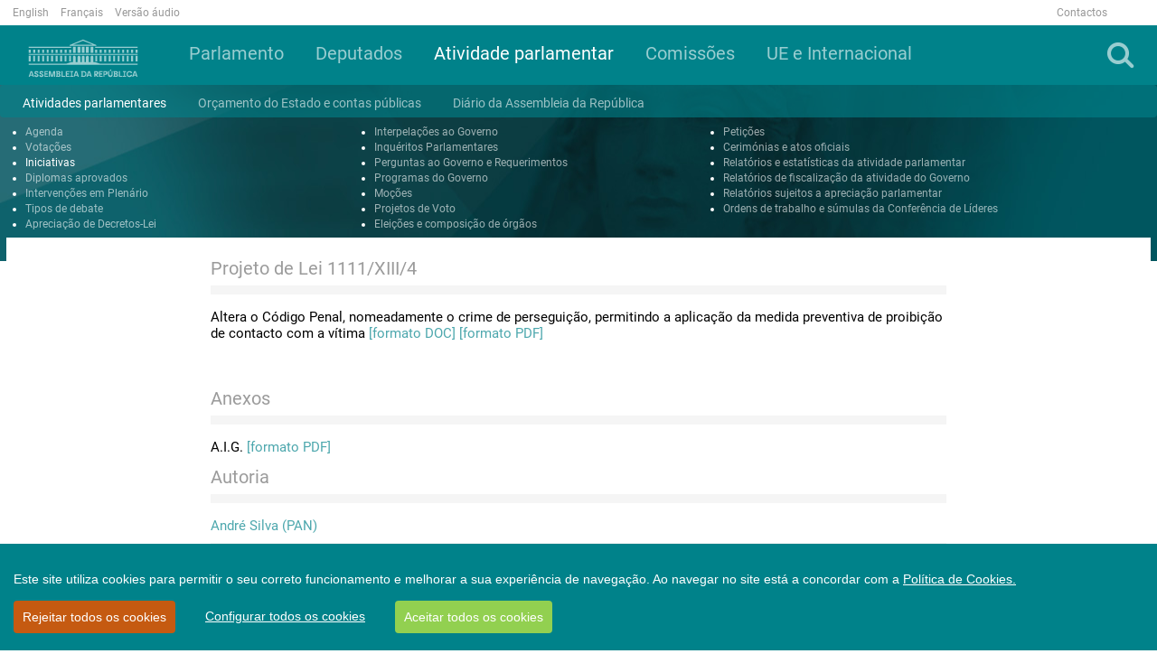

--- FILE ---
content_type: text/html; charset=utf-8
request_url: https://www.parlamento.pt/ActividadeParlamentar/Paginas/DetalheIniciativa.aspx?BID=43401
body_size: 107219
content:

<!DOCTYPE html>
<html dir="ltr" lang="pt-PT">
    <head>
<!-- Google tag (gtag.js) -->
<script async src=https://www.googletagmanager.com/gtag/js?id=G-1633H87R68></script>
<script>
  window.dataLayer = window.dataLayer || [];
  function gtag(){dataLayer.push(arguments);}
  gtag('js', new Date());

  gtag('config', 'G-1633H87R68');
</script>



        <meta name="viewport" content="width=device-width, initial-scale=1" /><meta http-equiv="X-UA-Compatible" content="IE=edge" /><meta charset="utf-8" /><meta http-equiv="Content-type" content="text/html; charset=utf-8" /><meta http-equiv="Expires" content="0" /><meta property="og:image" content="https://www.parlamento.pt/sites/PARXIIIL/PublishingImages/2018/marco/bandeiraar.jpg" />

        <!-- ===== AR: Robots  ======================================================================================================= -->
        

        <!-- ===== AR: Favicon / Windows Tile ======================================================================================== -->
        <link rel="shortcut icon" href="/style%20library/AR/Images/favicon.ico" type="image/vnd.microsoft.icon" id="favicon" /><meta name="msapplication-TileImage" content="/style%20library/AR/Images/metrotile.png" /><meta name="msapplication-TileColor" content="#00ccfc" />
        

        <!-- ===== AR: Page Title loaded from page or page layout ==================================================================== -->
        <title>
	
	DetalheIniciativa

</title>
        <!-- ===== AR: SP Scripts and CSS  =========================================================================================== -->
        <link id="CssLink-bc42328c319d4b23ae73e15072f2646e" rel="stylesheet" type="text/css" href="/Style%20Library/pt-PT/Themable/Core%20Styles/pagelayouts15.css"/>
<link id="CssLink-65ade208dbb64f9c9c3e2b9fa6eb960a" rel="stylesheet" type="text/css" href="/_layouts/15/2070/styles/Themable/corev15.css?rev=p0v6x7saEJ0ZLsE%2F4%2BpJsA%3D%3DTAG0"/>
<link id="CssLink-7f0f57c02c8b42e29d920c828819f5a4" rel="stylesheet" type="text/css" href="/style%20library/AR/bootstrap/css/bootstrap.min.css"/>
<link id="CssLink-82c1472c32e442da8d2cbd15d31016d9" rel="stylesheet" type="text/css" href="/style%20library/AR/font-awesome/css/font-awesome.min.css"/>
<link id="CssLink-f6d26b1b655f4bf99f36d953d16874ed" rel="stylesheet" type="text/css" href="/style%20library/AR/bootstrap/css/bootstrap-social.min.css"/>
<link id="CssLink-a7055e95fa08414c892469f205366eb8" rel="stylesheet" type="text/css" href="/style%20library/AR/lightslider/css/lightslider.min.css"/>
<link id="CssLink-b7cc04a1651843229582a4869d51ef45" rel="stylesheet" type="text/css" href="/style%20library/AR/css/main.css?v=1.0"/>
<style id="SPThemeHideForms" type="text/css">body {opacity:0 !important}</style><script type="text/javascript">// <![CDATA[ 

var g_SPOffSwitches={};
// ]]>
</script>
<script type="text/javascript" src="/_layouts/15/2070/initstrings.js?rev=8W04wXbJy3xfsKHhpawV5g%3D%3DTAG0"></script>
<script type="text/javascript" src="/_layouts/15/init.js?rev=eqiUN2EN5Xn%2F2YyfuJQDtA%3D%3DTAG0"></script>
<script type="text/javascript" src="/style%20library/ar/js/jquery.min.js"></script>
<script type="text/javascript" src="/style%20library/ar/bootstrap/js/bootstrap.min.js"></script>
<script type="text/javascript" src="/style%20library/ar/lightslider/js/lightslider.min.js"></script>
<script type="text/javascript" src="/style%20library/ar/js/script.js"></script>
<script type="text/javascript" src="/style%20library/ar/cookiebar/cookieconsent.js"></script>
<script type="text/javascript" src="/_layouts/15/theming.js?rev=SuLUbbwTXcxFWOWLFUsOkw%3D%3DTAG0"></script>
<script type="text/javascript" src="/ScriptResource.axd?d=RnW7btJf39JnL9ZymZTYq7O9t40C3ClQ64VP0W6lcqcEu_ewGfMPFdAtMQZkyMd10XVxHFLiAeRsJiqXJ9HpCfW3S6WtcssuTj9LUMSndxuqoTalxeHTEAJ79uVJ9De_Kzb5fuEvN3FVVVrZjhbgsOHMMuC_yF_gDD58aYxZaKK0MLErjkpMJw9W_X3E17Qu0&amp;t=5c0e0825"></script>
<script type="text/javascript" src="/_layouts/15/blank.js?rev=OqEYlnomw4m5X%2FMg2wSuyA%3D%3DTAG0"></script>
<script type="text/javascript" src="/ScriptResource.axd?d=U7hafeJZe9j5M2tjxO5TZ6heh_ZSriY9toNf8GRoqberozFJfsKh0U-UZM0hsIczKAS22fbRnSwD9d7xBhxWxunDvbRQ5RbFMkUmxioXnfEWLQnR603iOogxeqdyJjS3z3Le5_cW_zj3Y0k-GNCEj73QxyaUpvfV2cSKv6vi34UfvF0-z_BijRvBCwOtOSU30&amp;t=5c0e0825"></script>
<script type="text/javascript">RegisterSod("require.js", "\u002f_layouts\u002f15\u002frequire.js?rev=bv3fWJhk0uFGpVwBxnZKNQ\u00253D\u00253DTAG0");</script>
<script type="text/javascript">RegisterSod("strings.js", "\u002f_layouts\u002f15\u002f2070\u002fstrings.js?rev=6BQ2CVg6rfJ5YAK3Uva0gA\u00253D\u00253DTAG0");</script>
<script type="text/javascript">RegisterSod("sp.res.resx", "\u002f_layouts\u002f15\u002f2070\u002fsp.res.js?rev=lQVswHUdgQ6CHGaAbb1ZRQ\u00253D\u00253DTAG0");</script>
<script type="text/javascript">RegisterSod("sp.runtime.js", "\u002f_layouts\u002f15\u002fsp.runtime.js?rev=ieBn\u00252FPr8FuV9095CsVXFdw\u00253D\u00253DTAG0");RegisterSodDep("sp.runtime.js", "sp.res.resx");</script>
<script type="text/javascript">RegisterSod("sp.js", "\u002f_layouts\u002f15\u002fsp.js?rev=Os4G339\u00252BEf5vdNuG9dSWtw\u00253D\u00253DTAG0");RegisterSodDep("sp.js", "sp.runtime.js");RegisterSodDep("sp.js", "sp.ui.dialog.js");RegisterSodDep("sp.js", "sp.res.resx");</script>
<script type="text/javascript">RegisterSod("sp.init.js", "\u002f_layouts\u002f15\u002fsp.init.js?rev=GcX1\u00252BQkwU9iewwepsza2Kw\u00253D\u00253DTAG0");</script>
<script type="text/javascript">RegisterSod("sp.ui.dialog.js", "\u002f_layouts\u002f15\u002fsp.ui.dialog.js?rev=d7y1SiSVwqLJzuIiMAukpg\u00253D\u00253DTAG0");RegisterSodDep("sp.ui.dialog.js", "sp.init.js");RegisterSodDep("sp.ui.dialog.js", "sp.res.resx");</script>
<script type="text/javascript">RegisterSod("core.js", "\u002f_layouts\u002f15\u002fcore.js?rev=OuK8lknoOD37VvjQyOsHrw\u00253D\u00253DTAG0");RegisterSodDep("core.js", "strings.js");</script>
<script type="text/javascript">RegisterSod("menu.js", "\u002f_layouts\u002f15\u002fmenu.js?rev=WMbI5XqdDKTzX20rarEQsQ\u00253D\u00253DTAG0");</script>
<script type="text/javascript">RegisterSod("mQuery.js", "\u002f_layouts\u002f15\u002fmquery.js?rev=wdHoEUjBno2g0ULGFwFjAg\u00253D\u00253DTAG0");</script>
<script type="text/javascript">RegisterSod("callout.js", "\u002f_layouts\u002f15\u002fcallout.js?rev=yFnKkBSYasfA2rW6krdVFQ\u00253D\u00253DTAG0");RegisterSodDep("callout.js", "strings.js");RegisterSodDep("callout.js", "mQuery.js");RegisterSodDep("callout.js", "core.js");</script>
<script type="text/javascript">RegisterSod("sp.core.js", "\u002f_layouts\u002f15\u002fsp.core.js?rev=LSKJVyPWTBdDAU6EL2A6kw\u00253D\u00253DTAG0");RegisterSodDep("sp.core.js", "strings.js");RegisterSodDep("sp.core.js", "sp.init.js");RegisterSodDep("sp.core.js", "core.js");</script>
<script type="text/javascript">RegisterSod("clienttemplates.js", "\u002f_layouts\u002f15\u002fclienttemplates.js?rev=oZO8iLnMIX278DJXZp9S4A\u00253D\u00253DTAG0");</script>
<script type="text/javascript">RegisterSod("sharing.js", "\u002f_layouts\u002f15\u002fsharing.js?rev=z7dWWrP\u00252FqzzxvtLQKR08Ww\u00253D\u00253DTAG0");RegisterSodDep("sharing.js", "strings.js");RegisterSodDep("sharing.js", "mQuery.js");RegisterSodDep("sharing.js", "clienttemplates.js");RegisterSodDep("sharing.js", "core.js");</script>
<script type="text/javascript">RegisterSod("suitelinks.js", "\u002f_layouts\u002f15\u002fsuitelinks.js?rev=hNe7S\u00252B4EVV83bzPy9U\u00252BEvQ\u00253D\u00253DTAG0");RegisterSodDep("suitelinks.js", "strings.js");RegisterSodDep("suitelinks.js", "core.js");</script>
<script type="text/javascript">RegisterSod("userprofile", "\u002f_layouts\u002f15\u002fsp.userprofiles.js?rev=J0M1pzLkfDXcJflabMvTYA\u00253D\u00253DTAG0");RegisterSodDep("userprofile", "sp.runtime.js");</script>
<script type="text/javascript">RegisterSod("followingcommon.js", "\u002f_layouts\u002f15\u002ffollowingcommon.js?rev=MgAestdI8p64n4UsP1Xeug\u00253D\u00253DTAG0");RegisterSodDep("followingcommon.js", "strings.js");RegisterSodDep("followingcommon.js", "sp.js");RegisterSodDep("followingcommon.js", "userprofile");RegisterSodDep("followingcommon.js", "core.js");RegisterSodDep("followingcommon.js", "mQuery.js");</script>
<script type="text/javascript">RegisterSod("profilebrowserscriptres.resx", "\u002f_layouts\u002f15\u002f2070\u002fprofilebrowserscriptres.js?rev=ry78rUzVJLV8xmpGAUjPHg\u00253D\u00253DTAG0");</script>
<script type="text/javascript">RegisterSod("sp.ui.mysitecommon.js", "\u002f_layouts\u002f15\u002fsp.ui.mysitecommon.js?rev=5nRJiZWvHP3AB7VS14cjuw\u00253D\u00253DTAG0");RegisterSodDep("sp.ui.mysitecommon.js", "sp.init.js");RegisterSodDep("sp.ui.mysitecommon.js", "sp.runtime.js");RegisterSodDep("sp.ui.mysitecommon.js", "userprofile");RegisterSodDep("sp.ui.mysitecommon.js", "profilebrowserscriptres.resx");</script>
<script type="text/javascript">RegisterSod("browserScript", "\u002f_layouts\u002f15\u002fie55up.js?rev=DI\u00252FQWWhap6s759k\u00252FklnF0g\u00253D\u00253DTAG0");RegisterSodDep("browserScript", "strings.js");</script>
<script type="text/javascript">RegisterSod("inplview", "\u002f_layouts\u002f15\u002finplview.js?rev=ecdG8BqIlGbfoftF0\u00252FIAZA\u00253D\u00253DTAG0");RegisterSodDep("inplview", "strings.js");RegisterSodDep("inplview", "core.js");RegisterSodDep("inplview", "clienttemplates.js");RegisterSodDep("inplview", "sp.js");</script>
<link type="text/xml" rel="alternate" href="/ActividadeParlamentar/_vti_bin/spsdisco.aspx" />

        <!-- ===== AR: Custom Scripts  =============================================================================================== -->
        
        <script src="//f1-eu.readspeaker.com/script/4922/webReader/webReader.js?pids=wr" type="text/javascript"></script>
        
         

        <!-- ===== AR: Additional header placeholder - overridden by asp:content on pages or page layouts  =========================== -->
        
    
    
<link rel="canonical" href="http://www.parlamento.pt:80/ActividadeParlamentar/Paginas/DetalheIniciativa.aspx?BID=43401" />

        <!-- ===== AR: Custom CSS  =================================================================================================== -->
        
        <script>
            if (typeof browseris !== 'undefined') {
                browseris.ie = false;
            }
        </script>
        
     <script type="text/javascript" >
   /*      var r = null;
         try{
             if(window.location.search && (r = window.location.search.substring(1))){
                 var allowedHosts = {
                     hostnames: ["participacao"],
                     domains: ["parlamento.pt"]
                 };
                 if((r = /&?redirect=([^&]*)/g.exec(r))){
                     r = decodeURIComponent(r[1]);
                 } else {
                     r = null;
                 }
                 try {
                     r = new URL(atob(r));
                 } catch(e) {
                     r = null;
                 }

                 if(r){
                     if(allowedHosts){
                         if(allowedHosts.hostnames && allowedHosts.hostnames.includes(r.hostname)){
                             r = r.href;
                         }
                         else if(allowedHosts.domains){
                             var allowed = false;
                             for(var i=0; i<allowedHosts.domains.length; i++){
                                 if(r.hostname.endsWith(allowedHosts.domains[i])){
                                     allowed = true;
                                     break;
                                 }
                             }
                             if(allowed)
                                 r = r.href;
                             else
                                 r = null;
                         }
                         else {
                             r = null;
                         }
                     }
                     else{
                         r = null;
                     }
                 }
             }
             if (r)
                 deleteCookie('cconsent');
         } catch(e) {
             r = null;
         }
         */
         window.CookieConsent.init({
             modalMainTextMoreLink: '/Paginas/cookies.aspx',
             acceptRedirect: null,
             theme: {
               barColor: '#00828A',
               barTextColor: '#FFF',
               barMainButtonColor: '#92D050',
               barMainButtonTextColor: '#FFF',
               modalMainButtonColor: '#00828A',
               modalMainButtonTextColor: '#FFF', barBtnDenyAll: '#c55a11'
           },
          language: {
            current: 'pt',
            locale: {
	            pt: {
	                barMainText: 'Este site utiliza cookies para permitir o seu correto funcionamento e melhorar a sua experiência de navegação. Ao navegar no site está a concordar com a ',
		            barLinkSetting: 'Configurar todos os cookies',
          	            barBtnAcceptAll: 'Aceitar todos os cookies',
          	            barBtnDenyAll: 'Rejeitar todos os cookies',
          	            modalMainTitle: 'Configurar os cookies',
          	            modalMainText: '',
          	            modalBtnSave: 'Guardar alterações',
          	            modalBtnAcceptAll: 'Aceitar todos e fechar',
          	            modalAffectedSolutions: '',
		            modalMainTextMoreText: "Política de Cookies.",
          	            learnMore: 'Saber mais',
          	            on: 'Ativo',
          	            off: 'Inativo'
	            }
            },
          },
          categories: {
            necessary: {
              needed: true,
              wanted: true,
              checked: true,
              link: '/Paginas/cookies.aspx#p6',
              language: {
                locale: {
                  en: {
                    name: 'Strictly Necessary Cookies',
                    description: 'Lorem ipsum dolor sit amet, consectetur adipiscing elit. Curabitur eu commodo est, nec gravida odio. Suspendisse scelerisque a ex nec semper.',
                    button: 'teste123',
                  },
                  pt: {
                    name: 'Cookies Essenciais',
                    description: 'Estes cookies são necessários para que o site da Assembleia da República funcione corretamente e não podem ser desativados nos nossos sistemas. Normalmente, são unicamente atribuídos em resposta a ações suas como pedidos de serviço (i.e. escolher as preferências de privacidade, ao iniciar a sessão ou ao completar formulários). Pode configurar o seu browser para bloquear ou alertá-lo(a) sobre estes cookies, mas partes do website poderão não funcionar corretamente. Estes cookies são anónimos.',
                    button: 'Consulte a tabela constante do ponto 6 da Política de Cookies',
                  }
                }
              }
            },
            various: {
              needed: false,
              wanted: false,
              checked: false,
              link: '/Paginas/cookies.aspx#p6',
              language: {
                locale: {
                  en: {
                    name: 'Cookies Analíticos',
                    description: 'Lorem ipsum dolor sit amet, consectetur adipiscing elit.',
                    button: 'teste123ven',
                  },
                  pt: {
                    name: 'Cookies Analíticos',
                    description: 'São aqueles que nos permitem realizar a análise estatística de como os utilizadores usam o site e ainda o exame de navegação do site da Assembleia da República, com o objetivo de melhorar os serviços que lhe disponibilizamos. Todas as informações recolhidas por estes cookies são agregadas e apenas utilizadas como referido para fins estatísticos pela Assembleia da República. ',
                    button: 'Consulte a tabela constante do ponto 6 da Política de Cookies',
                  }
                }
              }
            }
          },
          services: {

            google: {
                category: 'various',
                type: 'dynamic-script', // dynamic-script, script-tag, wrapped, localcookie
                search: 'google',
                language: {
                    locale: {
                        en: {
                            name: 'Google'
                        },
                        pt: {
                            name: 'Cookies Analíticos'
                        }
                    }
                }
            }
          }
        });

	
	function setCookie(name,value,days) {
		var expires = "";
		if (days) {
			var date = new Date();
			date.setTime(date.getTime() + (days*24*60*60*1000));
			expires = "; expires=" + date.toUTCString();
		}
		document.cookie = name + "=" + (value || "") + expires + "; path=/;domain=www.parlamento.pt";
	}
	function getCookie(name) {
		var nameEQ = name + "=";
		var ca = document.cookie.split(';');
		for(var i=0;i < ca.length;i++) {
			var c = ca[i];
			while (c.charAt(0)==' ') c = c.substring(1,c.length);
			if (c.indexOf(nameEQ) == 0) return c.substring(nameEQ.length,c.length);
		}
		return null;
	}
	function deleteCookie(name) {   
		document.cookie = name +'=; Path=/; Expires=Thu, 01 Jan 1970 00:00:01 GMT;';
	}
	
      </script>


    </head>
    <body>
        <!-- Acessibilidade -->
        <h1 class="ARacessibilidade">Bem-vindo à página oficial da Assembleia da República</h1>
        <h2 class="ARacessibilidade">Nota de apoio à navegação</h2>
        <div class="ARacessibilidade">
            Nesta página encontra 2 elementos auxiliares de 
	        navegação: motor de busca (tecla de atalho 1) | 
	        <a href="#conteudo" title="Ligação para saltar para o conteúdo (tecla de atalho 2)" accesskey="2">Saltar para o conteúdo (tecla de atalho 2)</a>
        </div>
        <!-- Fim Acessibilidade -->
        <!-- ===== AR: SP IDs / Prefetch SP images / SP Form  =========================================================================== -->
        
        <form method="post" action="./DetalheIniciativa.aspx?BID=43401" onsubmit="javascript:return WebForm_OnSubmit();" id="aspnetForm">
<div class="aspNetHidden">
<input type="hidden" name="_wpcmWpid" id="_wpcmWpid" value="" />
<input type="hidden" name="wpcmVal" id="wpcmVal" value="" />
<input type="hidden" name="MSOWebPartPage_PostbackSource" id="MSOWebPartPage_PostbackSource" value="" />
<input type="hidden" name="MSOTlPn_SelectedWpId" id="MSOTlPn_SelectedWpId" value="" />
<input type="hidden" name="MSOTlPn_View" id="MSOTlPn_View" value="0" />
<input type="hidden" name="MSOTlPn_ShowSettings" id="MSOTlPn_ShowSettings" value="False" />
<input type="hidden" name="MSOGallery_SelectedLibrary" id="MSOGallery_SelectedLibrary" value="" />
<input type="hidden" name="MSOGallery_FilterString" id="MSOGallery_FilterString" value="" />
<input type="hidden" name="MSOTlPn_Button" id="MSOTlPn_Button" value="none" />
<input type="hidden" name="__EVENTTARGET" id="__EVENTTARGET" value="" />
<input type="hidden" name="__EVENTARGUMENT" id="__EVENTARGUMENT" value="" />
<input type="hidden" name="__REQUESTDIGEST" id="__REQUESTDIGEST" value="noDigest" />
<input type="hidden" name="MSOSPWebPartManager_DisplayModeName" id="MSOSPWebPartManager_DisplayModeName" value="Browse" />
<input type="hidden" name="MSOSPWebPartManager_ExitingDesignMode" id="MSOSPWebPartManager_ExitingDesignMode" value="false" />
<input type="hidden" name="MSOWebPartPage_Shared" id="MSOWebPartPage_Shared" value="" />
<input type="hidden" name="MSOLayout_LayoutChanges" id="MSOLayout_LayoutChanges" value="" />
<input type="hidden" name="MSOLayout_InDesignMode" id="MSOLayout_InDesignMode" value="" />
<input type="hidden" name="_wpSelected" id="_wpSelected" value="" />
<input type="hidden" name="_wzSelected" id="_wzSelected" value="" />
<input type="hidden" name="MSOSPWebPartManager_OldDisplayModeName" id="MSOSPWebPartManager_OldDisplayModeName" value="Browse" />
<input type="hidden" name="MSOSPWebPartManager_StartWebPartEditingName" id="MSOSPWebPartManager_StartWebPartEditingName" value="false" />
<input type="hidden" name="MSOSPWebPartManager_EndWebPartEditing" id="MSOSPWebPartManager_EndWebPartEditing" value="false" />
<input type="hidden" name="__VIEWSTATE" id="__VIEWSTATE" value="/[base64]/[base64]////8PZAIDDw8WAh8BaGQWAgIBDxYCHwcC/////w9kAgIPZBYOAgEPZBYCAgEPFgIfBwL/////D2QCAw8PFgIfAWhkFgICAQ8WAh8HAv////8PZAIFDw8WAh8BaGQWAmYPDxYCHwFoZBYCAgEPFgIfBwL/////[base64]/////w9kAg8PZBYCAgEPFgIfBwL/////D2QCEQ9kFgICAQ8WAh8HAv////8PZAIZDw8WAh8BaGQWAgIBDxYCHwcC/////w9kAhsPZBYCAgEPFgIfBwL/////D2QCHQ9kFgICAQ8WAh8HAv////8PZAIfD2QWAgIBDxYCHwcC/////w9kAgsPZBYCZg8PFgIfAWhkFgoCAw8PFgIfAWhkZAIHDw8WAh8BaGRkAgkPDxYCHwFoZGQCCw8PFgIfAWhkZAINDw8WAh8BaGRkAg0PZBYCAgEPFgIfBwL/////D2QCBA8PFgIfAWhkFgICAQ8WAh8HAv////8PZAIBD2QWCgIBDw8WAh8CBQoyMDE5LTAyLTA3ZGQCAw8PFgIfAgUJQWRtaXNzw6NvZGQCBQ8PFgIfAWhkZAIHDw8WAh8BaGRkAgkPZBYGZg8PFgIfAWhkFgQCAQ8PFgIfAWhkFgICAQ8WAh8HAv////8PZAIDDw8WAh8BaGQWAgIBDxYCHwcC/////w9kAgIPZBYOAgEPZBYCAgEPFgIfBwL/////D2QCAw8PFgIfAWhkFgICAQ8WAh8HAv////8PZAIFDw8WAh8BaGQWAmYPDxYCHwFoZBYCAgEPFgIfBwL/////D2QCBw9kFgICAQ8WAh8HAv////8PZAIJD2QWAmYPDxYCHwFoZBYOAg0PZBYCAgEPFgIfBwL/////D2QCDw9kFgICAQ8WAh8HAv////8PZAIRD2QWAgIBDxYCHwcC/////w9kAhkPDxYCHwFoZBYCAgEPFgIfBwL/////D2QCGw9kFgICAQ8WAh8HAv////8PZAIdD2QWAgIBDxYCHwcC/////w9kAh8PZBYCAgEPFgIfBwL/////D2QCCw9kFgJmDw8WAh8BaGQWCgIDDw8WAh8BaGRkAgcPDxYCHwFoZGQCCQ8PFgIfAWhkZAILDw8WAh8BaGRkAg0PDxYCHwFoZGQCDQ9kFgICAQ8WAh8HAv////8PZAIEDw8WAh8BaGQWAgIBDxYCHwcC/////w9kAgIPZBYKAgEPDxYCHwIFCjIwMTktMDItMDdkZAIDDw8WAh8CBQxQdWJsaWNhw6fDo29kZAIFDw8WAh8BaGRkAgcPDxYCHwFoZGQCCQ9kFgZmDw8WAh8BaGQWBAIBDw8WAh8BaGQWAgIBDxYCHwcC/////w9kAgMPDxYCHwFoZBYCAgEPFgIfBwL/////[base64]////8PZAIFDw8WAh8BaGQWAmYPDxYCHwFoZBYCAgEPFgIfBwL/////D2QCBw9kFgICAQ8WAh8HAv////8PZAIJD2QWAmYPDxYCHwFoZBYOAg0PZBYCAgEPFgIfBwL/////D2QCDw9kFgICAQ8WAh8HAv////8PZAIRD2QWAgIBDxYCHwcC/////w9kAhkPDxYCHwFoZBYCAgEPFgIfBwL/////D2QCGw9kFgICAQ8WAh8HAv////8PZAIdD2QWAgIBDxYCHwcC/////w9kAh8PZBYCAgEPFgIfBwL/////D2QCCw9kFgJmDw8WAh8BaGQWCgIDDw8WAh8BaGRkAgcPDxYCHwFoZGQCCQ8PFgIfAWhkZAILDw8WAh8BaGRkAg0PDxYCHwFoZGQCDQ9kFgICAQ8WAh8HAv////8PZAIEDw8WAh8BaGQWAgIBDxYCHwcC/////w9kAgMPZBYKAgEPDxYCHwIFCjIwMTktMDItMDhkZAIDDw8WAh8CBQhBbsO6bmNpb2RkAgUPDxYCHwFoZGQCBw8PFgIfAWhkZAIJD2QWBmYPDxYCHwFoZBYEAgEPDxYCHwFoZBYCAgEPFgIfBwL/////D2QCAw8PFgIfAWhkFgICAQ8WAh8HAv////8PZAICD2QWDgIBD2QWAgIBDxYCHwcC/////w9kAgMPDxYCHwFoZBYCAgEPFgIfBwL/////D2QCBQ8PFgIfAWhkFgJmDw8WAh8BaGQWAgIBDxYCHwcC/////w9kAgcPZBYCAgEPFgIfBwL/////D2QCCQ9kFgJmDw8WAh8BaGQWDgIND2QWAgIBDxYCHwcC/////w9kAg8PZBYCAgEPFgIfBwL/////D2QCEQ9kFgICAQ8WAh8HAv////8PZAIZDw8WAh8BaGQWAgIBDxYCHwcC/////w9kAhsPZBYCAgEPFgIfBwL/////D2QCHQ9kFgICAQ8WAh8HAv////8PZAIfD2QWAgIBDxYCHwcC/////w9kAgsPZBYCZg8PFgIfAWhkFgoCAw8PFgIfAWhkZAIHDw8WAh8BaGRkAgkPDxYCHwFoZGQCCw8PFgIfAWhkZAINDw8WAh8BaGRkAg0PZBYCAgEPFgIfBwL/////D2QCBA8PFgIfAWhkFgICAQ8WAh8HAv////[base64]////8PZAIDDw8WAh8BaGQWAgIBDxYCHwcC/////w9kAgIPZBYOAgEPZBYCAgEPFgIfBwL/////D2QCAw8PFgIfAWhkFgICAQ8WAh8HAv////8PZAIFDw8WAh8BaGQWAmYPDxYCHwFoZBYCAgEPFgIfBwL/////D2QCBw9kFgICAQ8WAh8HAv////[base64]/[base64]/[base64]////8PHwFoZAIdDw8WAh8BaGQWAgIBDxYEHwcC/////w8fAWhkAh8PDxYCHwFoZBYCAgEPFgQfBwL/////Dx8BaGQCCw9kFgJmDw8WAh8BaGQWCgIDDw8WAh8BaGRkAgcPDxYCHwFoZGQCCQ8PFgIfAWhkZAILDw8WAh8BaGRkAg0PDxYCHwFoZGQCDQ9kFgICAQ8WAh8HAv////8PZAIEDw8WAh8BaGQWAgIBDxYCHwcC/////w9kAgUPZBYKAgEPDxYCHwIFCjIwMTktMDQtMTZkZAIDDw8WAh8CBRdEaXNjdXNzw6NvIGdlbmVyYWxpZGFkZWRkAgUPDxYCHwFoZGQCBw8PFgIfAWhkZAIJD2QWBmYPDxYCHwFoZBYEAgEPDxYCHwFoZBYCAgEPFgIfBwL/////D2QCAw8PFgIfAWhkFgICAQ8WAh8HAv////[base64]/L0FjdGl2aWRhZGVQYXJsYW1lbnRhci9QYWdpbmFzL0RldGFsaGVJbmljaWF0aXZhLmFzcHg/[base64]/[base64]/L0FjdGl2aWRhZGVQYXJsYW1lbnRhci9QYWdpbmFzL0RldGFsaGVJbmljaWF0aXZhLmFzcHg/[base64]/////D2QCBw9kFgICAQ8WAh8HAv////8PZAIJD2QWAmYPDxYCHwFoZBYOAg0PZBYCAgEPFgIfBwL/////D2QCDw9kFgICAQ8WAh8HAv////8PZAIRD2QWAgIBDxYCHwcC/////w9kAhkPDxYCHwFoZBYCAgEPFgIfBwL/////D2QCGw9kFgICAQ8WAh8HAv////8PZAIdD2QWAgIBDxYCHwcC/////w9kAh8PZBYCAgEPFgIfBwL/////D2QCCw9kFgJmDw8WAh8BaGQWCgIDDw8WAh8BaGRkAgcPDxYCHwFoZGQCCQ8PFgIfAWhkZAILDw8WAh8BaGRkAg0PDxYCHwFoZGQCDQ9kFgICAQ8WAh8HAv////[base64]/[base64]/[base64]/QklEPTIzMzk5OWRkAgwPZBYCAgEPFgIfBwIBFgJmD2QWAgIBDw8WBh8IBSxJbnRlcnZlbsOnw6NvIGRvIGRlcHV0YWRvIEhlbG/[base64]/[base64]/[base64]/////w9kAgMPDxYCHwFoZBYCAgEPFgIfBwL/////[base64]/////w9kAgUPZBYCZg8PFgIfAWdkFgICAQ8WAh8HAgEWAmYPZBYIAgEPFgIfBwL/////[base64]/////D2QCCQ9kFgJmDw8WAh8BaGQWDgIND2QWAgIBDxYCHwcC/////w9kAg8PZBYCAgEPFgIfBwL/////D2QCEQ9kFgICAQ8WAh8HAv////8PZAIZDw8WAh8BaGQWAgIBDxYCHwcC/////w9kAhsPZBYCAgEPFgIfBwL/////D2QCHQ9kFgICAQ8WAh8HAv////8PZAIfD2QWAgIBDxYCHwcC/////w9kAgsPZBYCZg8PFgIfAWhkFgoCAw8PFgIfAWhkZAIHDw8WAh8BaGRkAgkPDxYCHwFoZGQCCw8PFgIfAWhkZAINDw8WAh8BaGRkAg0PZBYCAgEPFgIfBwL/////D2QCBA8PFgIfAWhkFgICAQ8WAh8HAv////8PZAIHD2QWCgIBDw8WAh8CBQoyMDE5LTA0LTE3ZGQCAw8PFgIfAgUoTm92YSBhcHJlY2lhw6fDo28gY29taXNzw6NvIGdlbmVyYWxpZGFkZWRkAgUPDxYCHwFoZGQCBw8PFgIfAWhkZAIJD2QWBmYPDxYCHwFoZBYEAgEPDxYCHwFoZBYCAgEPFgIfBwL/////D2QCAw8PFgIfAWhkFgICAQ8WAh8HAv////8PZAICD2QWDgIBD2QWAgIBDxYCHwcC/////w9kAgMPDxYCHwFoZBYCAgEPFgIfBwL/////D2QCBQ8PFgIfAWhkFgJmDw8WAh8BaGQWAgIBDxYCHwcC/////w9kAgcPZBYCAgEPFgIfBwL/////[base64]/[base64]/[base64]////8PZAIXDw8WAh8BaGRkAhkPDxYCHwFoZBYCAgEPFgIfBwL/////[base64]////8PHwFoZAIfDw8WAh8BaGQWAgIBDxYEHwcC/////w8fAWhkAgsPZBYCZg8PFgIfAWhkFgoCAw8PFgIfAWhkZAIHDw8WAh8BaGRkAgkPDxYCHwFoZGQCCw8PFgIfAWhkZAINDw8WAh8BaGRkAg0PZBYCAgEPFgIfBwL/////D2QCBA8PFgIfAWhkFgICAQ8WAh8HAv////[base64]/////D2QCAw8PFgIfAWhkFgICAQ8WAh8HAv////[base64]////8PZAIFD2QWAmYPDxYCHwFnZBYCAgEPFgIfBwIBFgJmD2QWCAIBDxYCHwcC/////[base64]/////w9kAgkPZBYCZg8PFgIfAWhkFg4CDQ9kFgICAQ8WAh8HAv////8PZAIPD2QWAgIBDxYCHwcC/////w9kAhEPZBYCAgEPFgIfBwL/////D2QCGQ8PFgIfAWhkFgICAQ8WAh8HAv////8PZAIbD2QWAgIBDxYCHwcC/////w9kAh0PZBYCAgEPFgIfBwL/////D2QCHw9kFgICAQ8WAh8HAv////8PZAILD2QWAmYPDxYCHwFoZBYKAgMPDxYCHwFoZGQCBw8PFgIfAWhkZAIJDw8WAh8BaGRkAgsPDxYCHwFoZGQCDQ8PFgIfAWhkZAIND2QWAgIBDxYCHwcC/////w9kAgQPDxYCHwFoZBYCAgEPFgIfBwL/////D2QCCQ9kFgoCAQ8PFgIfAgUKMjAxOS0wNy0xOWRkAgMPDxYCHwIFGlZvdGHDp8OjbyBuYSBlc3BlY2lhbGlkYWRlZGQCBQ8PFgIfAWhkZAIHDw8WAh8BaGRkAgkPZBYGZg8PFgIfAWhkFgQCAQ8PFgIfAWhkFgICAQ8WAh8HAv////8PZAIDDw8WAh8BaGQWAgIBDxYCHwcC/////[base64]/cGdzPTEyMCZvcmc9UExDHwkFFl9uZXc2MzkwNDYzMjczMTk5ODE3MzgfAWdkZAIDDw8WAh8BaGQWAgIBDxYCHwcC/////w9kAgUPZBYCZg8PFgIfAWdkFgICAQ8WAh8HAgEWAmYPZBYIAgEPFgIfBwL/////[base64]/////w9kAgkPZBYCZg8PFgIfAWhkFg4CDQ9kFgICAQ8WAh8HAv////8PZAIPD2QWAgIBDxYCHwcC/////w9kAhEPZBYCAgEPFgIfBwL/////D2QCGQ8PFgIfAWhkFgICAQ8WAh8HAv////8PZAIbD2QWAgIBDxYCHwcC/////w9kAh0PZBYCAgEPFgIfBwL/////D2QCHw9kFgICAQ8WAh8HAv////8PZAILD2QWAmYPDxYCHwFoZBYKAgMPDxYCHwFoZGQCBw8PFgIfAWhkZAIJDw8WAh8BaGRkAgsPDxYCHwFoZGQCDQ8PFgIfAWhkZAIND2QWAgIBDxYCHwcC/////w9kAgQPDxYCHwFoZBYCAgEPFgIfBwL/////D2QCCg9kFgoCAQ8PFgIfAgUKMjAxOS0wNy0xOWRkAgMPDxYCHwIFFlZvdGHDp8OjbyBmaW5hbCBnbG9iYWxkZAIFDw8WAh8BaGRkAgcPDxYCHwFoZGQCCQ9kFgZmDw8WAh8BaGQWBAIBDw8WAh8BaGQWAgIBDxYCHwcC/////w9kAgMPDxYCHwFoZBYCAgEPFgIfBwL/////[base64]/////D2QCBQ9kFgJmDw8WAh8BZ2QWAgIBDxYCHwcCARYCZg9kFggCAQ8WAh8HAv////[base64]////8PZAIJD2QWAmYPDxYCHwFoZBYOAg0PZBYCAgEPFgIfBwL/////D2QCDw9kFgICAQ8WAh8HAv////8PZAIRD2QWAgIBDxYCHwcC/////w9kAhkPDxYCHwFoZBYCAgEPFgIfBwL/////D2QCGw9kFgICAQ8WAh8HAv////8PZAIdD2QWAgIBDxYCHwcC/////w9kAh8PZBYCAgEPFgIfBwL/////D2QCCw9kFgJmDw8WAh8BaGQWCgIDDw8WAh8BaGRkAgcPDxYCHwFoZGQCCQ8PFgIfAWhkZAILDw8WAh8BaGRkAg0PDxYCHwFoZGQCDQ9kFgICAQ8WAh8HAv////8PZAIEDw8WAh8BaGQWAgIBDxYCHwcC/////[base64]////8PZAIDDw8WAh8BaGQWAgIBDxYCHwcC/////w9kAgIPZBYOAgEPZBYCAgEPFgIfBwL/////D2QCAw8PFgIfAWhkFgICAQ8WAh8HAv////8PZAIFDw8WAh8BaGQWAmYPDxYCHwFoZBYCAgEPFgIfBwL/////D2QCBw9kFgICAQ8WAh8HAv////[base64]/[base64]/////w9kAhcPDxYCHwFoZGQCGQ8PFgIfAWhkFgICAQ8WAh8HAv////8PZAIbDw8WAh8BaGQWAgIBDxYEHwcC/////w8fAWhkAh0PDxYCHwFoZBYCAgEPFgQfBwL/////Dx8BaGQCHw8PFgIfAWhkFgICAQ8WBB8HAv////8PHwFoZAILD2QWAmYPDxYCHwFoZBYKAgMPDxYCHwFoZGQCBw8PFgIfAWhkZAIJDw8WAh8BaGRkAgsPDxYCHwFoZGQCDQ8PFgIfAWhkZAIND2QWAgIBDxYCHwcC/////w9kAgQPDxYCHwFoZBYCAgEPFgIfBwL/////D2QCDA9kFgoCAQ8PFgIfAgUKMjAxOS0wOC0wMWRkAgMPDxYCHwIFFkRlY3JldG8gKFB1YmxpY2HDp8OjbylkZAIFDw8WAh8BaGRkAgcPDxYCHwFoZGQCCQ9kFgZmDw8WAh8BaGQWBAIBDw8WAh8BaGQWAgIBDxYCHwcC/////w9kAgMPDxYCHwFoZBYCAgEPFgIfBwL/////D2QCAg9kFg4CAQ9kFgICAQ8WAh8HAv////8PZAIDDw8WAh8BaGQWAgIBDxYCHwcC/////w9kAgUPDxYCHwFoZBYCZg8PFgIfAWhkFgICAQ8WAh8HAv////8PZAIHD2QWAgIBDxYCHwcC/////w9kAgkPZBYCZg8PFgIfAWhkFg4CDQ9kFgICAQ8WAh8HAv////8PZAIPD2QWAgIBDxYCHwcC/////w9kAhEPZBYCAgEPFgIfBwL/////D2QCGQ8PFgIfAWhkFgICAQ8WAh8HAv////8PZAIbD2QWAgIBDxYCHwcC/////w9kAh0PZBYCAgEPFgIfBwL/////D2QCHw9kFgICAQ8WAh8HAv////[base64]/////w9kAgQPDxYCHwFoZBYCAgEPFgIfBwL/////D2QCDQ9kFgoCAQ8PFgIfAgUKMjAxOS0wOC0wOWRkAgMPDxYCHwIFGEVudmlvIHBhcmEgcHJvbXVsZ2HDp8Ojb2RkAgUPDxYCHwFoZGQCBw8PFgIfAWhkZAIJD2QWBmYPDxYCHwFoZBYEAgEPDxYCHwFoZBYCAgEPFgIfBwL/////D2QCAw8PFgIfAWhkFgICAQ8WAh8HAv////8PZAICD2QWDgIBD2QWAgIBDxYCHwcC/////w9kAgMPDxYCHwFoZBYCAgEPFgIfBwL/////D2QCBQ8PFgIfAWhkFgJmDw8WAh8BaGQWAgIBDxYCHwcC/////w9kAgcPZBYCAgEPFgIfBwL/////D2QCCQ9kFgJmDw8WAh8BaGQWDgIND2QWAgIBDxYCHwcC/////w9kAg8PZBYCAgEPFgIfBwL/////D2QCEQ9kFgICAQ8WAh8HAv////8PZAIZDw8WAh8BaGQWAgIBDxYCHwcC/////w9kAhsPZBYCAgEPFgIfBwL/////D2QCHQ9kFgICAQ8WAh8HAv////8PZAIfD2QWAgIBDxYCHwcC/////w9kAgsPZBYCZg8PFgIfAWhkFgoCAw8PFgIfAWhkZAIHDw8WAh8BaGRkAgkPDxYCHwFoZGQCCw8PFgIfAWhkZAINDw8WAh8BaGRkAg0PZBYCAgEPFgIfBwL/////D2QCBA8PFgIfAWhkFgICAQ8WAh8HAv////8PZAIOD2QWCgIBDw8WAh8CBQoyMDE5LTA4LTA5ZGQCAw8PFgIfAgUNUHJvbXVsZ2HDp8Ojb2RkAgUPDxYCHwFoZGQCBw8PFgIfAWhkZAIJD2QWBmYPDxYCHwFoZBYEAgEPDxYCHwFoZBYCAgEPFgIfBwL/////D2QCAw8PFgIfAWhkFgICAQ8WAh8HAv////8PZAICD2QWDgIBD2QWAgIBDxYCHwcC/////w9kAgMPDxYCHwFoZBYCAgEPFgIfBwL/////D2QCBQ8PFgIfAWhkFgJmDw8WAh8BaGQWAgIBDxYCHwcC/////w9kAgcPZBYCAgEPFgIfBwL/////D2QCCQ9kFgJmDw8WAh8BaGQWDgIND2QWAgIBDxYCHwcC/////w9kAg8PZBYCAgEPFgIfBwL/////D2QCEQ9kFgICAQ8WAh8HAv////8PZAIZDw8WAh8BaGQWAgIBDxYCHwcC/////w9kAhsPZBYCAgEPFgIfBwL/////D2QCHQ9kFgICAQ8WAh8HAv////8PZAIfD2QWAgIBDxYCHwcC/////w9kAgsPZBYCZg8PFgIfAWhkFgoCAw8PFgIfAWhkZAIHDw8WAh8BaGRkAgkPDxYCHwFoZGQCCw8PFgIfAWhkZAINDw8WAh8BaGRkAg0PZBYCAgEPFgIfBwL/////D2QCBA8PFgIfAWhkFgICAQ8WAh8HAv////8PZAIPD2QWCgIBDw8WAh8CBQoyMDE5LTA4LTEzZGQCAw8PFgIfAgUJUmVmZXJlbmRhZGQCBQ8PFgIfAWhkZAIHDw8WAh8BaGRkAgkPZBYGZg8PFgIfAWhkFgQCAQ8PFgIfAWhkFgICAQ8WAh8HAv////8PZAIDDw8WAh8BaGQWAgIBDxYCHwcC/////w9kAgIPZBYOAgEPZBYCAgEPFgIfBwL/////D2QCAw8PFgIfAWhkFgICAQ8WAh8HAv////8PZAIFDw8WAh8BaGQWAmYPDxYCHwFoZBYCAgEPFgIfBwL/////D2QCBw9kFgICAQ8WAh8HAv////8PZAIJD2QWAmYPDxYCHwFoZBYOAg0PZBYCAgEPFgIfBwL/////D2QCDw9kFgICAQ8WAh8HAv////8PZAIRD2QWAgIBDxYCHwcC/////w9kAhkPDxYCHwFoZBYCAgEPFgIfBwL/////D2QCGw9kFgICAQ8WAh8HAv////8PZAIdD2QWAgIBDxYCHwcC/////w9kAh8PZBYCAgEPFgIfBwL/////D2QCCw9kFgJmDw8WAh8BaGQWCgIDDw8WAh8BaGRkAgcPDxYCHwFoZGQCCQ8PFgIfAWhkZAILDw8WAh8BaGRkAg0PDxYCHwFoZGQCDQ9kFgICAQ8WAh8HAv////8PZAIEDw8WAh8BaGQWAgIBDxYCHwcC/////w9kAhAPZBYKAgEPDxYCHwIFCjIwMTktMDgtMTRkZAIDDw8WAh8CBQpFbnZpbyBJTkNNZGQCBQ8PFgIfAWhkZAIHDw8WAh8BaGRkAgkPZBYGZg8PFgIfAWhkFgQCAQ8PFgIfAWhkFgICAQ8WAh8HAv////8PZAIDDw8WAh8BaGQWAgIBDxYCHwcC/////w9kAgIPZBYOAgEPZBYCAgEPFgIfBwL/////D2QCAw8PFgIfAWhkFgICAQ8WAh8HAv////8PZAIFDw8WAh8BaGQWAmYPDxYCHwFoZBYCAgEPFgIfBwL/////D2QCBw9kFgICAQ8WAh8HAv////8PZAIJD2QWAmYPDxYCHwFoZBYOAg0PZBYCAgEPFgIfBwL/////D2QCDw9kFgICAQ8WAh8HAv////8PZAIRD2QWAgIBDxYCHwcC/////w9kAhkPDxYCHwFoZBYCAgEPFgIfBwL/////D2QCGw9kFgICAQ8WAh8HAv////8PZAIdD2QWAgIBDxYCHwcC/////w9kAh8PZBYCAgEPFgIfBwL/////D2QCCw9kFgJmDw8WAh8BaGQWCgIDDw8WAh8BaGRkAgcPDxYCHwFoZGQCCQ8PFgIfAWhkZAILDw8WAh8BaGRkAg0PDxYCHwFoZGQCDQ9kFgICAQ8WAh8HAv////8PZAIEDw8WAh8BaGQWAgIBDxYCHwcC/////w9kAhEPZBYKAgEPDxYCHwIFCjIwMTktMDktMDZkZAIDDw8WAh8CBRVMZWkgKFB1YmxpY2HDp8OjbyBEUilkZAIFDw8WAh8BaGRkAgcPDxYCHwFoZGQCCQ9kFgZmDw8WAh8BaGQWBAIBDw8WAh8BaGQWAgIBDxYCHwcC/////w9kAgMPDxYCHwFoZBYCAgEPFgIfBwL/////D2QCAg9kFg4CAQ9kFgICAQ8WAh8HAv////8PZAIDDw8WAh8BaGQWAgIBDxYCHwcC/////w9kAgUPDxYCHwFoZBYCZg8PFgIfAWhkFgICAQ8WAh8HAv////8PZAIHD2QWAgIBDxYCHwcC/////w9kAgkPZBYCZg8PFgIfAWhkFg4CDQ9kFgICAQ8WAh8HAv////8PZAIPD2QWAgIBDxYCHwcC/////w9kAhEPZBYCAgEPFgIfBwL/////D2QCGQ8PFgIfAWhkFgICAQ8WAh8HAv////8PZAIbD2QWAgIBDxYCHwcC/////w9kAh0PZBYCAgEPFgIfBwL/////D2QCHw9kFgICAQ8WAh8HAv////[base64]////8PZAIEDw8WAh8BaGQWAgIBDxYCHwcC/////[base64]/////D2QCBQ9kFgICAQ8WAh8HAv////[base64]/////D2QCBQ9kFgICAQ8WAh8HAv////[base64]/////D2QCBQ9kFgICAQ8WAh8HAv////[base64]/////[base64]////[base64]////8PZAIFD2QWAgIBDxYCHwcC/////[base64]////8PZAIFD2QWAgIBDxYCHwcC/////[base64]/////D2QCBQ9kFgICAQ8WAh8HAv////[base64]/////w9kAgUPZBYCAgEPFgIfBwL/////[base64]/////[base64]/////D2QCBQ9kFgICAQ8WAh8HAv////[base64]////8PZAIFD2QWAgIBDxYCHwcC/////[base64]////8PZAIFD2QWAgIBDxYCHwcC/////[base64]/////w9kAgUPZBYCAgEPFgIfBwL/////D2QCAg9kFghmDxUHFVBvcnRhbCBkYXMgQ29taXNzw7VlcwAFX3NlbGYTIGhyZWY9Jy9zaXRlcy9DT00nIAM0czMVUG9ydGFsIGRhcyBDb21pc3PDtWVzBG00czNkAgEPD2QWAh8PBQljb2wtbGctMTIWAgIBDxYCHwdmZAIDD2QWAgIBDxYCHwcC/////w9kAgUPZBYCAgEPFgIfBwL/////D2QCAw9kFghmDxUHC1Blcm1hbmVudGVzAAVfc2VsZgADNHM0C1Blcm1hbmVudGVzBG00czRkAgEPD2QWAh8PBQhjb2wtbGctNBYCAgEPFgIfBwIHFg5mD2QWAmYPFQY/[base64]////8PZAIFD2QWAgIBDxYCHwcC/////[base64]/////[base64]/////w9kAgUPZBYCAgEPFgIfBwL/////[base64]/[base64]/[base64]/[base64]/[base64]" />
</div>

<script type="text/javascript">
//<![CDATA[
var theForm = document.forms['aspnetForm'];
if (!theForm) {
    theForm = document.aspnetForm;
}
function __doPostBack(eventTarget, eventArgument) {
    if (!theForm.onsubmit || (theForm.onsubmit() != false)) {
        theForm.__EVENTTARGET.value = eventTarget;
        theForm.__EVENTARGUMENT.value = eventArgument;
        theForm.submit();
    }
}
//]]>
</script>


<script src="/WebResource.axd?d=2FWsZKbxvxiWUK5wVEBACDLwOCpfXM_Lgca-jzQubhxSmXEbvAscFOD1_SX__h7BxfdiJvNKAE-z847uqwe8aLCqiJ3QvIMJ_8UBQg0UxfY1&amp;t=638901572248157332" type="text/javascript"></script>


<script type="text/javascript">
//<![CDATA[
var MSOWebPartPageFormName = 'aspnetForm';
var g_presenceEnabled = true;
var g_wsaEnabled = false;

var g_correlationId = 'ed4eefa1-aa33-30d1-dd97-96380d925616';
var g_wsaQoSEnabled = false;
var g_wsaQoSDataPoints = [];
var g_wsaRUMEnabled = false;
var g_wsaLCID = 2070;
var g_wsaListTemplateId = 850;
var g_wsaSiteTemplateId = 'CMSPUBLISHING#0';
var _spPageContextInfo={"webServerRelativeUrl":"/ActividadeParlamentar","webAbsoluteUrl":"https://www.parlamento.pt/ActividadeParlamentar","viewId":"","listId":"{b5baffff-b9b7-4843-9c0d-3af92a4cf740}","listPermsMask":{"High":16,"Low":196673},"listUrl":"/ActividadeParlamentar/Paginas","listTitle":"Páginas","listBaseTemplate":850,"viewOnlyExperienceEnabled":false,"blockDownloadsExperienceEnabled":false,"idleSessionSignOutEnabled":false,"cdnPrefix":"","siteAbsoluteUrl":"https://www.parlamento.pt","siteId":"{bb17c1ba-156f-481e-aff8-97400a24e686}","showNGSCDialogForSyncOnTS":false,"supportPoundStorePath":true,"supportPercentStorePath":true,"siteSubscriptionId":null,"CustomMarkupInCalculatedFieldDisabled":true,"AllowCustomMarkupInCalculatedField":false,"isSPO":false,"farmLabel":null,"serverRequestPath":"/ActividadeParlamentar/Paginas/DetalheIniciativa.aspx","layoutsUrl":"_layouts/15","webId":"{27f1a197-6728-4624-8be6-cda248caad1f}","webTitle":"Atividade Parlamentar e Processo Legislativo","webTemplate":"39","webTemplateConfiguration":"CMSPUBLISHING#0","webDescription":"","tenantAppVersion":"0","isAppWeb":false,"webLogoUrl":"_layouts/15/images/siteicon.png","webLanguage":2070,"currentLanguage":2070,"currentUICultureName":"pt-PT","currentCultureName":"pt-PT","currentCultureLCID":2070,"env":null,"nid":0,"fid":0,"serverTime":"2026-01-21T22:52:02.2818591Z","siteClientTag":"95$$16.0.10417.20037","crossDomainPhotosEnabled":false,"openInClient":false,"Has2019Era":true,"webUIVersion":15,"webPermMasks":{"High":16,"Low":196673},"pageListId":"{b5baffff-b9b7-4843-9c0d-3af92a4cf740}","pageItemId":3,"pagePermsMask":{"High":16,"Low":196673},"pagePersonalizationScope":1,"userEmail":"","userId":0,"userLoginName":null,"userDisplayName":null,"isAnonymousUser":true,"isAnonymousGuestUser":false,"isEmailAuthenticationGuestUser":false,"isExternalGuestUser":false,"systemUserKey":null,"alertsEnabled":true,"siteServerRelativeUrl":"/","allowSilverlightPrompt":"True","themeCacheToken":"/ActividadeParlamentar::1:","themedCssFolderUrl":null,"themedImageFileNames":null,"modernThemingEnabled":true,"isSiteAdmin":false,"ExpFeatures":[480216468,1884350801,1158731092,62197791,538521105,335811073,4194306,34614301,268500996,-1946025984,28445328,-2147475455,134291456,65536,288,950272,1282,808326148,134217873,0,0,-1073217536,545285252,18350656,-467402752,6291457,-2147483644,1074794496,-1728053184,1845537108,622628,4102,0,0,0,0,0,0,0,0,0,0,0,0,0,0,0],"killSwitches":{},"InternalValidAuthorities":["jovensstaging","jovens.parlamento.pt","jovens.parlamento.pt","portal.bcorp.local","mysite.bcorp.local","wwwstaging2017","www.parlamento.pt","www.parlamento.pt"],"CorrelationId":"ed4eefa1-aa33-30d1-dd97-96380d925616","hasManageWebPermissions":false,"isNoScriptEnabled":false,"groupId":null,"groupHasHomepage":true,"groupHasQuickLaunchConversationsLink":false,"departmentId":null,"hubSiteId":null,"hasPendingWebTemplateExtension":false,"isHubSite":false,"isWebWelcomePage":false,"siteClassification":"","hideSyncButtonOnODB":false,"showNGSCDialogForSyncOnODB":false,"sitePagesEnabled":false,"sitePagesFeatureVersion":0,"DesignPackageId":"00000000-0000-0000-0000-000000000000","groupType":null,"groupColor":"#da3b01","siteColor":"#da3b01","headerEmphasis":0,"navigationInfo":null,"guestsEnabled":false,"MenuData":{"SignInUrl":"/ActividadeParlamentar/_layouts/15/Authenticate.aspx?Source=%2FActividadeParlamentar%2FPaginas%2FDetalheIniciativa%2Easpx%3FBID%3D43401"},"RecycleBinItemCount":-1,"PublishingFeatureOn":true,"PreviewFeaturesEnabled":false,"disableAppViews":false,"disableFlows":false,"serverRedirectedUrl":null,"formDigestValue":"0xF40CCECAE7EF902DB13C0ACD914CDB8F8F8B339B2E3CBABE8386055490088F5D7F0FA932AF9C84513E893B6D9446DA3CD96C90FE4A8892465BA79ACD1F984CD1,21 Jan 2026 22:52:02 -0000","maximumFileSize":10240,"formDigestTimeoutSeconds":1800,"canUserCreateMicrosoftForm":false,"canUserCreateVisioDrawing":true,"readOnlyState":null,"isTenantDevSite":false,"preferUserTimeZone":false,"userTimeZoneData":null,"userTime24":false,"userFirstDayOfWeek":null,"webTimeZoneData":null,"webTime24":false,"webFirstDayOfWeek":null,"isSelfServiceSiteCreationEnabled":null,"alternateWebAppHost":"","aadTenantId":"","aadUserId":"","aadInstanceUrl":"","msGraphEndpointUrl":"https://","allowInfectedDownload":true};_spPageContextInfo.updateFormDigestPageLoaded=new Date();_spPageContextInfo.clientServerTimeDelta=new Date(_spPageContextInfo.serverTime)-new Date();if(typeof(define)=='function'){define('SPPageContextInfo',[],function(){return _spPageContextInfo;});}var L_Menu_BaseUrl="/ActividadeParlamentar";
var L_Menu_LCID="2070";
var L_Menu_SiteTheme="null";
document.onreadystatechange=fnRemoveAllStatus; function fnRemoveAllStatus(){removeAllStatus(true)};Flighting.ExpFeatures = [480216468,1884350801,1158731092,62197791,538521105,335811073,4194306,34614301,268500996,-1946025984,28445328,-2147475455,134291456,65536,288,950272,1282,808326148,134217873,0,0,-1073217536,545285252,18350656,-467402752,6291457,-2147483644,1074794496,-1728053184,1845537108,622628,4102,0,0,0,0,0,0,0,0,0,0,0,0,0,0,0]; (function()
{
    if(typeof(window.SP) == "undefined") window.SP = {};
    if(typeof(window.SP.YammerSwitch) == "undefined") window.SP.YammerSwitch = {};

    var ysObj = window.SP.YammerSwitch;
    ysObj.IsEnabled = false;
    ysObj.TargetYammerHostName = "www.yammer.com";
} )(); var _spWebPartComponents = new Object();//]]>
</script>

<script src="/_layouts/15/blank.js?rev=OqEYlnomw4m5X%2FMg2wSuyA%3D%3DTAG0" type="text/javascript"></script>
<script type="text/javascript">
//<![CDATA[
window.SPThemeUtils && SPThemeUtils.RegisterCssReferences([{"Url":"\u002fStyle Library\u002fpt-PT\u002fThemable\u002fCore Styles\u002fpagelayouts15.css","OriginalUrl":"\u002fStyle Library\u002fpt-PT\u002fThemable\u002fCore Styles\u002fpagelayouts15.css","Id":"CssLink-bc42328c319d4b23ae73e15072f2646e","ConditionalExpression":"","After":"","RevealToNonIE":"false"},{"Url":"\u002f_layouts\u002f15\u002f2070\u002fstyles\u002fThemable\u002fcorev15.css?rev=p0v6x7saEJ0ZLsE\u00252F4\u00252BpJsA\u00253D\u00253DTAG0","OriginalUrl":"\u002f_layouts\u002f15\u002f2070\u002fstyles\u002fThemable\u002fcorev15.css?rev=p0v6x7saEJ0ZLsE\u00252F4\u00252BpJsA\u00253D\u00253DTAG0","Id":"CssLink-65ade208dbb64f9c9c3e2b9fa6eb960a","ConditionalExpression":"","After":"","RevealToNonIE":"false"},{"Url":"\u002fstyle library\u002fAR\u002fbootstrap\u002fcss\u002fbootstrap.min.css","OriginalUrl":"\u002fstyle library\u002fAR\u002fbootstrap\u002fcss\u002fbootstrap.min.css","Id":"CssLink-7f0f57c02c8b42e29d920c828819f5a4","ConditionalExpression":"","After":"System.String[]","RevealToNonIE":"false"},{"Url":"\u002fstyle library\u002fAR\u002ffont-awesome\u002fcss\u002ffont-awesome.min.css","OriginalUrl":"\u002fstyle library\u002fAR\u002ffont-awesome\u002fcss\u002ffont-awesome.min.css","Id":"CssLink-82c1472c32e442da8d2cbd15d31016d9","ConditionalExpression":"","After":"System.String[]","RevealToNonIE":"false"},{"Url":"\u002fstyle library\u002fAR\u002fbootstrap\u002fcss\u002fbootstrap-social.min.css","OriginalUrl":"\u002fstyle library\u002fAR\u002fbootstrap\u002fcss\u002fbootstrap-social.min.css","Id":"CssLink-f6d26b1b655f4bf99f36d953d16874ed","ConditionalExpression":"","After":"System.String[]","RevealToNonIE":"false"},{"Url":"\u002fstyle library\u002fAR\u002flightslider\u002fcss\u002flightslider.min.css","OriginalUrl":"\u002fstyle library\u002fAR\u002flightslider\u002fcss\u002flightslider.min.css","Id":"CssLink-a7055e95fa08414c892469f205366eb8","ConditionalExpression":"","After":"System.String[]","RevealToNonIE":"false"},{"Url":"\u002fstyle library\u002fAR\u002fcss\u002fmain.css?v=1.0","OriginalUrl":"\u002fstyle library\u002fAR\u002fcss\u002fmain.css?v=1.0","Id":"CssLink-b7cc04a1651843229582a4869d51ef45","ConditionalExpression":"","After":"System.String[]","RevealToNonIE":"false"}]);
(function(){

        if (typeof(_spBodyOnLoadFunctions) === 'undefined' || _spBodyOnLoadFunctions === null) {
            return;
        }
        _spBodyOnLoadFunctions.push(function() {
            SP.SOD.executeFunc('core.js', 'FollowingDocument', function() { FollowingDocument(); });
        });
    })();(function(){

        if (typeof(_spBodyOnLoadFunctions) === 'undefined' || _spBodyOnLoadFunctions === null) {
            return;
        }
        _spBodyOnLoadFunctions.push(function() {
            SP.SOD.executeFunc('core.js', 'FollowingCallout', function() { FollowingCallout(); });
        });
    })();if (typeof(DeferWebFormInitCallback) == 'function') DeferWebFormInitCallback();function WebForm_OnSubmit() {
UpdateFormDigest('\u002fActividadeParlamentar', 1440000);if (typeof(_spFormOnSubmitWrapper) != 'undefined') {return _spFormOnSubmitWrapper();} else {return true;};
return true;
}
//]]>
</script>

<div class="aspNetHidden">

	<input type="hidden" name="__VIEWSTATEGENERATOR" id="__VIEWSTATEGENERATOR" value="573D9456" />
	<input type="hidden" name="__EVENTVALIDATION" id="__EVENTVALIDATION" value="/wEdAAUGgS2gJvBax6zvOELcDjbM97hwIJfBlONKg2NYdgkPMWBBys8261PLXlA4YA7nzTeLxbvvwZFxvOpQPpNox9Hf3GGPBmmTrk9xRUYjlY+BiszOlFMRRLemmkUSj9L/jnYjghy9uKuM4UqCm1JHJfms" />
</div>
            
            <script type="text/javascript"> var submitHook = function () { return false; }; theForm._spOldSubmit = theForm.submit; theForm.submit = function () { if (!submitHook()) { this._spOldSubmit(); } }; </script>

            <!-- ===== AR: Web Part Manager  ============================================================================================= -->
            

            <!-- ===== AR: ScriptManager ===================================================== -->
            <script type="text/javascript">
//<![CDATA[
Sys.WebForms.PageRequestManager._initialize('ctl00$ScriptManager', 'aspnetForm', [], [], [], 90, 'ctl00');
//]]>
</script>


            <!-- ===== AR: Ribbon Code Starts Here ===================================================== -->
            <div>
	
	<div id="s4-ribbonrow" style="visibility:hidden;display:none"></div>

</div>


            <!-- ===== AR: Ribbon Code Ends Here  ======================================================================================== -->
            <div id="s4-workspace">
                <div id="s4-bodyContainer">
                    <!-- ===== AR: This decides where the web part menu lives ===================================================== -->
                    <div id="ctl00_DeltaPlaceHolderMain">
                        <div class="ms-dialogHidden">
                            <div class="container page-container">
                                <link rel="stylesheet" type="text/css" href="/_controltemplates/15/BUserControls/ARWWW2017UserControls/css/TopNav.css"></link>
<script src="/_controltemplates/15/BUserControls/ARWWW2017UserControls/js/Controls.js"></script>

<script type="text/javascript">
    function doClick(buttonName, e) {
        //the purpose of this function is to allow the enter key to 
        //point to the correct button to click.
        var key;

        if (window.event)
            key = window.event.keyCode;     //IE
        else
            key = e.which;     //firefox

        if (key == 13) {
            var btn = document.getElementById(buttonName);
            if (btn != null) {
                btn.click();
                event.keyCode = 0
            }
        }
    }
</script>

<div class="">
    <div id="readspeakzone"></div>
    <div class="row page-top-links hidden-sm hidden-xs">
        <div class="col-xs-12 col-sm-10">
            <a href="/sites/en/" id="ctl00_ctl54_anchorLangFirst" title="Link site English">English</a>
            <a href="/sites/fr/" id="ctl00_ctl54_anchorLangSecond" title="Link site Français">Fran&#231;ais</a>
            <a accesskey="L" title="Ligação para Versão áudio" href="//app-eu.readspeaker.com/cgi-bin/rsent?customerid=4922&lang=pt_pt&readid=contentBox" onclick="readpage(this.href, 'readspeakzone'); return false;">Versão áudio</a>
            
        </div>
        <div class="col-sm-2 hidden-xs text-right">
            <a href="/paginas/contactos.aspx" id="ctl00_ctl54_anchorContacts">Contactos</a>
        </div>
    </div>
    <div class="Containerdiv" style="position: relative;">
        <nav class="navbar navbar-default topbar">
            <div class="container menucontainer" style="width: 100%;">
                <div class="mainImage hidden-xs hidden-sm hidden-md"></div>
                <div class="navbar-header">
                    <div id="menuback" class="col-xs-3 hidden-lg" style="visibility: hidden;">
                        <button type="button" title="Retroceder" class="navbar-toggle topicon hidden-lg" data-toggle="collapse" data-target=".navbar-collapse" style="float: left; border-color: transparent; background-color: transparent;">
                            <img src="/style library/AR/Images/iconBack.png" alt="Retroceder">
                        </button>
                    </div>
                    <div class="col-xs-6">
                        <a href="/" id="ctl00_ctl54_anchorLogo" class="navbar-brand">
                            <img src="/style library/AR/Images/navbarLogo.png" style="margin: auto;" alt="Início"></a>
                    </div>
                    <div class="col-xs-3 nav navbar-nav navbar-right">
                        <div id="menubutton" class="pull-right">
                            <button type="button" title="Menu" class="navbar-toggle topicon hidden-lg" data-toggle="collapse" data-target=".navbar-collapse" style="margin: auto; border-color: transparent; background-color: transparent;">
                                <img src="/style library/AR/Images/iconMenu.png" alt="Menu">
                            </button>
                        </div>
                        <div id="menusearch" style="display: none;" class="pull-right col-xs-3 hidden-lg">
                            <button type="button" title="Pesquisa" class="navbar-toggle topicon hidden-lg" style="margin: auto; border-color: transparent; background-color: transparent;">
                                <img src="/style library/AR/Images/iconLupa.png" alt="Pesquisa">
                            </button>
                        </div>
                    </div>
                </div>
                <div class="hidden-xs hidden-sm hidden-md" id="topNavbar">
                    <ul class="nav navbar-nav" style="float: inherit;">
                        
                                <li style="position: inherit;">
                                    <a class="navButton" title='Link Parlamento' style="position: inherit;" id="1">Parlamento</a>
                                    <div class="hidden-xs hidden-sm hidden-md navbar-bannerImage" id="Im1" style="position: absolute; left: 0; display: none; background-image: url('/style library/AR/Images/imgtop_a.jpg');">
                                        <div class="subMenu screen_lg_up" id="m1">
                                            <nav class="navbar subbar">
                                                <div class="container" style="margin-left: -15px; position: inherit;">
                                                    <ul class="nav navbar-nav">
                                                        
                                                                <li style="position: inherit;">
                                                                    <a class="subButton" title='Link Estatuto e competência' style="position: inherit;"  target="_self"  id="1s1">
                                                                        Estatuto e competência
                                                                    </a>
                                                                    <div class="row subSubMenu" id="m1s1" style="position: inherit;">
                                                                        <div id="ctl00_ctl54_rptSubTopNav_ctl00_rptSubTopNavChild_ctl00_LastLevelLeft" class="col-lg-12" style="position: absolute; left: 0; margin-top: -20px;">
	
                                                                            <ul class="Last-Links-Ul">
                                                                                
                                                                                        <li class="Last-Links-li">
                                                                                            <a class="subSubButton" title='Link Assembleia como órgão de soberania'  target="_self" href="/Parlamento/Paginas/assembleia-como-orgao-soberania.aspx" id="m1s1c1a1">Assembleia como órgão de soberania<br>
                                                                                            </a>
                                                                                        </li>
                                                                                    
                                                                                        <li class="Last-Links-li">
                                                                                            <a class="subSubButton" title='Link Funcionamento'  target="_self" href="/Parlamento/Paginas/funcionamento.aspx" id="m1s1c1a2">Funcionamento<br>
                                                                                            </a>
                                                                                        </li>
                                                                                    
                                                                                        <li class="Last-Links-li">
                                                                                            <a class="subSubButton" title='Link Competência'  target="_self" href="/Parlamento/Paginas/Competencias.aspx" id="m1s1c1a3">Competência<br>
                                                                                            </a>
                                                                                        </li>
                                                                                    
                                                                                        <li class="Last-Links-li">
                                                                                            <a class="subSubButton" title='Link Organização'  target="_self" href="/Parlamento/Paginas/Organizacao.aspx" id="m1s1c1a4">Organização<br>
                                                                                            </a>
                                                                                        </li>
                                                                                    
                                                                            </ul>
                                                                        
</div>
                                                                        
                                                                        
                                                                    </div>
                                                                </li>
                                                            
                                                                <li style="position: inherit;">
                                                                    <a class="subButton" title='Link Órgãos' style="position: inherit;"  target="_self"  id="1s2">
                                                                        Órgãos
                                                                    </a>
                                                                    <div class="row subSubMenu" id="m1s2" style="position: inherit;">
                                                                        <div id="ctl00_ctl54_rptSubTopNav_ctl00_rptSubTopNavChild_ctl01_LastLevelLeft" class="col-lg-12" style="position: absolute; left: 0; margin-top: -20px;">
	
                                                                            <ul class="Last-Links-Ul">
                                                                                
                                                                                        <li class="Last-Links-li">
                                                                                            <a class="subSubButton" title='Link Plenário'  target="_self" href="/DeputadoGP/Paginas/Plenario.aspx" id="m1s2c1a1">Plenário<br>
                                                                                            </a>
                                                                                        </li>
                                                                                    
                                                                                        <li class="Last-Links-li">
                                                                                            <a class="subSubButton" title='Link Presidente'  target="_self" href="/DeputadoGP/Paginas/PAR-XVI.aspx" id="m1s2c1a2">Presidente<br>
                                                                                            </a>
                                                                                        </li>
                                                                                    
                                                                                        <li class="Last-Links-li">
                                                                                            <a class="subSubButton" title='Link Mesa'  target="_self" href="/DeputadoGP/Paginas/Mesa.aspx" id="m1s2c1a3">Mesa<br>
                                                                                            </a>
                                                                                        </li>
                                                                                    
                                                                                        <li class="Last-Links-li">
                                                                                            <a class="subSubButton" title='Link Conferência de Líderes'  target="_self" href="/DeputadoGP/Paginas/ConferenciaLideres.aspx" id="m1s2c1a4">Conferência de Líderes<br>
                                                                                            </a>
                                                                                        </li>
                                                                                    
                                                                                        <li class="Last-Links-li">
                                                                                            <a class="subSubButton" title='Link Comissões'  target="_self" href="/sites/COM" id="m1s2c1a5">Comissões<br>
                                                                                            </a>
                                                                                        </li>
                                                                                    
                                                                                        <li class="Last-Links-li">
                                                                                            <a class="subSubButton" title='Link Comissão Permanente'  target="_self" href="/DeputadoGP/Paginas/ComissaoPermanente.aspx" id="m1s2c1a6">Comissão Permanente<br>
                                                                                            </a>
                                                                                        </li>
                                                                                    
                                                                                        <li class="Last-Links-li">
                                                                                            <a class="subSubButton" title='Link Conferência dos Presidentes das Comissões Parlamentares'  target="_self" href="/DeputadoGP/Paginas/ConferenciasPresidentesComissoes.aspx" id="m1s2c1a7">Conferência dos Presidentes das Comissões Parlamentares<br>
                                                                                            </a>
                                                                                        </li>
                                                                                    
                                                                            </ul>
                                                                        
</div>
                                                                        
                                                                        
                                                                    </div>
                                                                </li>
                                                            
                                                                <li style="position: inherit;">
                                                                    <a class="subButton" title='Link Informação geral' style="position: inherit;"  target="_self"  id="1s3">
                                                                        Informação geral
                                                                    </a>
                                                                    <div class="row subSubMenu" id="m1s3" style="position: inherit;">
                                                                        <div id="ctl00_ctl54_rptSubTopNav_ctl00_rptSubTopNavChild_ctl02_LastLevelLeft" class="col-lg-12" style="position: absolute; left: 0; margin-top: -20px;">
	
                                                                            <ul class="Last-Links-Ul">
                                                                                
                                                                                        <li class="Last-Links-li">
                                                                                            <a class="subSubButton" title='Link Resultados eleitorais'  target="_self" href="/Parlamento/Paginas/ResultadosEleitorais.aspx" id="m1s3c1a1">Resultados eleitorais<br>
                                                                                            </a>
                                                                                        </li>
                                                                                    
                                                                                        <li class="Last-Links-li">
                                                                                            <a class="subSubButton" title='Link Composição dos Grupos Parlamentares/Partidos'  target="_self" href="/DeputadoGP/Paginas/GruposParlamentaresI.aspx" id="m1s3c1a2">Composição dos Grupos Parlamentares/Partidos<br>
                                                                                            </a>
                                                                                        </li>
                                                                                    
                                                                                        <li class="Last-Links-li">
                                                                                            <a class="subSubButton" title='Link Sistema eleitoral'  target="_self" href="/Parlamento/Paginas/SistemaEleitoral.aspx" id="m1s3c1a3">Sistema eleitoral<br>
                                                                                            </a>
                                                                                        </li>
                                                                                    
                                                                                        <li class="Last-Links-li">
                                                                                            <a class="subSubButton" title='Link Legislaturas anteriores - composição e resultados'  target="_self" href="/Parlamento/Paginas/ResultadosEleitoraisAnteriores.aspx" id="m1s3c1a4">Legislaturas anteriores - composição e resultados<br>
                                                                                            </a>
                                                                                        </li>
                                                                                    
                                                                            </ul>
                                                                        
</div>
                                                                        
                                                                        
                                                                    </div>
                                                                </li>
                                                            
                                                                <li style="position: inherit;">
                                                                    <a class="subButton" title='Link Conhecer' style="position: inherit;"  target="_self"  id="1s4">
                                                                        Conhecer
                                                                    </a>
                                                                    <div class="row subSubMenu" id="m1s4" style="position: inherit;">
                                                                        <div id="ctl00_ctl54_rptSubTopNav_ctl00_rptSubTopNavChild_ctl03_LastLevelLeft" class="col-lg-6" style="position: absolute; left: 0; margin-top: -20px;">
	
                                                                            <ul class="Last-Links-Ul">
                                                                                
                                                                                        <li class="Last-Links-li">
                                                                                            <a class="subSubButton" title='Link Contactos'  target="_self" href="/Paginas/contactos.aspx" id="m1s4c1a1">Contactos<br>
                                                                                            </a>
                                                                                        </li>
                                                                                    
                                                                                        <li class="Last-Links-li">
                                                                                            <a class="subSubButton" title='Link História do parlamentarismo'  target="_self" href="/Parlamento/Paginas/historia-do-parlamentarismo.aspx" id="m1s4c1a2">História do parlamentarismo<br>
                                                                                            </a>
                                                                                        </li>
                                                                                    
                                                                                        <li class="Last-Links-li">
                                                                                            <a class="subSubButton" title='Link Imagens e apontamentos'  target="_self" href="/Parlamento/Paginas/Imagens-e-apontamentos-historicos.aspx" id="m1s4c1a3">Imagens e apontamentos<br>
                                                                                            </a>
                                                                                        </li>
                                                                                    
                                                                                        <li class="Last-Links-li">
                                                                                            <a class="subSubButton" title='Link Visita virtual'  target="_self" href="https://app.parlamento.pt/visita360/pt/" id="m1s4c1a4">Visita virtual<br>
                                                                                            </a>
                                                                                        </li>
                                                                                    
                                                                                        <li class="Last-Links-li">
                                                                                            <a class="subSubButton" title='Link Visitas ao Palácio'  target="_self" href="/EspacoCidadao/Paginas/VisitasPalacioSBento.aspx" id="m1s4c1a5">Visitas ao Palácio<br>
                                                                                            </a>
                                                                                        </li>
                                                                                    
                                                                                        <li class="Last-Links-li">
                                                                                            <a class="subSubButton" title='Link Espaço Jovem'  target="_self" href="/espacojovem/Paginas/default.aspx" id="m1s4c1a6">Espaço Jovem<br>
                                                                                            </a>
                                                                                        </li>
                                                                                    
                                                                                        <li class="Last-Links-li">
                                                                                            <a class="subSubButton" title='Link Arquivo'  target="_self" href="/Parlamento/Paginas/Arquivo.aspx" id="m1s4c1a7">Arquivo<br>
                                                                                            </a>
                                                                                        </li>
                                                                                    
                                                                            </ul>
                                                                        
</div>
                                                                        <div id="ctl00_ctl54_rptSubTopNav_ctl00_rptSubTopNavChild_ctl03_LastLevelCenter" class="col-lg-6" style="position:absolute;left:50%;margin-top:-20px;">
	
                                                                            <ul class="Last-Links-Ul">
                                                                                
                                                                                        <li class="Last-Links-li">
                                                                                            <a class="subSubButton" title='Link Biblioteca'  target="_self" href="/Parlamento/Paginas/BibliotecaIntroducao.aspx" id="m1s4c2a1">Biblioteca<br>
                                                                                            </a>
                                                                                        </li>
                                                                                    
                                                                                        <li class="Last-Links-li">
                                                                                            <a class="subSubButton" title='Link Património museológico'  target="_self" href="https://museu.parlamento.pt/" id="m1s4c2a2">Património museológico<br>
                                                                                            </a>
                                                                                        </li>
                                                                                    
                                                                                        <li class="Last-Links-li">
                                                                                            <a class="subSubButton" title='Link Livraria Parlamentar'  target="_self" href="/LivrariaParlamentar/Paginas/default.aspx" id="m1s4c2a3">Livraria Parlamentar<br>
                                                                                            </a>
                                                                                        </li>
                                                                                    
                                                                            </ul>
                                                                        
</div>
                                                                        
                                                                    </div>
                                                                </li>
                                                            
                                                                <li style="position: inherit;">
                                                                    <a class="subButton" title='Link Gestão' style="position: inherit;"  target="_self"  id="1s5">
                                                                        Gestão
                                                                    </a>
                                                                    <div class="row subSubMenu" id="m1s5" style="position: inherit;">
                                                                        <div id="ctl00_ctl54_rptSubTopNav_ctl00_rptSubTopNavChild_ctl04_LastLevelLeft" class="col-lg-6" style="position: absolute; left: 0; margin-top: -20px;">
	
                                                                            <ul class="Last-Links-Ul">
                                                                                
                                                                                        <li class="Last-Links-li">
                                                                                            <a class="subSubButton" title='Link Conselho de Administração'  target="_self" href="/GestaoAR/Paginas/ConselhoAdministracao.aspx" id="m1s5c1a1">Conselho de Administração<br>
                                                                                            </a>
                                                                                        </li>
                                                                                    
                                                                                        <li class="Last-Links-li">
                                                                                            <a class="subSubButton" title='Link Grupo de Trabalho para os Assuntos Culturais'  target="_self" href="/GestaoAR/Paginas/GrupoTrabalhoAssuntosCulturais.aspx" id="m1s5c1a2">Grupo de Trabalho para os Assuntos Culturais<br>
                                                                                            </a>
                                                                                        </li>
                                                                                    
                                                                                        <li class="Last-Links-li">
                                                                                            <a class="subSubButton" title='Link Conselho de Direção do Canal Parlamento'  target="_self" href="/GestaoAR/Paginas/ConselhoDiretivodoCanalParlamento.aspx" id="m1s5c1a3">Conselho de Direção do Canal Parlamento<br>
                                                                                            </a>
                                                                                        </li>
                                                                                    
                                                                                        <li class="Last-Links-li">
                                                                                            <a class="subSubButton" title='Link Secretário-Geral'  target="_self" href="/GestaoAR/Paginas/SecretarioGeral.aspx" id="m1s5c1a4">Secretário-Geral<br>
                                                                                            </a>
                                                                                        </li>
                                                                                    
                                                                                        <li class="Last-Links-li">
                                                                                            <a class="subSubButton" title='Link Serviços'  target="_self" href="/GestaoAR/Paginas/Servicos.aspx" id="m1s5c1a5">Serviços<br>
                                                                                            </a>
                                                                                        </li>
                                                                                    
                                                                                        <li class="Last-Links-li">
                                                                                            <a class="subSubButton" title='Link Orçamento e Conta de Gerência'  target="_self" href="/GestaoAR/Paginas/oar.aspx" id="m1s5c1a6">Orçamento e Conta de Gerência<br>
                                                                                            </a>
                                                                                        </li>
                                                                                    
                                                                                        <li class="Last-Links-li">
                                                                                            <a class="subSubButton" title='Link Contratação pública'  target="_self" href="/GestaoAR/Paginas/ContratacaoPublica.aspx" id="m1s5c1a7">Contratação pública<br>
                                                                                            </a>
                                                                                        </li>
                                                                                    
                                                                            </ul>
                                                                        
</div>
                                                                        <div id="ctl00_ctl54_rptSubTopNav_ctl00_rptSubTopNavChild_ctl04_LastLevelCenter" class="col-lg-6" style="position:absolute;left:50%;margin-top:-20px;">
	
                                                                            <ul class="Last-Links-Ul">
                                                                                
                                                                                        <li class="Last-Links-li">
                                                                                            <a class="subSubButton" title='Link Plano de Prevenção de Riscos de Corrupção e Infrações Conexas'  target="_self" href="/Legislacao/Documents/Legislacao_Anotada/PlanoPrevencaoCorrupcao.pdf" id="m1s5c2a1">Plano de Prevenção de Riscos de Corrupção e Infrações Conexas<br>
                                                                                            </a>
                                                                                        </li>
                                                                                    
                                                                                        <li class="Last-Links-li">
                                                                                            <a class="subSubButton" title='Link Disponibilização do Canal de Denúncia AR'  target="_self" href="/GestaoAR/Paginas/Canal-de-Denuncia.aspx" id="m1s5c2a2">Disponibilização do Canal de Denúncia AR<br>
                                                                                            </a>
                                                                                        </li>
                                                                                    
                                                                                        <li class="Last-Links-li">
                                                                                            <a class="subSubButton" title='Link Sustentabilidade ambiental'  target="_self" href="/GestaoAR/Paginas/Sustentabilidade-Ambiental.aspx" id="m1s5c2a3">Sustentabilidade ambiental<br>
                                                                                            </a>
                                                                                        </li>
                                                                                    
                                                                                        <li class="Last-Links-li">
                                                                                            <a class="subSubButton" title='Link Balanço Social'  target="_self" href="/GestaoAR/Paginas/balanco.aspx" id="m1s5c2a4">Balanço Social<br>
                                                                                            </a>
                                                                                        </li>
                                                                                    
                                                                                        <li class="Last-Links-li">
                                                                                            <a class="subSubButton" title='Link RecrutAR'  target="_self" href="/GestaoAR/Paginas/RecrutamentodePessoal.aspx" id="m1s5c2a5">RecrutAR<br>
                                                                                            </a>
                                                                                        </li>
                                                                                    
                                                                                        <li class="Last-Links-li">
                                                                                            <a class="subSubButton" title='Link EstagiAR'  target="_self" href="/GestaoAR/Paginas/estagiar.aspx" id="m1s5c2a6">EstagiAR<br>
                                                                                            </a>
                                                                                        </li>
                                                                                    
                                                                            </ul>
                                                                        
</div>
                                                                        
                                                                    </div>
                                                                </li>
                                                            
                                                                <li style="position: inherit;">
                                                                    <a class="subButton" title='Link Legislação' style="position: inherit;"  target="_self"  id="1s6">
                                                                        Legislação
                                                                    </a>
                                                                    <div class="row subSubMenu" id="m1s6" style="position: inherit;">
                                                                        <div id="ctl00_ctl54_rptSubTopNav_ctl00_rptSubTopNavChild_ctl05_LastLevelLeft" class="col-lg-12" style="position: absolute; left: 0; margin-top: -20px;">
	
                                                                            <ul class="Last-Links-Ul">
                                                                                
                                                                                        <li class="Last-Links-li">
                                                                                            <a class="subSubButton" title='Link Constituição da República Portuguesa'  target="_self" href="/Legislacao/Paginas/ConstituicaoRepublicaPortuguesa.aspx" id="m1s6c1a1">Constituição da República Portuguesa<br>
                                                                                            </a>
                                                                                        </li>
                                                                                    
                                                                                        <li class="Last-Links-li">
                                                                                            <a class="subSubButton" title='Link Revisões constitucionais'  target="_self" href="/RevisoesConstitucionais/Paginas/default.aspx" id="m1s6c1a2">Revisões constitucionais<br>
                                                                                            </a>
                                                                                        </li>
                                                                                    
                                                                                        <li class="Last-Links-li">
                                                                                            <a class="subSubButton" title='Link Área da atividade parlamentar'  target="_self" href="/Legislacao/Paginas/LegislacaoAtividadeParlamentar.aspx" id="m1s6c1a3">Área da atividade parlamentar<br>
                                                                                            </a>
                                                                                        </li>
                                                                                    
                                                                                        <li class="Last-Links-li">
                                                                                            <a class="subSubButton" title='Link Áreas temáticas das comissões'  target="_self" href="/Legislacao/Paginas/Legislacao_AreaComissoes.aspx" id="m1s6c1a4">Áreas temáticas das comissões<br>
                                                                                            </a>
                                                                                        </li>
                                                                                    
                                                                                        <li class="Last-Links-li">
                                                                                            <a class="subSubButton" title='Link Diário da República eletrónico'  target="_self" href="/Parlamento/Paginas/Diario-da-Republica-eletronico.aspx" id="m1s6c1a5">Diário da República eletrónico<br>
                                                                                            </a>
                                                                                        </li>
                                                                                    
                                                                                        <li class="Last-Links-li">
                                                                                            <a class="subSubButton" title='Link Legislação europeia'  target="_self" href="/Legislacao/Paginas/Legislacao-Europeia.aspx" id="m1s6c1a6">Legislação europeia<br>
                                                                                            </a>
                                                                                        </li>
                                                                                    
                                                                                        <li class="Last-Links-li">
                                                                                            <a class="subSubButton" title='Link Declarações e tratados internacionais'  target="_self" href="/Legislacao/Paginas/Declaracao-e-tratados-internacionais.aspx" id="m1s6c1a7">Declarações e tratados internacionais<br>
                                                                                            </a>
                                                                                        </li>
                                                                                    
                                                                            </ul>
                                                                        
</div>
                                                                        
                                                                        
                                                                    </div>
                                                                </li>
                                                            
                                                                <li style="position: inherit;">
                                                                    <a class="subButton" title='Link Órgãos externos' style="position: inherit;"  target="_self"  id="1s7">
                                                                        Órgãos externos
                                                                    </a>
                                                                    <div class="row subSubMenu" id="m1s7" style="position: inherit;">
                                                                        <div id="ctl00_ctl54_rptSubTopNav_ctl00_rptSubTopNavChild_ctl06_LastLevelLeft" class="col-lg-12" style="position: absolute; left: 0; margin-top: -20px;">
	
                                                                            <ul class="Last-Links-Ul">
                                                                                
                                                                                        <li class="Last-Links-li">
                                                                                            <a class="subSubButton" title='Link Eleições e mandatos de órgãos externos'  target="_self" href="/Parlamento/Paginas/Eleicoes-e-mandatos-de-orgaos-externos.aspx" id="m1s7c1a1">Eleições e mandatos de órgãos externos<br>
                                                                                            </a>
                                                                                        </li>
                                                                                    
                                                                                        <li class="Last-Links-li">
                                                                                            <a class="subSubButton" title='Link Entidades administrativas independentes'  target="_self" href="/Parlamento/Paginas/entidades-administrativas-independentes.aspx" id="m1s7c1a2">Entidades administrativas independentes<br>
                                                                                            </a>
                                                                                        </li>
                                                                                    
                                                                                        <li class="Last-Links-li">
                                                                                            <a class="subSubButton" title='Link Comissão Independente de acompanhamento e fiscalização das Medidas Especiais de Contratação Pública (CIMEC)'  target="_self" href="/Parlamento/Paginas/cimec.aspx" id="m1s7c1a3">Comissão Independente de acompanhamento e fiscalização das Medidas Especiais de Contratação Pública (CIMEC)<br>
                                                                                            </a>
                                                                                        </li>
                                                                                    
                                                                            </ul>
                                                                        
</div>
                                                                        
                                                                        
                                                                    </div>
                                                                </li>
                                                            
                                                                <li style="position: inherit;">
                                                                    <a class="subButton" title='Link Registo de interesses' style="position: inherit;"  target="_self"  id="1s8">
                                                                        Registo de interesses
                                                                    </a>
                                                                    <div class="row subSubMenu" id="m1s8" style="position: inherit;">
                                                                        <div id="ctl00_ctl54_rptSubTopNav_ctl00_rptSubTopNavChild_ctl07_LastLevelLeft" class="col-lg-12" style="position: absolute; left: 0; margin-top: -20px;">
	
                                                                            <ul class="Last-Links-Ul">
                                                                                
                                                                                        <li class="Last-Links-li">
                                                                                            <a class="subSubButton" title='Link Deputados e Membros do Governo'  target="_self" href="/RegistoInteresses/Paginas/deputados-e-membrosgoverno.aspx" id="m1s8c1a1">Deputados e Membros do Governo<br>
                                                                                            </a>
                                                                                        </li>
                                                                                    
                                                                                        <li class="Last-Links-li">
                                                                                            <a class="subSubButton" title='Link Entidades administrativas independentes'  target="_self" href="/RegistoInteresses/Paginas/EntidadesAdministrativasIndependentes.aspx" id="m1s8c1a2">Entidades administrativas independentes<br>
                                                                                            </a>
                                                                                        </li>
                                                                                    
                                                                            </ul>
                                                                        
</div>
                                                                        
                                                                        
                                                                    </div>
                                                                </li>
                                                            
                                                    </ul>
                                                </div>
                                            </nav>
                                        </div>
                                    </div>
                                </li>
                            
                                <li style="position: inherit;">
                                    <a class="navButton" title='Link Deputados' style="position: inherit;" id="2">Deputados</a>
                                    <div class="hidden-xs hidden-sm hidden-md navbar-bannerImage" id="Im2" style="position: absolute; left: 0; display: none; background-image: url('/style library/AR/Images/imgtop_d.jpg');">
                                        <div class="subMenu screen_lg_up" id="m2">
                                            <nav class="navbar subbar">
                                                <div class="container" style="margin-left: -15px; position: inherit;">
                                                    <ul class="nav navbar-nav">
                                                        
                                                                <li style="position: inherit;">
                                                                    <a class="subButton" title='Link Presidente' style="position: inherit;"  target="_self"  id="2s1">
                                                                        Presidente
                                                                    </a>
                                                                    <div class="row subSubMenu" id="m2s1" style="position: inherit;">
                                                                        <div id="ctl00_ctl54_rptSubTopNav_ctl01_rptSubTopNavChild_ctl00_LastLevelLeft" class="col-lg-12" style="position: absolute; left: 0; margin-top: -20px;">
	
                                                                            <ul class="Last-Links-Ul">
                                                                                
                                                                                        <li class="Last-Links-li">
                                                                                            <a class="subSubButton" title='Link Presidente'  target="_self" href="/sites/PARXVIL/Paginas/default.aspx" id="m2s1c1a1">Presidente<br>
                                                                                            </a>
                                                                                        </li>
                                                                                    
                                                                                        <li class="Last-Links-li">
                                                                                            <a class="subSubButton" title='Link Vice-Presidentes'  target="_self" href="/sites/PARXVIL/VicePar/Paginas/default.aspx" id="m2s1c1a2">Vice-Presidentes<br>
                                                                                            </a>
                                                                                        </li>
                                                                                    
                                                                                        <li class="Last-Links-li">
                                                                                            <a class="subSubButton" title='Link Secretários da Mesa'  target="_self" href="/DeputadoGP/Paginas/Secretarios-da-Mesa.aspx" id="m2s1c1a3">Secretários da Mesa<br>
                                                                                            </a>
                                                                                        </li>
                                                                                    
                                                                                        <li class="Last-Links-li">
                                                                                            <a class="subSubButton" title='Link Conferência de Líderes'  target="_self" href="/DeputadoGP/Paginas/ConferenciaLideresII.aspx" id="m2s1c1a4">Conferência de Líderes<br>
                                                                                            </a>
                                                                                        </li>
                                                                                    
                                                                                        <li class="Last-Links-li">
                                                                                            <a class="subSubButton" title='Link Comissão Permanente'  target="_self" href="/DeputadoGP/Paginas/ComissaoPermanenteII.aspx" id="m2s1c1a5">Comissão Permanente<br>
                                                                                            </a>
                                                                                        </li>
                                                                                    
                                                                                        <li class="Last-Links-li">
                                                                                            <a class="subSubButton" title='Link Conferência dos Presidentes das Comissões Parlamentares'  target="_self" href="/DeputadoGP/Paginas/ConferenciasPresidentesComissoesII.aspx" id="m2s1c1a6">Conferência dos Presidentes das Comissões Parlamentares<br>
                                                                                            </a>
                                                                                        </li>
                                                                                    
                                                                            </ul>
                                                                        
</div>
                                                                        
                                                                        
                                                                    </div>
                                                                </li>
                                                            
                                                                <li style="position: inherit;">
                                                                    <a class="subButton" title='Link Deputados' style="position: inherit;"  target="_self"  id="2s2">
                                                                        Deputados
                                                                    </a>
                                                                    <div class="row subSubMenu" id="m2s2" style="position: inherit;">
                                                                        <div id="ctl00_ctl54_rptSubTopNav_ctl01_rptSubTopNavChild_ctl01_LastLevelLeft" class="col-lg-6" style="position: absolute; left: 0; margin-top: -20px;">
	
                                                                            <ul class="Last-Links-Ul">
                                                                                
                                                                                        <li class="Last-Links-li">
                                                                                            <a class="subSubButton" title='Link Deputados em funções'  target="_self" href="/DeputadoGP/Paginas/Deputados_ef.aspx" id="m2s2c1a1">Deputados em funções<br>
                                                                                            </a>
                                                                                        </li>
                                                                                    
                                                                                        <li class="Last-Links-li">
                                                                                            <a class="subSubButton" title='Link Código de Conduta'  target="_self" href="/DeputadoGP/Paginas/CodigoConduta.aspx" id="m2s2c1a2">Código de Conduta<br>
                                                                                            </a>
                                                                                        </li>
                                                                                    
                                                                                        <li class="Last-Links-li">
                                                                                            <a class="subSubButton" title='Link Registo de ofertas, deslocações e hospitalidades'  target="_self" href="/RegistoDeslocacoesHospitalidades/Paginas/ROfertasDHList.aspx" id="m2s2c1a3">Registo de ofertas, deslocações e hospitalidades<br>
                                                                                            </a>
                                                                                        </li>
                                                                                    
                                                                                        <li class="Last-Links-li">
                                                                                            <a class="subSubButton" title='Link Presenças às Reuniões Plenárias'  target="_self" href="/DeputadoGP/Paginas/reunioesplenarias.aspx" id="m2s2c1a4">Presenças às Reuniões Plenárias<br>
                                                                                            </a>
                                                                                        </li>
                                                                                    
                                                                                        <li class="Last-Links-li">
                                                                                            <a class="subSubButton" title='Link Poderes, direitos e deveres dos Deputados'  target="_self" href="/DeputadoGP/Paginas/PoderesDireitosDeveresDeputados.aspx" id="m2s2c1a5">Poderes, direitos e deveres dos Deputados<br>
                                                                                            </a>
                                                                                        </li>
                                                                                    
                                                                                        <li class="Last-Links-li">
                                                                                            <a class="subSubButton" title='Link Estatuto remuneratório'  target="_self" href="/DeputadoGP/Paginas/EstatutoRemuneratorioDeputados.aspx" id="m2s2c1a6">Estatuto remuneratório<br>
                                                                                            </a>
                                                                                        </li>
                                                                                    
                                                                                        <li class="Last-Links-li">
                                                                                            <a class="subSubButton" title='Link Alterações à composição'  target="_self" href="/DeputadoGP/Paginas/AlteracoesComposicaoPlenario.aspx" id="m2s2c1a7">Alterações à composição<br>
                                                                                            </a>
                                                                                        </li>
                                                                                    
                                                                            </ul>
                                                                        
</div>
                                                                        <div id="ctl00_ctl54_rptSubTopNav_ctl01_rptSubTopNavChild_ctl01_LastLevelCenter" class="col-lg-6" style="position:absolute;left:50%;margin-top:-20px;">
	
                                                                            <ul class="Last-Links-Ul">
                                                                                
                                                                                        <li class="Last-Links-li">
                                                                                            <a class="subSubButton" title='Link Acolhimento aos Deputados - XVII Legislatura'  target="_self" href="/DeputadoGP/Paginas/acolhimento-xviileg.aspx" id="m2s2c2a1">Acolhimento aos Deputados - XVII Legislatura<br>
                                                                                            </a>
                                                                                        </li>
                                                                                    
                                                                            </ul>
                                                                        
</div>
                                                                        
                                                                    </div>
                                                                </li>
                                                            
                                                    </ul>
                                                </div>
                                            </nav>
                                        </div>
                                    </div>
                                </li>
                            
                                <li style="position: inherit;">
                                    <a class="navButton" title='Link Atividade parlamentar' style="position: inherit;" id="3">Atividade parlamentar</a>
                                    <div class="hidden-xs hidden-sm hidden-md navbar-bannerImage" id="Im3" style="position: absolute; left: 0; display: none; background-image: url('/style library/AR/Images/imgtop_c.jpg');">
                                        <div class="subMenu screen_lg_up" id="m3">
                                            <nav class="navbar subbar">
                                                <div class="container" style="margin-left: -15px; position: inherit;">
                                                    <ul class="nav navbar-nav">
                                                        
                                                                <li style="position: inherit;">
                                                                    <a class="subButton" title='Link Atividades parlamentares' style="position: inherit;" data-sel="Ativar" target="_self"  id="3s1">
                                                                        Atividades parlamentares
                                                                    </a>
                                                                    <div class="row subSubMenu" id="m3s1" style="position: inherit;">
                                                                        <div id="ctl00_ctl54_rptSubTopNav_ctl02_rptSubTopNavChild_ctl00_LastLevelLeft" class="col-lg-4" style="position: absolute; left: 0; margin-top: -20px;">
	
                                                                            <ul class="Last-Links-Ul">
                                                                                
                                                                                        <li class="Last-Links-li">
                                                                                            <a class="subSubButton" title='Link Agenda'  target="_self" href="https://agenda.parlamento.pt/" id="m3s1c1a1">Agenda<br>
                                                                                            </a>
                                                                                        </li>
                                                                                    
                                                                                        <li class="Last-Links-li">
                                                                                            <a class="subSubButton" title='Link Votações'  target="_self" href="/ArquivoDocumentacao/Paginas/Arquivodevotacoes.aspx" id="m3s1c1a2">Votações<br>
                                                                                            </a>
                                                                                        </li>
                                                                                    
                                                                                        <li class="Last-Links-li">
                                                                                            <a class="subSubButton" title='Link Iniciativas' data-act="Ativar" target="_self" href="/ActividadeParlamentar/Paginas/IniciativasLegislativas.aspx" id="m3s1c1a3">Iniciativas<br>
                                                                                            </a>
                                                                                        </li>
                                                                                    
                                                                                        <li class="Last-Links-li">
                                                                                            <a class="subSubButton" title='Link Diplomas aprovados'  target="_self" href="/ActividadeParlamentar/Paginas/DiplomasAprovados.aspx" id="m3s1c1a4">Diplomas aprovados<br>
                                                                                            </a>
                                                                                        </li>
                                                                                    
                                                                                        <li class="Last-Links-li">
                                                                                            <a class="subSubButton" title='Link Intervenções em Plenário'  target="_self" href="/ActividadeParlamentar/Paginas/IntervencoesPlenario.aspx" id="m3s1c1a5">Intervenções em Plenário<br>
                                                                                            </a>
                                                                                        </li>
                                                                                    
                                                                                        <li class="Last-Links-li">
                                                                                            <a class="subSubButton" title='Link Tipos de debate'  target="_self" href="/ActividadeParlamentar/Paginas/TiposdeDebates.aspx" id="m3s1c1a6">Tipos de debate<br>
                                                                                            </a>
                                                                                        </li>
                                                                                    
                                                                                        <li class="Last-Links-li">
                                                                                            <a class="subSubButton" title='Link Apreciação de Decretos-Lei'  target="_self" href="/ActividadeParlamentar/Paginas/ApreciacaoDecretosLei.aspx" id="m3s1c1a7">Apreciação de Decretos-Lei<br>
                                                                                            </a>
                                                                                        </li>
                                                                                    
                                                                            </ul>
                                                                        
</div>
                                                                        <div id="ctl00_ctl54_rptSubTopNav_ctl02_rptSubTopNavChild_ctl00_LastLevelCenter" class="col-lg-4" style="position:absolute;left:33%;margin-top:-20px;">
	
                                                                            <ul class="Last-Links-Ul">
                                                                                
                                                                                        <li class="Last-Links-li">
                                                                                            <a class="subSubButton" title='Link Interpelações ao Governo'  target="_self" href="/Fiscalizacao/Paginas/Interpelacoes.aspx" id="m3s1c2a1">Interpelações ao Governo<br>
                                                                                            </a>
                                                                                        </li>
                                                                                    
                                                                                        <li class="Last-Links-li">
                                                                                            <a class="subSubButton" title='Link Inquéritos Parlamentares'  target="_self" href="/ActividadeParlamentar/Paginas/InqueritosParlamentares.aspx" id="m3s1c2a2">Inquéritos Parlamentares<br>
                                                                                            </a>
                                                                                        </li>
                                                                                    
                                                                                        <li class="Last-Links-li">
                                                                                            <a class="subSubButton" title='Link Perguntas ao Governo e Requerimentos'  target="_self" href="/ActividadeParlamentar/Paginas/PerguntasRequerimentos.aspx" id="m3s1c2a3">Perguntas ao Governo e Requerimentos<br>
                                                                                            </a>
                                                                                        </li>
                                                                                    
                                                                                        <li class="Last-Links-li">
                                                                                            <a class="subSubButton" title='Link Programas do Governo'  target="_self" href="/Fiscalizacao/Paginas/ProgramaDoGoverno.aspx" id="m3s1c2a4">Programas do Governo<br>
                                                                                            </a>
                                                                                        </li>
                                                                                    
                                                                                        <li class="Last-Links-li">
                                                                                            <a class="subSubButton" title='Link Moções'  target="_self" href="/Fiscalizacao/Paginas/Mocoes.aspx" id="m3s1c2a5">Moções<br>
                                                                                            </a>
                                                                                        </li>
                                                                                    
                                                                                        <li class="Last-Links-li">
                                                                                            <a class="subSubButton" title='Link Projetos de Voto'  target="_self" href="/ActividadeParlamentar/Paginas/ProjetosVoto.aspx" id="m3s1c2a6">Projetos de Voto<br>
                                                                                            </a>
                                                                                        </li>
                                                                                    
                                                                                        <li class="Last-Links-li">
                                                                                            <a class="subSubButton" title='Link Eleições e composição de órgãos'  target="_self" href="/ActividadeParlamentar/Paginas/EleicaoEComposicaoDosOrgaos.aspx" id="m3s1c2a7">Eleições e composição de órgãos<br>
                                                                                            </a>
                                                                                        </li>
                                                                                    
                                                                            </ul>
                                                                        
</div>
                                                                        <div id="ctl00_ctl54_rptSubTopNav_ctl02_rptSubTopNavChild_ctl00_LastLevelRight" class="col-lg-4" style="position:absolute;left:66%;margin-top:-20px;">
	
                                                                            <ul class="Last-Links-Ul">
                                                                                
                                                                                        <li class="Last-Links-li">
                                                                                            <a class="subSubButton" title='Link Petições'  target="_self" href="/ActividadeParlamentar/Paginas/Peticoes.aspx" id="m3s1c3a1">Petições<br>
                                                                                            </a>
                                                                                        </li>
                                                                                    
                                                                                        <li class="Last-Links-li">
                                                                                            <a class="subSubButton" title='Link Cerimónias e atos oficiais'  target="_self" href="/ActividadeParlamentar/Paginas/Cerimonias.aspx" id="m3s1c3a2">Cerimónias e atos oficiais<br>
                                                                                            </a>
                                                                                        </li>
                                                                                    
                                                                                        <li class="Last-Links-li">
                                                                                            <a class="subSubButton" title='Link Relatórios e estatísticas da atividade parlamentar'  target="_self" href="/ActividadeParlamentar/Paginas/Relatorios-e-estatisticas.aspx" id="m3s1c3a3">Relatórios e estatísticas da atividade parlamentar<br>
                                                                                            </a>
                                                                                        </li>
                                                                                    
                                                                                        <li class="Last-Links-li">
                                                                                            <a class="subSubButton" title='Link Relatórios de fiscalização da atividade do Governo'  target="_self" href="/ActividadeParlamentar/Paginas/Relatorios-de-fiscalizacao-da-atividade-do-Governo.aspx" id="m3s1c3a4">Relatórios de fiscalização da atividade do Governo<br>
                                                                                            </a>
                                                                                        </li>
                                                                                    
                                                                                        <li class="Last-Links-li">
                                                                                            <a class="subSubButton" title='Link Relatórios sujeitos a apreciação parlamentar'  target="_self" href="/ActividadeParlamentar/Paginas/Relatorios.aspx" id="m3s1c3a5">Relatórios sujeitos a apreciação parlamentar<br>
                                                                                            </a>
                                                                                        </li>
                                                                                    
                                                                                        <li class="Last-Links-li">
                                                                                            <a class="subSubButton" title='Link Ordens de trabalho e súmulas da Conferência de Líderes'  target="_self" href="/ActividadeParlamentar/Paginas/conferencia-lideres.aspx" id="m3s1c3a6">Ordens de trabalho e súmulas da Conferência de Líderes<br>
                                                                                            </a>
                                                                                        </li>
                                                                                    
                                                                            </ul>
                                                                        
</div>
                                                                    </div>
                                                                </li>
                                                            
                                                                <li style="position: inherit;">
                                                                    <a class="subButton" title='Link Orçamento do Estado e contas públicas' style="position: inherit;"  target="_self"  id="3s2">
                                                                        Orçamento do Estado e contas públicas
                                                                    </a>
                                                                    <div class="row subSubMenu" id="m3s2" style="position: inherit;">
                                                                        <div id="ctl00_ctl54_rptSubTopNav_ctl02_rptSubTopNavChild_ctl01_LastLevelLeft" class="col-lg-12" style="position: absolute; left: 0; margin-top: -20px;">
	
                                                                            <ul class="Last-Links-Ul">
                                                                                
                                                                                        <li class="Last-Links-li">
                                                                                            <a class="subSubButton" title='Link Orçamento do Estado'  target="_self" href="/OrcamentoEstado/Paginas/oe.aspx" id="m3s2c1a1">Orçamento do Estado<br>
                                                                                            </a>
                                                                                        </li>
                                                                                    
                                                                                        <li class="Last-Links-li">
                                                                                            <a class="subSubButton" title='Link Grandes Opções'  target="_self" href="/OrcamentoEstado/Paginas/gop.aspx" id="m3s2c1a2">Grandes Opções<br>
                                                                                            </a>
                                                                                        </li>
                                                                                    
                                                                                        <li class="Last-Links-li">
                                                                                            <a class="subSubButton" title='Link Conta Geral do Estado'  target="_self" href="/OrcamentoEstado/Paginas/ContaGeraldoEstado.aspx" id="m3s2c1a3">Conta Geral do Estado<br>
                                                                                            </a>
                                                                                        </li>
                                                                                    
                                                                                        <li class="Last-Links-li">
                                                                                            <a class="subSubButton" title='Link Programa de Estabilidade'  target="_self" href="/OrcamentoEstado/Paginas/ProgramaEstabilidadeCrescimento.aspx" id="m3s2c1a4">Programa de Estabilidade<br>
                                                                                            </a>
                                                                                        </li>
                                                                                    
                                                                                        <li class="Last-Links-li">
                                                                                            <a class="subSubButton" title='Link Semestre Europeu'  target="_self" href="/OrcamentoEstado/Paginas/Semestre-Europeu.aspx" id="m3s2c1a5">Semestre Europeu<br>
                                                                                            </a>
                                                                                        </li>
                                                                                    
                                                                                        <li class="Last-Links-li">
                                                                                            <a class="subSubButton" title='Link UTAO - Unidade Técnica de Apoio Orçamental'  target="_self" href="/OrcamentoEstado/Paginas/UTAO_UnidadeTecnicadeApoioOrcamental.aspx" id="m3s2c1a6">UTAO - Unidade Técnica de Apoio Orçamental<br>
                                                                                            </a>
                                                                                        </li>
                                                                                    
                                                                            </ul>
                                                                        
</div>
                                                                        
                                                                        
                                                                    </div>
                                                                </li>
                                                            
                                                                <li style="position: inherit;">
                                                                    <a class="subButton" title='Link Diário da Assembleia da República' style="position: inherit;"  target="_self"  id="3s3">
                                                                        Diário da Assembleia da República
                                                                    </a>
                                                                    <div class="row subSubMenu" id="m3s3" style="position: inherit;">
                                                                        <div id="ctl00_ctl54_rptSubTopNav_ctl02_rptSubTopNavChild_ctl02_LastLevelLeft" class="col-lg-12" style="position: absolute; left: 0; margin-top: -20px;">
	
                                                                            <ul class="Last-Links-Ul">
                                                                                
                                                                                        <li class="Last-Links-li">
                                                                                            <a class="subSubButton" title='Link I Série'  target="_self" href="/DAR/Paginas/DAR1Serie.aspx" id="m3s3c1a1">I Série<br>
                                                                                            </a>
                                                                                        </li>
                                                                                    
                                                                                        <li class="Last-Links-li">
                                                                                            <a class="subSubButton" title='Link II Série'  target="_self" href="/DAR/Paginas/DAR2Serie.aspx" id="m3s3c1a2">II Série<br>
                                                                                            </a>
                                                                                        </li>
                                                                                    
                                                                                        <li class="Last-Links-li">
                                                                                            <a class="subSubButton" title='Link Separatas'  target="_self" href="/DAR/Paginas/Separatas.aspx" id="m3s3c1a3">Separatas<br>
                                                                                            </a>
                                                                                        </li>
                                                                                    
                                                                                        <li class="Last-Links-li">
                                                                                            <a class="subSubButton" title='Link Debates parlamentares desde 1821'  target="_self" href="http://debates.parlamento.pt/" id="m3s3c1a4">Debates parlamentares desde 1821<br>
                                                                                            </a>
                                                                                        </li>
                                                                                    
                                                                            </ul>
                                                                        
</div>
                                                                        
                                                                        
                                                                    </div>
                                                                </li>
                                                            
                                                    </ul>
                                                </div>
                                            </nav>
                                        </div>
                                    </div>
                                </li>
                            
                                <li style="position: inherit;">
                                    <a class="navButton" title='Link Comissões' style="position: inherit;" id="4">Comissões</a>
                                    <div class="hidden-xs hidden-sm hidden-md navbar-bannerImage" id="Im4" style="position: absolute; left: 0; display: none; background-image: url('/style library/AR/Images/imgtop_b.jpg');">
                                        <div class="subMenu screen_lg_up" id="m4">
                                            <nav class="navbar subbar">
                                                <div class="container" style="margin-left: -15px; position: inherit;">
                                                    <ul class="nav navbar-nav">
                                                        
                                                                <li style="position: inherit;">
                                                                    <a class="subButton" title='Link Competências' style="position: inherit;"  target="_self"  href='/sites/COM/XIIILeg/Paginas/Competencias.aspx'  id="4s1">
                                                                        Competências
                                                                    </a>
                                                                    <div class="row subSubMenu" id="m4s1" style="position: inherit;">
                                                                        <div id="ctl00_ctl54_rptSubTopNav_ctl03_rptSubTopNavChild_ctl00_LastLevelLeft" class="col-lg-12" style="position: absolute; left: 0; margin-top: -20px;">
	
                                                                            <ul class="Last-Links-Ul">
                                                                                
                                                                            </ul>
                                                                        
</div>
                                                                        
                                                                        
                                                                    </div>
                                                                </li>
                                                            
                                                                <li style="position: inherit;">
                                                                    <a class="subButton" title='Link Conferência dos Presidentes das Comissões Parlamentares' style="position: inherit;"  target="_self"  href='/DeputadoGP/Paginas/ConferenciasPresidentesComissoesIII.aspx'  id="4s2">
                                                                        Conferência dos Presidentes das Comissões Parlamentares
                                                                    </a>
                                                                    <div class="row subSubMenu" id="m4s2" style="position: inherit;">
                                                                        <div id="ctl00_ctl54_rptSubTopNav_ctl03_rptSubTopNavChild_ctl01_LastLevelLeft" class="col-lg-12" style="position: absolute; left: 0; margin-top: -20px;">
	
                                                                            <ul class="Last-Links-Ul">
                                                                                
                                                                            </ul>
                                                                        
</div>
                                                                        
                                                                        
                                                                    </div>
                                                                </li>
                                                            
                                                                <li style="position: inherit;">
                                                                    <a class="subButton" title='Link Portal das Comissões' style="position: inherit;"  target="_self"  href='/sites/COM'  id="4s3">
                                                                        Portal das Comissões
                                                                    </a>
                                                                    <div class="row subSubMenu" id="m4s3" style="position: inherit;">
                                                                        <div id="ctl00_ctl54_rptSubTopNav_ctl03_rptSubTopNavChild_ctl02_LastLevelLeft" class="col-lg-12" style="position: absolute; left: 0; margin-top: -20px;">
	
                                                                            <ul class="Last-Links-Ul">
                                                                                
                                                                            </ul>
                                                                        
</div>
                                                                        
                                                                        
                                                                    </div>
                                                                </li>
                                                            
                                                                <li style="position: inherit;">
                                                                    <a class="subButton" title='Link Permanentes' style="position: inherit;"  target="_self"  id="4s4">
                                                                        Permanentes
                                                                    </a>
                                                                    <div class="row subSubMenu" id="m4s4" style="position: inherit;">
                                                                        <div id="ctl00_ctl54_rptSubTopNav_ctl03_rptSubTopNavChild_ctl03_LastLevelLeft" class="col-lg-4" style="position: absolute; left: 0; margin-top: -20px;">
	
                                                                            <ul class="Last-Links-Ul">
                                                                                
                                                                                        <li class="Last-Links-li">
                                                                                            <a class="subSubButton" title='Link 1.ª Assuntos Constitucionais, Direitos, Liberdades e Garantias'  target="_self" href="/sites/com/XVIILeg/1CACDLG" id="m4s4c1a1">1.ª Assuntos Constitucionais, Direitos, Liberdades e Garantias<br>
                                                                                            </a>
                                                                                        </li>
                                                                                    
                                                                                        <li class="Last-Links-li">
                                                                                            <a class="subSubButton" title='Link 2.ª Negócios Estrangeiros e Comunidades Portuguesas'  target="_self" href="/sites/com/XVIILeg/2CNECP" id="m4s4c1a2">2.ª Negócios Estrangeiros e Comunidades Portuguesas<br>
                                                                                            </a>
                                                                                        </li>
                                                                                    
                                                                                        <li class="Last-Links-li">
                                                                                            <a class="subSubButton" title='Link 3.ª Defesa Nacional'  target="_self" href="/sites/com/XVIILeg/3CDN" id="m4s4c1a3">3.ª Defesa Nacional<br>
                                                                                            </a>
                                                                                        </li>
                                                                                    
                                                                                        <li class="Last-Links-li">
                                                                                            <a class="subSubButton" title='Link 4.ª Assuntos Europeus'  target="_self" href="/sites/com/XVIILeg/4CAE" id="m4s4c1a4">4.ª Assuntos Europeus<br>
                                                                                            </a>
                                                                                        </li>
                                                                                    
                                                                                        <li class="Last-Links-li">
                                                                                            <a class="subSubButton" title='Link 5.ª​ Orçamento, Finanças e Administração Pública'  target="_self" href="/sites/com/XVIILeg/5COFAP" id="m4s4c1a5">5.ª​ Orçamento, Finanças e Administração Pública<br>
                                                                                            </a>
                                                                                        </li>
                                                                                    
                                                                                        <li class="Last-Links-li">
                                                                                            <a class="subSubButton" title='Link 6.ª Economia e Coesão Territorial'  target="_self" href="/sites/com/XVIILeg/6CECT" id="m4s4c1a6">6.ª Economia e Coesão Territorial<br>
                                                                                            </a>
                                                                                        </li>
                                                                                    
                                                                                        <li class="Last-Links-li">
                                                                                            <a class="subSubButton" title='Link 7.ª Agricultura e Pescas'  target="_self" href="/sites/com/XVIILeg/7CAPes" id="m4s4c1a7">7.ª Agricultura e Pescas<br>
                                                                                            </a>
                                                                                        </li>
                                                                                    
                                                                            </ul>
                                                                        
</div>
                                                                        <div id="ctl00_ctl54_rptSubTopNav_ctl03_rptSubTopNavChild_ctl03_LastLevelCenter" class="col-lg-4" style="position:absolute;left:33%;margin-top:-20px;">
	
                                                                            <ul class="Last-Links-Ul">
                                                                                
                                                                                        <li class="Last-Links-li">
                                                                                            <a class="subSubButton" title='Link 8.ª Educação e Ciência'  target="_self" href="/sites/com/XVIILeg/8CEC" id="m4s4c2a1">8.ª Educação e Ciência<br>
                                                                                            </a>
                                                                                        </li>
                                                                                    
                                                                                        <li class="Last-Links-li">
                                                                                            <a class="subSubButton" title='Link 9.ª Saúde'  target="_self" href="/sites/com/XVIILeg/9CS" id="m4s4c2a2">9.ª Saúde<br>
                                                                                            </a>
                                                                                        </li>
                                                                                    
                                                                                        <li class="Last-Links-li">
                                                                                            <a class="subSubButton" title='Link 10.ª Trabalho, Segurança Social e Inclusão'  target="_self" href="/sites/com/XVIILeg/10CTSSI" id="m4s4c2a3">10.ª Trabalho, Segurança Social e Inclusão<br>
                                                                                            </a>
                                                                                        </li>
                                                                                    
                                                                                        <li class="Last-Links-li">
                                                                                            <a class="subSubButton" title='Link 11.ª Ambiente e Energia'  target="_self" href="/sites/com/XVIILeg/11CAEne" id="m4s4c2a4">11.ª Ambiente e Energia<br>
                                                                                            </a>
                                                                                        </li>
                                                                                    
                                                                                        <li class="Last-Links-li">
                                                                                            <a class="subSubButton" title='Link 12.ª Cultura, Comunicação, Juventude e Desporto'  target="_self" href="/sites/com/XVIILeg/12CCCJD" id="m4s4c2a5">12.ª Cultura, Comunicação, Juventude e Desporto<br>
                                                                                            </a>
                                                                                        </li>
                                                                                    
                                                                                        <li class="Last-Links-li">
                                                                                            <a class="subSubButton" title='Link 13.ª Reforma do Estado e Poder Local'  target="_self" href="/sites/com/XVIILeg/13CREPL" id="m4s4c2a6">13.ª Reforma do Estado e Poder Local<br>
                                                                                            </a>
                                                                                        </li>
                                                                                    
                                                                                        <li class="Last-Links-li">
                                                                                            <a class="subSubButton" title='Link 14.ª Infraestruturas, Mobilidade e Habitação'  target="_self" href="/sites/com/XVIILeg/14CIMH" id="m4s4c2a7">14.ª Infraestruturas, Mobilidade e Habitação<br>
                                                                                            </a>
                                                                                        </li>
                                                                                    
                                                                            </ul>
                                                                        
</div>
                                                                        <div id="ctl00_ctl54_rptSubTopNav_ctl03_rptSubTopNavChild_ctl03_LastLevelRight" class="col-lg-4" style="position:absolute;left:66%;margin-top:-20px;">
	
                                                                            <ul class="Last-Links-Ul">
                                                                                
                                                                                        <li class="Last-Links-li">
                                                                                            <a class="subSubButton" title='Link 15.ª Transparência e Estatuto dos Deputados​'  target="_self" href="/sites/com/XVIILeg/15CTED" id="m4s4c3a1">15.ª Transparência e Estatuto dos Deputados​<br>
                                                                                            </a>
                                                                                        </li>
                                                                                    
                                                                            </ul>
                                                                        
</div>
                                                                    </div>
                                                                </li>
                                                            
                                                                <li style="position: inherit;">
                                                                    <a class="subButton" title='Link Inquérito' style="position: inherit;"  target="_self"  id="4s5">
                                                                        Inquérito
                                                                    </a>
                                                                    <div class="row subSubMenu" id="m4s5" style="position: inherit;">
                                                                        <div id="ctl00_ctl54_rptSubTopNav_ctl03_rptSubTopNavChild_ctl04_LastLevelLeft" class="col-lg-12" style="position: absolute; left: 0; margin-top: -20px;">
	
                                                                            <ul class="Last-Links-Ul">
                                                                                
                                                                                        <li class="Last-Links-li">
                                                                                            <a class="subSubButton" title='Link Comissão Parlamentar de Inquérito ao Instituto Nacional de Emergência Médica, I.P.'  target="_self" href="/sites/com/XVIILeg/CPIINEM/Paginas/default.aspx" id="m4s5c1a1">Comissão Parlamentar de Inquérito ao Instituto Nacional de Emergência Médica, I.P.<br>
                                                                                            </a>
                                                                                        </li>
                                                                                    
                                                                                        <li class="Last-Links-li">
                                                                                            <a class="subSubButton" title='Link Comissão Parlamentar de Inquérito aos Negócios dos Incêndios Rurais'  target="_self" href="/sites/com/XVIILeg/CPINIR/Paginas/default.aspx" id="m4s5c1a2">Comissão Parlamentar de Inquérito aos Negócios dos Incêndios Rurais<br>
                                                                                            </a>
                                                                                        </li>
                                                                                    
                                                                            </ul>
                                                                        
</div>
                                                                        
                                                                        
                                                                    </div>
                                                                </li>
                                                            
                                                    </ul>
                                                </div>
                                            </nav>
                                        </div>
                                    </div>
                                </li>
                            
                                <li style="position: inherit;">
                                    <a class="navButton" title='Link UE e Internacional' style="position: inherit;" id="5">UE e Internacional</a>
                                    <div class="hidden-xs hidden-sm hidden-md navbar-bannerImage" id="Im5" style="position: absolute; left: 0; display: none; background-image: url('/style library/AR/Images/imgtop_e.jpg');">
                                        <div class="subMenu screen_lg_up" id="m5">
                                            <nav class="navbar subbar">
                                                <div class="container" style="margin-left: -15px; position: inherit;">
                                                    <ul class="nav navbar-nav">
                                                        
                                                                <li style="position: inherit;">
                                                                    <a class="subButton" title='Link Assuntos europeus' style="position: inherit;"  target="_self"  id="5s1">
                                                                        Assuntos europeus
                                                                    </a>
                                                                    <div class="row subSubMenu" id="m5s1" style="position: inherit;">
                                                                        <div id="ctl00_ctl54_rptSubTopNav_ctl04_rptSubTopNavChild_ctl00_LastLevelLeft" class="col-lg-6" style="position: absolute; left: 0; margin-top: -20px;">
	
                                                                            <ul class="Last-Links-Ul">
                                                                                
                                                                                        <li class="Last-Links-li">
                                                                                            <a class="subSubButton" title='Link Tratado de Lisboa'  target="_self" href="/europa/Paginas/TratadodeLisboa.aspx" id="m5s1c1a1">Tratado de Lisboa<br>
                                                                                            </a>
                                                                                        </li>
                                                                                    
                                                                                        <li class="Last-Links-li">
                                                                                            <a class="subSubButton" title='Link Escrutínio de iniciativas europeias'  target="_self" href="/europa/Paginas/iniciativaseuropeias.aspx" id="m5s1c1a2">Escrutínio de iniciativas europeias<br>
                                                                                            </a>
                                                                                        </li>
                                                                                    
                                                                                        <li class="Last-Links-li">
                                                                                            <a class="subSubButton" title='Link Acompanhamento dos assuntos europeus pela Assembleia da República'  target="_self" href="/europa/Paginas/AcompanhamentoIniciativasEuropeiasAR.aspx" id="m5s1c1a3">Acompanhamento dos assuntos europeus pela Assembleia da República<br>
                                                                                            </a>
                                                                                        </li>
                                                                                    
                                                                                        <li class="Last-Links-li">
                                                                                            <a class="subSubButton" title='Link Iniciativas europeias de acompanhamento prioritário'  target="_self" href="/europa/Paginas/IniciativasEuropeiasacompanahmentoprioritario.aspx" id="m5s1c1a4">Iniciativas europeias de acompanhamento prioritário<br>
                                                                                            </a>
                                                                                        </li>
                                                                                    
                                                                                        <li class="Last-Links-li">
                                                                                            <a class="subSubButton" title='Link Parlamentos nacionais da União'  target="_self" href="/europa/Paginas/Parlamentos_Nacionais_UE.aspx" id="m5s1c1a5">Parlamentos nacionais da União<br>
                                                                                            </a>
                                                                                        </li>
                                                                                    
                                                                                        <li class="Last-Links-li">
                                                                                            <a class="subSubButton" title='Link Instituições europeias e órgãos consultivos da União'  target="_self" href="/europa/Paginas/InstituicoesEuropeias.aspx" id="m5s1c1a6">Instituições europeias e órgãos consultivos da União<br>
                                                                                            </a>
                                                                                        </li>
                                                                                    
                                                                                        <li class="Last-Links-li">
                                                                                            <a class="subSubButton" title='Link Cooperação interparlamentar e relações entre os Parlamentos e as instituições europeias'  target="_self" href="/europa/Paginas/ParlamentosNacionaiseInstituicoesUE.aspx" id="m5s1c1a7">Cooperação interparlamentar e relações entre os Parlamentos e as instituições europeias<br>
                                                                                            </a>
                                                                                        </li>
                                                                                    
                                                                            </ul>
                                                                        
</div>
                                                                        <div id="ctl00_ctl54_rptSubTopNav_ctl04_rptSubTopNavChild_ctl00_LastLevelCenter" class="col-lg-6" style="position:absolute;left:50%;margin-top:-20px;">
	
                                                                            <ul class="Last-Links-Ul">
                                                                                
                                                                                        <li class="Last-Links-li">
                                                                                            <a class="subSubButton" title='Link Iniciativa de Cidadania Europeia'  target="_self" href="/europa/Paginas/IniciativadeCidadaniaEuropeia.aspx" id="m5s1c2a1">Iniciativa de Cidadania Europeia<br>
                                                                                            </a>
                                                                                        </li>
                                                                                    
                                                                                        <li class="Last-Links-li">
                                                                                            <a class="subSubButton" title='Link Perguntas frequentes'  target="_self" href="/europa/Paginas/PerguntasFrequentes.aspx" id="m5s1c2a2">Perguntas frequentes<br>
                                                                                            </a>
                                                                                        </li>
                                                                                    
                                                                            </ul>
                                                                        
</div>
                                                                        
                                                                    </div>
                                                                </li>
                                                            
                                                                <li style="position: inherit;">
                                                                    <a class="subButton" title='Link Relações Internacionais' style="position: inherit;"  target="_self"  id="5s2">
                                                                        Relações Internacionais
                                                                    </a>
                                                                    <div class="row subSubMenu" id="m5s2" style="position: inherit;">
                                                                        <div id="ctl00_ctl54_rptSubTopNav_ctl04_rptSubTopNavChild_ctl01_LastLevelLeft" class="col-lg-12" style="position: absolute; left: 0; margin-top: -20px;">
	
                                                                            <ul class="Last-Links-Ul">
                                                                                
                                                                                        <li class="Last-Links-li">
                                                                                            <a class="subSubButton" title='Link Atividades'  target="_self" href="/RelacoesInternacionais/Paginas/default.aspx" id="m5s2c1a1">Atividades<br>
                                                                                            </a>
                                                                                        </li>
                                                                                    
                                                                                        <li class="Last-Links-li">
                                                                                            <a class="subSubButton" title='Link Delegações permanentes'  target="_self" href="/RelacoesInternacionais/Paginas/DelegacoesPermanentes.aspx" id="m5s2c1a2">Delegações permanentes<br>
                                                                                            </a>
                                                                                        </li>
                                                                                    
                                                                                        <li class="Last-Links-li">
                                                                                            <a class="subSubButton" title='Link Grupos Parlamentares de Amizade'  target="_self" href="/RelacoesInternacionais/Paginas/GruposParlamentaresdeAmizade.aspx" id="m5s2c1a3">Grupos Parlamentares de Amizade<br>
                                                                                            </a>
                                                                                        </li>
                                                                                    
                                                                                        <li class="Last-Links-li">
                                                                                            <a class="subSubButton" title='Link Cooperação interparlamentar'  target="_self" href="/RelacoesInternacionais/Paginas/CooperacaoInterparlamentar.aspx" id="m5s2c1a4">Cooperação interparlamentar<br>
                                                                                            </a>
                                                                                        </li>
                                                                                    
                                                                                        <li class="Last-Links-li">
                                                                                            <a class="subSubButton" title='Link Visitas oficiais'  target="_self" href="/RelacoesInternacionais/Paginas/VisitasOficias.aspx" id="m5s2c1a5">Visitas oficiais<br>
                                                                                            </a>
                                                                                        </li>
                                                                                    
                                                                            </ul>
                                                                        
</div>
                                                                        
                                                                        
                                                                    </div>
                                                                </li>
                                                            
                                                    </ul>
                                                </div>
                                            </nav>
                                        </div>
                                    </div>
                                </li>
                            
                        <li style="position: inherit;"><a class="navButton" title="Pesquisa" style="position: inherit;" id="6">
                            <img src="/style library/AR/Images/iconLupa.png" alt="Pesquisa"></a>
                            <div class="subMenu screen_lg_up search-item" id="m6" style="position: absolute; left: 0; width: -webkit-fill-available;">
                                <nav class="navbar navbar-default center_v subbar">
                                    <div class="container">
                                        <div class="row margin0">
                                            <div class="col-md-8 col-sm-offset-2">
                                                <div class="input-group">
                                                    <label class="sr-only" for="ctl00_ctl54_txtSearchDesktop">Search</label>
                                                    <input name="ctl00$ctl54$txtSearchDesktop" id="ctl00_ctl54_txtSearchDesktop" class="in-navbar" type="text" name="search" placeholder="Pesquisar" onKeyPress="doClick(&#39;ctl00_ctl54_btnSearchDesktop&#39;,event)" />
                                                    <span class="input-group-btn">
                                                        <a id="ctl00_ctl54_btnSearchDesktop" title="Executar a pesquisa" class="font20" href="javascript:WebForm_DoPostBackWithOptions(new WebForm_PostBackOptions(&quot;ctl00$ctl54$btnSearchDesktop&quot;, &quot;&quot;, true, &quot;&quot;, &quot;&quot;, false, true))" style="line-height: 66px;">
                                                        <i class="fa fa-chevron-right" aria-hidden="true"></i>
                                                        </a>
                                                    </span>
                                                </div>
                                            </div>
                                        </div>
                                    </div>
                                </nav>
                            </div>
                        </li>
                    </ul>
                </div>
            </div>
        </nav>
    </div>
    <div class="panel-group collapse hidden-lg" id="accordion0" style="position: relative">
        <div class="panel panel-default">
            
                    <a class="menu_m_accordion90" title='Link Parlamento' href="#collapse0" data-toggle="collapse" data-parent="#accordion0" onclick="accordionAction(0, 0);">
                        Parlamento
                        <i class="ficon fa fa-chevron-down" aria-hidden="true" id="menu_m0_arrow0"></i>
                    </a>
                    <div class="panel-collapse collapse" id="collapse0">
                        <div class="panel-group" id="accordion1">
                            
                                    <div class="panel panel-default">
                                        <a title='Link Estatuto e competência' target="_self" class="menu_m_accordion70" href = "#collapse100" data-toggle="collapse" data-parent="#accordion1" onclick="accordionAction(1,100);"%>Estatuto e competência
                                            <i class="ficon fa fa-chevron-down" aria-hidden="true" id="menu_m1_arrow100"></i>
                                        </a>
                                        <div class="panel-collapse collapse" id="collapse100">
                                            
                                                    <a title='Link Assembleia como órgão de soberania' class="menu_m_accordion45" target="_self" href="/Parlamento/Paginas/assembleia-como-orgao-soberania.aspx">
                                                        Assembleia como órgão de soberania
                                                        <i class="ficon fa fa-chevron-right" aria-hidden="true"></i></a>
                                                
                                                    <a title='Link Funcionamento' class="menu_m_accordion45" target="_self" href="/Parlamento/Paginas/funcionamento.aspx">
                                                        Funcionamento
                                                        <i class="ficon fa fa-chevron-right" aria-hidden="true"></i></a>
                                                
                                                    <a title='Link Competência' class="menu_m_accordion45" target="_self" href="/Parlamento/Paginas/Competencias.aspx">
                                                        Competência
                                                        <i class="ficon fa fa-chevron-right" aria-hidden="true"></i></a>
                                                
                                                    <a title='Link Organização' class="menu_m_accordion45" target="_self" href="/Parlamento/Paginas/Organizacao.aspx">
                                                        Organização
                                                        <i class="ficon fa fa-chevron-right" aria-hidden="true"></i></a>
                                                
                                        </div>
                                    </div>
                                
                                    <div class="panel panel-default">
                                        <a title='Link Órgãos' target="_self" class="menu_m_accordion70" href = "#collapse101" data-toggle="collapse" data-parent="#accordion1" onclick="accordionAction(1,101);"%>Órgãos
                                            <i class="ficon fa fa-chevron-down" aria-hidden="true" id="menu_m1_arrow101"></i>
                                        </a>
                                        <div class="panel-collapse collapse" id="collapse101">
                                            
                                                    <a title='Link Plenário' class="menu_m_accordion45" target="_self" href="/DeputadoGP/Paginas/Plenario.aspx">
                                                        Plenário
                                                        <i class="ficon fa fa-chevron-right" aria-hidden="true"></i></a>
                                                
                                                    <a title='Link Presidente' class="menu_m_accordion45" target="_self" href="/DeputadoGP/Paginas/PAR-XVI.aspx">
                                                        Presidente
                                                        <i class="ficon fa fa-chevron-right" aria-hidden="true"></i></a>
                                                
                                                    <a title='Link Mesa' class="menu_m_accordion45" target="_self" href="/DeputadoGP/Paginas/Mesa.aspx">
                                                        Mesa
                                                        <i class="ficon fa fa-chevron-right" aria-hidden="true"></i></a>
                                                
                                                    <a title='Link Conferência de Líderes' class="menu_m_accordion45" target="_self" href="/DeputadoGP/Paginas/ConferenciaLideres.aspx">
                                                        Conferência de Líderes
                                                        <i class="ficon fa fa-chevron-right" aria-hidden="true"></i></a>
                                                
                                                    <a title='Link Comissões' class="menu_m_accordion45" target="_self" href="/sites/COM">
                                                        Comissões
                                                        <i class="ficon fa fa-chevron-right" aria-hidden="true"></i></a>
                                                
                                                    <a title='Link Comissão Permanente' class="menu_m_accordion45" target="_self" href="/DeputadoGP/Paginas/ComissaoPermanente.aspx">
                                                        Comissão Permanente
                                                        <i class="ficon fa fa-chevron-right" aria-hidden="true"></i></a>
                                                
                                                    <a title='Link Conferência dos Presidentes das Comissões Parlamentares' class="menu_m_accordion45" target="_self" href="/DeputadoGP/Paginas/ConferenciasPresidentesComissoes.aspx">
                                                        Conferência dos Presidentes das Comissões Parlamentares
                                                        <i class="ficon fa fa-chevron-right" aria-hidden="true"></i></a>
                                                
                                        </div>
                                    </div>
                                
                                    <div class="panel panel-default">
                                        <a title='Link Informação geral' target="_self" class="menu_m_accordion70" href = "#collapse102" data-toggle="collapse" data-parent="#accordion1" onclick="accordionAction(1,102);"%>Informação geral
                                            <i class="ficon fa fa-chevron-down" aria-hidden="true" id="menu_m1_arrow102"></i>
                                        </a>
                                        <div class="panel-collapse collapse" id="collapse102">
                                            
                                                    <a title='Link Resultados eleitorais' class="menu_m_accordion45" target="_self" href="/Parlamento/Paginas/ResultadosEleitorais.aspx">
                                                        Resultados eleitorais
                                                        <i class="ficon fa fa-chevron-right" aria-hidden="true"></i></a>
                                                
                                                    <a title='Link Composição dos Grupos Parlamentares/Partidos' class="menu_m_accordion45" target="_self" href="/DeputadoGP/Paginas/GruposParlamentaresI.aspx">
                                                        Composição dos Grupos Parlamentares/Partidos
                                                        <i class="ficon fa fa-chevron-right" aria-hidden="true"></i></a>
                                                
                                                    <a title='Link Sistema eleitoral' class="menu_m_accordion45" target="_self" href="/Parlamento/Paginas/SistemaEleitoral.aspx">
                                                        Sistema eleitoral
                                                        <i class="ficon fa fa-chevron-right" aria-hidden="true"></i></a>
                                                
                                                    <a title='Link Legislaturas anteriores - composição e resultados' class="menu_m_accordion45" target="_self" href="/Parlamento/Paginas/ResultadosEleitoraisAnteriores.aspx">
                                                        Legislaturas anteriores - composição e resultados
                                                        <i class="ficon fa fa-chevron-right" aria-hidden="true"></i></a>
                                                
                                        </div>
                                    </div>
                                
                                    <div class="panel panel-default">
                                        <a title='Link Conhecer' target="_self" class="menu_m_accordion70" href = "#collapse103" data-toggle="collapse" data-parent="#accordion1" onclick="accordionAction(1,103);"%>Conhecer
                                            <i class="ficon fa fa-chevron-down" aria-hidden="true" id="menu_m1_arrow103"></i>
                                        </a>
                                        <div class="panel-collapse collapse" id="collapse103">
                                            
                                                    <a title='Link Contactos' class="menu_m_accordion45" target="_self" href="/Paginas/contactos.aspx">
                                                        Contactos
                                                        <i class="ficon fa fa-chevron-right" aria-hidden="true"></i></a>
                                                
                                                    <a title='Link História do parlamentarismo' class="menu_m_accordion45" target="_self" href="/Parlamento/Paginas/historia-do-parlamentarismo.aspx">
                                                        História do parlamentarismo
                                                        <i class="ficon fa fa-chevron-right" aria-hidden="true"></i></a>
                                                
                                                    <a title='Link Imagens e apontamentos' class="menu_m_accordion45" target="_self" href="/Parlamento/Paginas/Imagens-e-apontamentos-historicos.aspx">
                                                        Imagens e apontamentos
                                                        <i class="ficon fa fa-chevron-right" aria-hidden="true"></i></a>
                                                
                                                    <a title='Link Visita virtual' class="menu_m_accordion45" target="_self" href="https://app.parlamento.pt/visita360/pt/">
                                                        Visita virtual
                                                        <i class="ficon fa fa-chevron-right" aria-hidden="true"></i></a>
                                                
                                                    <a title='Link Visitas ao Palácio' class="menu_m_accordion45" target="_self" href="/EspacoCidadao/Paginas/VisitasPalacioSBento.aspx">
                                                        Visitas ao Palácio
                                                        <i class="ficon fa fa-chevron-right" aria-hidden="true"></i></a>
                                                
                                                    <a title='Link Espaço Jovem' class="menu_m_accordion45" target="_self" href="/espacojovem/Paginas/default.aspx">
                                                        Espaço Jovem
                                                        <i class="ficon fa fa-chevron-right" aria-hidden="true"></i></a>
                                                
                                                    <a title='Link Arquivo' class="menu_m_accordion45" target="_self" href="/Parlamento/Paginas/Arquivo.aspx">
                                                        Arquivo
                                                        <i class="ficon fa fa-chevron-right" aria-hidden="true"></i></a>
                                                
                                                    <a title='Link Biblioteca' class="menu_m_accordion45" target="_self" href="/Parlamento/Paginas/BibliotecaIntroducao.aspx">
                                                        Biblioteca
                                                        <i class="ficon fa fa-chevron-right" aria-hidden="true"></i></a>
                                                
                                                    <a title='Link Património museológico' class="menu_m_accordion45" target="_self" href="https://museu.parlamento.pt/">
                                                        Património museológico
                                                        <i class="ficon fa fa-chevron-right" aria-hidden="true"></i></a>
                                                
                                                    <a title='Link Livraria Parlamentar' class="menu_m_accordion45" target="_self" href="/LivrariaParlamentar/Paginas/default.aspx">
                                                        Livraria Parlamentar
                                                        <i class="ficon fa fa-chevron-right" aria-hidden="true"></i></a>
                                                
                                        </div>
                                    </div>
                                
                                    <div class="panel panel-default">
                                        <a title='Link Gestão' target="_self" class="menu_m_accordion70" href = "#collapse104" data-toggle="collapse" data-parent="#accordion1" onclick="accordionAction(1,104);"%>Gestão
                                            <i class="ficon fa fa-chevron-down" aria-hidden="true" id="menu_m1_arrow104"></i>
                                        </a>
                                        <div class="panel-collapse collapse" id="collapse104">
                                            
                                                    <a title='Link Conselho de Administração' class="menu_m_accordion45" target="_self" href="/GestaoAR/Paginas/ConselhoAdministracao.aspx">
                                                        Conselho de Administração
                                                        <i class="ficon fa fa-chevron-right" aria-hidden="true"></i></a>
                                                
                                                    <a title='Link Grupo de Trabalho para os Assuntos Culturais' class="menu_m_accordion45" target="_self" href="/GestaoAR/Paginas/GrupoTrabalhoAssuntosCulturais.aspx">
                                                        Grupo de Trabalho para os Assuntos Culturais
                                                        <i class="ficon fa fa-chevron-right" aria-hidden="true"></i></a>
                                                
                                                    <a title='Link Conselho de Direção do Canal Parlamento' class="menu_m_accordion45" target="_self" href="/GestaoAR/Paginas/ConselhoDiretivodoCanalParlamento.aspx">
                                                        Conselho de Direção do Canal Parlamento
                                                        <i class="ficon fa fa-chevron-right" aria-hidden="true"></i></a>
                                                
                                                    <a title='Link Secretário-Geral' class="menu_m_accordion45" target="_self" href="/GestaoAR/Paginas/SecretarioGeral.aspx">
                                                        Secretário-Geral
                                                        <i class="ficon fa fa-chevron-right" aria-hidden="true"></i></a>
                                                
                                                    <a title='Link Serviços' class="menu_m_accordion45" target="_self" href="/GestaoAR/Paginas/Servicos.aspx">
                                                        Serviços
                                                        <i class="ficon fa fa-chevron-right" aria-hidden="true"></i></a>
                                                
                                                    <a title='Link Orçamento e Conta de Gerência' class="menu_m_accordion45" target="_self" href="/GestaoAR/Paginas/oar.aspx">
                                                        Orçamento e Conta de Gerência
                                                        <i class="ficon fa fa-chevron-right" aria-hidden="true"></i></a>
                                                
                                                    <a title='Link Contratação pública' class="menu_m_accordion45" target="_self" href="/GestaoAR/Paginas/ContratacaoPublica.aspx">
                                                        Contratação pública
                                                        <i class="ficon fa fa-chevron-right" aria-hidden="true"></i></a>
                                                
                                                    <a title='Link Plano de Prevenção de Riscos de Corrupção e Infrações Conexas' class="menu_m_accordion45" target="_self" href="/Legislacao/Documents/Legislacao_Anotada/PlanoPrevencaoCorrupcao.pdf">
                                                        Plano de Prevenção de Riscos de Corrupção e Infrações Conexas
                                                        <i class="ficon fa fa-chevron-right" aria-hidden="true"></i></a>
                                                
                                                    <a title='Link Disponibilização do Canal de Denúncia AR' class="menu_m_accordion45" target="_self" href="/GestaoAR/Paginas/Canal-de-Denuncia.aspx">
                                                        Disponibilização do Canal de Denúncia AR
                                                        <i class="ficon fa fa-chevron-right" aria-hidden="true"></i></a>
                                                
                                                    <a title='Link Sustentabilidade ambiental' class="menu_m_accordion45" target="_self" href="/GestaoAR/Paginas/Sustentabilidade-Ambiental.aspx">
                                                        Sustentabilidade ambiental
                                                        <i class="ficon fa fa-chevron-right" aria-hidden="true"></i></a>
                                                
                                                    <a title='Link Balanço Social' class="menu_m_accordion45" target="_self" href="/GestaoAR/Paginas/balanco.aspx">
                                                        Balanço Social
                                                        <i class="ficon fa fa-chevron-right" aria-hidden="true"></i></a>
                                                
                                                    <a title='Link RecrutAR' class="menu_m_accordion45" target="_self" href="/GestaoAR/Paginas/RecrutamentodePessoal.aspx">
                                                        RecrutAR
                                                        <i class="ficon fa fa-chevron-right" aria-hidden="true"></i></a>
                                                
                                                    <a title='Link EstagiAR' class="menu_m_accordion45" target="_self" href="/GestaoAR/Paginas/estagiar.aspx">
                                                        EstagiAR
                                                        <i class="ficon fa fa-chevron-right" aria-hidden="true"></i></a>
                                                
                                        </div>
                                    </div>
                                
                                    <div class="panel panel-default">
                                        <a title='Link Legislação' target="_self" class="menu_m_accordion70" href = "#collapse105" data-toggle="collapse" data-parent="#accordion1" onclick="accordionAction(1,105);"%>Legislação
                                            <i class="ficon fa fa-chevron-down" aria-hidden="true" id="menu_m1_arrow105"></i>
                                        </a>
                                        <div class="panel-collapse collapse" id="collapse105">
                                            
                                                    <a title='Link Constituição da República Portuguesa' class="menu_m_accordion45" target="_self" href="/Legislacao/Paginas/ConstituicaoRepublicaPortuguesa.aspx">
                                                        Constituição da República Portuguesa
                                                        <i class="ficon fa fa-chevron-right" aria-hidden="true"></i></a>
                                                
                                                    <a title='Link Revisões constitucionais' class="menu_m_accordion45" target="_self" href="/RevisoesConstitucionais/Paginas/default.aspx">
                                                        Revisões constitucionais
                                                        <i class="ficon fa fa-chevron-right" aria-hidden="true"></i></a>
                                                
                                                    <a title='Link Área da atividade parlamentar' class="menu_m_accordion45" target="_self" href="/Legislacao/Paginas/LegislacaoAtividadeParlamentar.aspx">
                                                        Área da atividade parlamentar
                                                        <i class="ficon fa fa-chevron-right" aria-hidden="true"></i></a>
                                                
                                                    <a title='Link Áreas temáticas das comissões' class="menu_m_accordion45" target="_self" href="/Legislacao/Paginas/Legislacao_AreaComissoes.aspx">
                                                        Áreas temáticas das comissões
                                                        <i class="ficon fa fa-chevron-right" aria-hidden="true"></i></a>
                                                
                                                    <a title='Link Diário da República eletrónico' class="menu_m_accordion45" target="_self" href="/Parlamento/Paginas/Diario-da-Republica-eletronico.aspx">
                                                        Diário da República eletrónico
                                                        <i class="ficon fa fa-chevron-right" aria-hidden="true"></i></a>
                                                
                                                    <a title='Link Legislação europeia' class="menu_m_accordion45" target="_self" href="/Legislacao/Paginas/Legislacao-Europeia.aspx">
                                                        Legislação europeia
                                                        <i class="ficon fa fa-chevron-right" aria-hidden="true"></i></a>
                                                
                                                    <a title='Link Declarações e tratados internacionais' class="menu_m_accordion45" target="_self" href="/Legislacao/Paginas/Declaracao-e-tratados-internacionais.aspx">
                                                        Declarações e tratados internacionais
                                                        <i class="ficon fa fa-chevron-right" aria-hidden="true"></i></a>
                                                
                                        </div>
                                    </div>
                                
                                    <div class="panel panel-default">
                                        <a title='Link Órgãos externos' target="_self" class="menu_m_accordion70" href = "#collapse106" data-toggle="collapse" data-parent="#accordion1" onclick="accordionAction(1,106);"%>Órgãos externos
                                            <i class="ficon fa fa-chevron-down" aria-hidden="true" id="menu_m1_arrow106"></i>
                                        </a>
                                        <div class="panel-collapse collapse" id="collapse106">
                                            
                                                    <a title='Link Eleições e mandatos de órgãos externos' class="menu_m_accordion45" target="_self" href="/Parlamento/Paginas/Eleicoes-e-mandatos-de-orgaos-externos.aspx">
                                                        Eleições e mandatos de órgãos externos
                                                        <i class="ficon fa fa-chevron-right" aria-hidden="true"></i></a>
                                                
                                                    <a title='Link Entidades administrativas independentes' class="menu_m_accordion45" target="_self" href="/Parlamento/Paginas/entidades-administrativas-independentes.aspx">
                                                        Entidades administrativas independentes
                                                        <i class="ficon fa fa-chevron-right" aria-hidden="true"></i></a>
                                                
                                                    <a title='Link Comissão Independente de acompanhamento e fiscalização das Medidas Especiais de Contratação Pública (CIMEC)' class="menu_m_accordion45" target="_self" href="/Parlamento/Paginas/cimec.aspx">
                                                        Comissão Independente de acompanhamento e fiscalização das Medidas Especiais de Contratação Pública (CIMEC)
                                                        <i class="ficon fa fa-chevron-right" aria-hidden="true"></i></a>
                                                
                                        </div>
                                    </div>
                                
                                    <div class="panel panel-default">
                                        <a title='Link Registo de interesses' target="_self" class="menu_m_accordion70" href = "#collapse107" data-toggle="collapse" data-parent="#accordion1" onclick="accordionAction(1,107);"%>Registo de interesses
                                            <i class="ficon fa fa-chevron-down" aria-hidden="true" id="menu_m1_arrow107"></i>
                                        </a>
                                        <div class="panel-collapse collapse" id="collapse107">
                                            
                                                    <a title='Link Deputados e Membros do Governo' class="menu_m_accordion45" target="_self" href="/RegistoInteresses/Paginas/deputados-e-membrosgoverno.aspx">
                                                        Deputados e Membros do Governo
                                                        <i class="ficon fa fa-chevron-right" aria-hidden="true"></i></a>
                                                
                                                    <a title='Link Entidades administrativas independentes' class="menu_m_accordion45" target="_self" href="/RegistoInteresses/Paginas/EntidadesAdministrativasIndependentes.aspx">
                                                        Entidades administrativas independentes
                                                        <i class="ficon fa fa-chevron-right" aria-hidden="true"></i></a>
                                                
                                        </div>
                                    </div>
                                
                        </div>
                    </div>
                
                    <a class="menu_m_accordion90" title='Link Deputados' href="#collapse1" data-toggle="collapse" data-parent="#accordion1" onclick="accordionAction(1, 1);">
                        Deputados
                        <i class="ficon fa fa-chevron-down" aria-hidden="true" id="menu_m1_arrow1"></i>
                    </a>
                    <div class="panel-collapse collapse" id="collapse1">
                        <div class="panel-group" id="accordion2">
                            
                                    <div class="panel panel-default">
                                        <a title='Link Presidente' target="_self" class="menu_m_accordion70" href = "#collapse200" data-toggle="collapse" data-parent="#accordion2" onclick="accordionAction(2,200);"%>Presidente
                                            <i class="ficon fa fa-chevron-down" aria-hidden="true" id="menu_m2_arrow100"></i>
                                        </a>
                                        <div class="panel-collapse collapse" id="collapse200">
                                            
                                                    <a title='Link Presidente' class="menu_m_accordion45" target="_self" href="/sites/PARXVIL/Paginas/default.aspx">
                                                        Presidente
                                                        <i class="ficon fa fa-chevron-right" aria-hidden="true"></i></a>
                                                
                                                    <a title='Link Vice-Presidentes' class="menu_m_accordion45" target="_self" href="/sites/PARXVIL/VicePar/Paginas/default.aspx">
                                                        Vice-Presidentes
                                                        <i class="ficon fa fa-chevron-right" aria-hidden="true"></i></a>
                                                
                                                    <a title='Link Secretários da Mesa' class="menu_m_accordion45" target="_self" href="/DeputadoGP/Paginas/Secretarios-da-Mesa.aspx">
                                                        Secretários da Mesa
                                                        <i class="ficon fa fa-chevron-right" aria-hidden="true"></i></a>
                                                
                                                    <a title='Link Conferência de Líderes' class="menu_m_accordion45" target="_self" href="/DeputadoGP/Paginas/ConferenciaLideresII.aspx">
                                                        Conferência de Líderes
                                                        <i class="ficon fa fa-chevron-right" aria-hidden="true"></i></a>
                                                
                                                    <a title='Link Comissão Permanente' class="menu_m_accordion45" target="_self" href="/DeputadoGP/Paginas/ComissaoPermanenteII.aspx">
                                                        Comissão Permanente
                                                        <i class="ficon fa fa-chevron-right" aria-hidden="true"></i></a>
                                                
                                                    <a title='Link Conferência dos Presidentes das Comissões Parlamentares' class="menu_m_accordion45" target="_self" href="/DeputadoGP/Paginas/ConferenciasPresidentesComissoesII.aspx">
                                                        Conferência dos Presidentes das Comissões Parlamentares
                                                        <i class="ficon fa fa-chevron-right" aria-hidden="true"></i></a>
                                                
                                        </div>
                                    </div>
                                
                                    <div class="panel panel-default">
                                        <a title='Link Deputados' target="_self" class="menu_m_accordion70" href = "#collapse201" data-toggle="collapse" data-parent="#accordion2" onclick="accordionAction(2,201);"%>Deputados
                                            <i class="ficon fa fa-chevron-down" aria-hidden="true" id="menu_m2_arrow101"></i>
                                        </a>
                                        <div class="panel-collapse collapse" id="collapse201">
                                            
                                                    <a title='Link Deputados em funções' class="menu_m_accordion45" target="_self" href="/DeputadoGP/Paginas/Deputados_ef.aspx">
                                                        Deputados em funções
                                                        <i class="ficon fa fa-chevron-right" aria-hidden="true"></i></a>
                                                
                                                    <a title='Link Código de Conduta' class="menu_m_accordion45" target="_self" href="/DeputadoGP/Paginas/CodigoConduta.aspx">
                                                        Código de Conduta
                                                        <i class="ficon fa fa-chevron-right" aria-hidden="true"></i></a>
                                                
                                                    <a title='Link Registo de ofertas, deslocações e hospitalidades' class="menu_m_accordion45" target="_self" href="/RegistoDeslocacoesHospitalidades/Paginas/ROfertasDHList.aspx">
                                                        Registo de ofertas, deslocações e hospitalidades
                                                        <i class="ficon fa fa-chevron-right" aria-hidden="true"></i></a>
                                                
                                                    <a title='Link Presenças às Reuniões Plenárias' class="menu_m_accordion45" target="_self" href="/DeputadoGP/Paginas/reunioesplenarias.aspx">
                                                        Presenças às Reuniões Plenárias
                                                        <i class="ficon fa fa-chevron-right" aria-hidden="true"></i></a>
                                                
                                                    <a title='Link Poderes, direitos e deveres dos Deputados' class="menu_m_accordion45" target="_self" href="/DeputadoGP/Paginas/PoderesDireitosDeveresDeputados.aspx">
                                                        Poderes, direitos e deveres dos Deputados
                                                        <i class="ficon fa fa-chevron-right" aria-hidden="true"></i></a>
                                                
                                                    <a title='Link Estatuto remuneratório' class="menu_m_accordion45" target="_self" href="/DeputadoGP/Paginas/EstatutoRemuneratorioDeputados.aspx">
                                                        Estatuto remuneratório
                                                        <i class="ficon fa fa-chevron-right" aria-hidden="true"></i></a>
                                                
                                                    <a title='Link Alterações à composição' class="menu_m_accordion45" target="_self" href="/DeputadoGP/Paginas/AlteracoesComposicaoPlenario.aspx">
                                                        Alterações à composição
                                                        <i class="ficon fa fa-chevron-right" aria-hidden="true"></i></a>
                                                
                                                    <a title='Link Acolhimento aos Deputados - XVII Legislatura' class="menu_m_accordion45" target="_self" href="/DeputadoGP/Paginas/acolhimento-xviileg.aspx">
                                                        Acolhimento aos Deputados - XVII Legislatura
                                                        <i class="ficon fa fa-chevron-right" aria-hidden="true"></i></a>
                                                
                                        </div>
                                    </div>
                                
                        </div>
                    </div>
                
                    <a class="menu_m_accordion90" title='Link Atividade parlamentar' href="#collapse2" data-toggle="collapse" data-parent="#accordion2" onclick="accordionAction(2, 2);">
                        Atividade parlamentar
                        <i class="ficon fa fa-chevron-down" aria-hidden="true" id="menu_m2_arrow2"></i>
                    </a>
                    <div class="panel-collapse collapse" id="collapse2">
                        <div class="panel-group" id="accordion3">
                            
                                    <div class="panel panel-default">
                                        <a title='Link Atividades parlamentares' target="_self" class="menu_m_accordion70" href = "#collapse300" data-toggle="collapse" data-parent="#accordion3" onclick="accordionAction(3,300);"%>Atividades parlamentares
                                            <i class="ficon fa fa-chevron-down" aria-hidden="true" id="menu_m3_arrow100"></i>
                                        </a>
                                        <div class="panel-collapse collapse" id="collapse300">
                                            
                                                    <a title='Link Agenda' class="menu_m_accordion45" target="_self" href="https://agenda.parlamento.pt/">
                                                        Agenda
                                                        <i class="ficon fa fa-chevron-right" aria-hidden="true"></i></a>
                                                
                                                    <a title='Link Votações' class="menu_m_accordion45" target="_self" href="/ArquivoDocumentacao/Paginas/Arquivodevotacoes.aspx">
                                                        Votações
                                                        <i class="ficon fa fa-chevron-right" aria-hidden="true"></i></a>
                                                
                                                    <a title='Link Iniciativas' class="menu_m_accordion45" target="_self" href="/ActividadeParlamentar/Paginas/IniciativasLegislativas.aspx">
                                                        Iniciativas
                                                        <i class="ficon fa fa-chevron-right" aria-hidden="true"></i></a>
                                                
                                                    <a title='Link Diplomas aprovados' class="menu_m_accordion45" target="_self" href="/ActividadeParlamentar/Paginas/DiplomasAprovados.aspx">
                                                        Diplomas aprovados
                                                        <i class="ficon fa fa-chevron-right" aria-hidden="true"></i></a>
                                                
                                                    <a title='Link Intervenções em Plenário' class="menu_m_accordion45" target="_self" href="/ActividadeParlamentar/Paginas/IntervencoesPlenario.aspx">
                                                        Intervenções em Plenário
                                                        <i class="ficon fa fa-chevron-right" aria-hidden="true"></i></a>
                                                
                                                    <a title='Link Tipos de debate' class="menu_m_accordion45" target="_self" href="/ActividadeParlamentar/Paginas/TiposdeDebates.aspx">
                                                        Tipos de debate
                                                        <i class="ficon fa fa-chevron-right" aria-hidden="true"></i></a>
                                                
                                                    <a title='Link Apreciação de Decretos-Lei' class="menu_m_accordion45" target="_self" href="/ActividadeParlamentar/Paginas/ApreciacaoDecretosLei.aspx">
                                                        Apreciação de Decretos-Lei
                                                        <i class="ficon fa fa-chevron-right" aria-hidden="true"></i></a>
                                                
                                                    <a title='Link Interpelações ao Governo' class="menu_m_accordion45" target="_self" href="/Fiscalizacao/Paginas/Interpelacoes.aspx">
                                                        Interpelações ao Governo
                                                        <i class="ficon fa fa-chevron-right" aria-hidden="true"></i></a>
                                                
                                                    <a title='Link Inquéritos Parlamentares' class="menu_m_accordion45" target="_self" href="/ActividadeParlamentar/Paginas/InqueritosParlamentares.aspx">
                                                        Inquéritos Parlamentares
                                                        <i class="ficon fa fa-chevron-right" aria-hidden="true"></i></a>
                                                
                                                    <a title='Link Perguntas ao Governo e Requerimentos' class="menu_m_accordion45" target="_self" href="/ActividadeParlamentar/Paginas/PerguntasRequerimentos.aspx">
                                                        Perguntas ao Governo e Requerimentos
                                                        <i class="ficon fa fa-chevron-right" aria-hidden="true"></i></a>
                                                
                                                    <a title='Link Programas do Governo' class="menu_m_accordion45" target="_self" href="/Fiscalizacao/Paginas/ProgramaDoGoverno.aspx">
                                                        Programas do Governo
                                                        <i class="ficon fa fa-chevron-right" aria-hidden="true"></i></a>
                                                
                                                    <a title='Link Moções' class="menu_m_accordion45" target="_self" href="/Fiscalizacao/Paginas/Mocoes.aspx">
                                                        Moções
                                                        <i class="ficon fa fa-chevron-right" aria-hidden="true"></i></a>
                                                
                                                    <a title='Link Projetos de Voto' class="menu_m_accordion45" target="_self" href="/ActividadeParlamentar/Paginas/ProjetosVoto.aspx">
                                                        Projetos de Voto
                                                        <i class="ficon fa fa-chevron-right" aria-hidden="true"></i></a>
                                                
                                                    <a title='Link Eleições e composição de órgãos' class="menu_m_accordion45" target="_self" href="/ActividadeParlamentar/Paginas/EleicaoEComposicaoDosOrgaos.aspx">
                                                        Eleições e composição de órgãos
                                                        <i class="ficon fa fa-chevron-right" aria-hidden="true"></i></a>
                                                
                                                    <a title='Link Petições' class="menu_m_accordion45" target="_self" href="/ActividadeParlamentar/Paginas/Peticoes.aspx">
                                                        Petições
                                                        <i class="ficon fa fa-chevron-right" aria-hidden="true"></i></a>
                                                
                                                    <a title='Link Cerimónias e atos oficiais' class="menu_m_accordion45" target="_self" href="/ActividadeParlamentar/Paginas/Cerimonias.aspx">
                                                        Cerimónias e atos oficiais
                                                        <i class="ficon fa fa-chevron-right" aria-hidden="true"></i></a>
                                                
                                                    <a title='Link Relatórios e estatísticas da atividade parlamentar' class="menu_m_accordion45" target="_self" href="/ActividadeParlamentar/Paginas/Relatorios-e-estatisticas.aspx">
                                                        Relatórios e estatísticas da atividade parlamentar
                                                        <i class="ficon fa fa-chevron-right" aria-hidden="true"></i></a>
                                                
                                                    <a title='Link Relatórios de fiscalização da atividade do Governo' class="menu_m_accordion45" target="_self" href="/ActividadeParlamentar/Paginas/Relatorios-de-fiscalizacao-da-atividade-do-Governo.aspx">
                                                        Relatórios de fiscalização da atividade do Governo
                                                        <i class="ficon fa fa-chevron-right" aria-hidden="true"></i></a>
                                                
                                                    <a title='Link Relatórios sujeitos a apreciação parlamentar' class="menu_m_accordion45" target="_self" href="/ActividadeParlamentar/Paginas/Relatorios.aspx">
                                                        Relatórios sujeitos a apreciação parlamentar
                                                        <i class="ficon fa fa-chevron-right" aria-hidden="true"></i></a>
                                                
                                                    <a title='Link Ordens de trabalho e súmulas da Conferência de Líderes' class="menu_m_accordion45" target="_self" href="/ActividadeParlamentar/Paginas/conferencia-lideres.aspx">
                                                        Ordens de trabalho e súmulas da Conferência de Líderes
                                                        <i class="ficon fa fa-chevron-right" aria-hidden="true"></i></a>
                                                
                                        </div>
                                    </div>
                                
                                    <div class="panel panel-default">
                                        <a title='Link Orçamento do Estado e contas públicas' target="_self" class="menu_m_accordion70" href = "#collapse301" data-toggle="collapse" data-parent="#accordion3" onclick="accordionAction(3,301);"%>Orçamento do Estado e contas públicas
                                            <i class="ficon fa fa-chevron-down" aria-hidden="true" id="menu_m3_arrow101"></i>
                                        </a>
                                        <div class="panel-collapse collapse" id="collapse301">
                                            
                                                    <a title='Link Orçamento do Estado' class="menu_m_accordion45" target="_self" href="/OrcamentoEstado/Paginas/oe.aspx">
                                                        Orçamento do Estado
                                                        <i class="ficon fa fa-chevron-right" aria-hidden="true"></i></a>
                                                
                                                    <a title='Link Grandes Opções' class="menu_m_accordion45" target="_self" href="/OrcamentoEstado/Paginas/gop.aspx">
                                                        Grandes Opções
                                                        <i class="ficon fa fa-chevron-right" aria-hidden="true"></i></a>
                                                
                                                    <a title='Link Conta Geral do Estado' class="menu_m_accordion45" target="_self" href="/OrcamentoEstado/Paginas/ContaGeraldoEstado.aspx">
                                                        Conta Geral do Estado
                                                        <i class="ficon fa fa-chevron-right" aria-hidden="true"></i></a>
                                                
                                                    <a title='Link Programa de Estabilidade' class="menu_m_accordion45" target="_self" href="/OrcamentoEstado/Paginas/ProgramaEstabilidadeCrescimento.aspx">
                                                        Programa de Estabilidade
                                                        <i class="ficon fa fa-chevron-right" aria-hidden="true"></i></a>
                                                
                                                    <a title='Link Semestre Europeu' class="menu_m_accordion45" target="_self" href="/OrcamentoEstado/Paginas/Semestre-Europeu.aspx">
                                                        Semestre Europeu
                                                        <i class="ficon fa fa-chevron-right" aria-hidden="true"></i></a>
                                                
                                                    <a title='Link UTAO - Unidade Técnica de Apoio Orçamental' class="menu_m_accordion45" target="_self" href="/OrcamentoEstado/Paginas/UTAO_UnidadeTecnicadeApoioOrcamental.aspx">
                                                        UTAO - Unidade Técnica de Apoio Orçamental
                                                        <i class="ficon fa fa-chevron-right" aria-hidden="true"></i></a>
                                                
                                        </div>
                                    </div>
                                
                                    <div class="panel panel-default">
                                        <a title='Link Diário da Assembleia da República' target="_self" class="menu_m_accordion70" href = "#collapse302" data-toggle="collapse" data-parent="#accordion3" onclick="accordionAction(3,302);"%>Diário da Assembleia da República
                                            <i class="ficon fa fa-chevron-down" aria-hidden="true" id="menu_m3_arrow102"></i>
                                        </a>
                                        <div class="panel-collapse collapse" id="collapse302">
                                            
                                                    <a title='Link I Série' class="menu_m_accordion45" target="_self" href="/DAR/Paginas/DAR1Serie.aspx">
                                                        I Série
                                                        <i class="ficon fa fa-chevron-right" aria-hidden="true"></i></a>
                                                
                                                    <a title='Link II Série' class="menu_m_accordion45" target="_self" href="/DAR/Paginas/DAR2Serie.aspx">
                                                        II Série
                                                        <i class="ficon fa fa-chevron-right" aria-hidden="true"></i></a>
                                                
                                                    <a title='Link Separatas' class="menu_m_accordion45" target="_self" href="/DAR/Paginas/Separatas.aspx">
                                                        Separatas
                                                        <i class="ficon fa fa-chevron-right" aria-hidden="true"></i></a>
                                                
                                                    <a title='Link Debates parlamentares desde 1821' class="menu_m_accordion45" target="_self" href="http://debates.parlamento.pt/">
                                                        Debates parlamentares desde 1821
                                                        <i class="ficon fa fa-chevron-right" aria-hidden="true"></i></a>
                                                
                                        </div>
                                    </div>
                                
                        </div>
                    </div>
                
                    <a class="menu_m_accordion90" title='Link Comissões' href="#collapse3" data-toggle="collapse" data-parent="#accordion3" onclick="accordionAction(3, 3);">
                        Comissões
                        <i class="ficon fa fa-chevron-down" aria-hidden="true" id="menu_m3_arrow3"></i>
                    </a>
                    <div class="panel-collapse collapse" id="collapse3">
                        <div class="panel-group" id="accordion4">
                            
                                    <div class="panel panel-default">
                                        <a title='Link Competências' target="_self" class="menu_m_accordion70" href="/sites/COM/XIIILeg/Paginas/Competencias.aspx">Competências
                                            <i class="ficon fa fa-chevron-down" aria-hidden="true" id="menu_m4_arrow100"></i>
                                        </a>
                                        <div class="panel-collapse collapse" id="collapse400">
                                            
                                        </div>
                                    </div>
                                
                                    <div class="panel panel-default">
                                        <a title='Link Conferência dos Presidentes das Comissões Parlamentares' target="_self" class="menu_m_accordion70" href="/DeputadoGP/Paginas/ConferenciasPresidentesComissoesIII.aspx">Conferência dos Presidentes das Comissões Parlamentares
                                            <i class="ficon fa fa-chevron-down" aria-hidden="true" id="menu_m4_arrow101"></i>
                                        </a>
                                        <div class="panel-collapse collapse" id="collapse401">
                                            
                                        </div>
                                    </div>
                                
                                    <div class="panel panel-default">
                                        <a title='Link Portal das Comissões' target="_self" class="menu_m_accordion70" href="/sites/COM">Portal das Comissões
                                            <i class="ficon fa fa-chevron-down" aria-hidden="true" id="menu_m4_arrow102"></i>
                                        </a>
                                        <div class="panel-collapse collapse" id="collapse402">
                                            
                                        </div>
                                    </div>
                                
                                    <div class="panel panel-default">
                                        <a title='Link Permanentes' target="_self" class="menu_m_accordion70" href = "#collapse403" data-toggle="collapse" data-parent="#accordion4" onclick="accordionAction(4,403);"%>Permanentes
                                            <i class="ficon fa fa-chevron-down" aria-hidden="true" id="menu_m4_arrow103"></i>
                                        </a>
                                        <div class="panel-collapse collapse" id="collapse403">
                                            
                                                    <a title='Link 1.ª Assuntos Constitucionais, Direitos, Liberdades e Garantias' class="menu_m_accordion45" target="_self" href="/sites/com/XVIILeg/1CACDLG">
                                                        1.ª Assuntos Constitucionais, Direitos, Liberdades e Garantias
                                                        <i class="ficon fa fa-chevron-right" aria-hidden="true"></i></a>
                                                
                                                    <a title='Link 2.ª Negócios Estrangeiros e Comunidades Portuguesas' class="menu_m_accordion45" target="_self" href="/sites/com/XVIILeg/2CNECP">
                                                        2.ª Negócios Estrangeiros e Comunidades Portuguesas
                                                        <i class="ficon fa fa-chevron-right" aria-hidden="true"></i></a>
                                                
                                                    <a title='Link 3.ª Defesa Nacional' class="menu_m_accordion45" target="_self" href="/sites/com/XVIILeg/3CDN">
                                                        3.ª Defesa Nacional
                                                        <i class="ficon fa fa-chevron-right" aria-hidden="true"></i></a>
                                                
                                                    <a title='Link 4.ª Assuntos Europeus' class="menu_m_accordion45" target="_self" href="/sites/com/XVIILeg/4CAE">
                                                        4.ª Assuntos Europeus
                                                        <i class="ficon fa fa-chevron-right" aria-hidden="true"></i></a>
                                                
                                                    <a title='Link 5.ª​ Orçamento, Finanças e Administração Pública' class="menu_m_accordion45" target="_self" href="/sites/com/XVIILeg/5COFAP">
                                                        5.ª​ Orçamento, Finanças e Administração Pública
                                                        <i class="ficon fa fa-chevron-right" aria-hidden="true"></i></a>
                                                
                                                    <a title='Link 6.ª Economia e Coesão Territorial' class="menu_m_accordion45" target="_self" href="/sites/com/XVIILeg/6CECT">
                                                        6.ª Economia e Coesão Territorial
                                                        <i class="ficon fa fa-chevron-right" aria-hidden="true"></i></a>
                                                
                                                    <a title='Link 7.ª Agricultura e Pescas' class="menu_m_accordion45" target="_self" href="/sites/com/XVIILeg/7CAPes">
                                                        7.ª Agricultura e Pescas
                                                        <i class="ficon fa fa-chevron-right" aria-hidden="true"></i></a>
                                                
                                                    <a title='Link 8.ª Educação e Ciência' class="menu_m_accordion45" target="_self" href="/sites/com/XVIILeg/8CEC">
                                                        8.ª Educação e Ciência
                                                        <i class="ficon fa fa-chevron-right" aria-hidden="true"></i></a>
                                                
                                                    <a title='Link 9.ª Saúde' class="menu_m_accordion45" target="_self" href="/sites/com/XVIILeg/9CS">
                                                        9.ª Saúde
                                                        <i class="ficon fa fa-chevron-right" aria-hidden="true"></i></a>
                                                
                                                    <a title='Link 10.ª Trabalho, Segurança Social e Inclusão' class="menu_m_accordion45" target="_self" href="/sites/com/XVIILeg/10CTSSI">
                                                        10.ª Trabalho, Segurança Social e Inclusão
                                                        <i class="ficon fa fa-chevron-right" aria-hidden="true"></i></a>
                                                
                                                    <a title='Link 11.ª Ambiente e Energia' class="menu_m_accordion45" target="_self" href="/sites/com/XVIILeg/11CAEne">
                                                        11.ª Ambiente e Energia
                                                        <i class="ficon fa fa-chevron-right" aria-hidden="true"></i></a>
                                                
                                                    <a title='Link 12.ª Cultura, Comunicação, Juventude e Desporto' class="menu_m_accordion45" target="_self" href="/sites/com/XVIILeg/12CCCJD">
                                                        12.ª Cultura, Comunicação, Juventude e Desporto
                                                        <i class="ficon fa fa-chevron-right" aria-hidden="true"></i></a>
                                                
                                                    <a title='Link 13.ª Reforma do Estado e Poder Local' class="menu_m_accordion45" target="_self" href="/sites/com/XVIILeg/13CREPL">
                                                        13.ª Reforma do Estado e Poder Local
                                                        <i class="ficon fa fa-chevron-right" aria-hidden="true"></i></a>
                                                
                                                    <a title='Link 14.ª Infraestruturas, Mobilidade e Habitação' class="menu_m_accordion45" target="_self" href="/sites/com/XVIILeg/14CIMH">
                                                        14.ª Infraestruturas, Mobilidade e Habitação
                                                        <i class="ficon fa fa-chevron-right" aria-hidden="true"></i></a>
                                                
                                                    <a title='Link 15.ª Transparência e Estatuto dos Deputados​' class="menu_m_accordion45" target="_self" href="/sites/com/XVIILeg/15CTED">
                                                        15.ª Transparência e Estatuto dos Deputados​
                                                        <i class="ficon fa fa-chevron-right" aria-hidden="true"></i></a>
                                                
                                        </div>
                                    </div>
                                
                                    <div class="panel panel-default">
                                        <a title='Link Inquérito' target="_self" class="menu_m_accordion70" href = "#collapse404" data-toggle="collapse" data-parent="#accordion4" onclick="accordionAction(4,404);"%>Inquérito
                                            <i class="ficon fa fa-chevron-down" aria-hidden="true" id="menu_m4_arrow104"></i>
                                        </a>
                                        <div class="panel-collapse collapse" id="collapse404">
                                            
                                                    <a title='Link Comissão Parlamentar de Inquérito ao Instituto Nacional de Emergência Médica, I.P.' class="menu_m_accordion45" target="_self" href="/sites/com/XVIILeg/CPIINEM/Paginas/default.aspx">
                                                        Comissão Parlamentar de Inquérito ao Instituto Nacional de Emergência Médica, I.P.
                                                        <i class="ficon fa fa-chevron-right" aria-hidden="true"></i></a>
                                                
                                                    <a title='Link Comissão Parlamentar de Inquérito aos Negócios dos Incêndios Rurais' class="menu_m_accordion45" target="_self" href="/sites/com/XVIILeg/CPINIR/Paginas/default.aspx">
                                                        Comissão Parlamentar de Inquérito aos Negócios dos Incêndios Rurais
                                                        <i class="ficon fa fa-chevron-right" aria-hidden="true"></i></a>
                                                
                                        </div>
                                    </div>
                                
                        </div>
                    </div>
                
                    <a class="menu_m_accordion90" title='Link UE e Internacional' href="#collapse4" data-toggle="collapse" data-parent="#accordion4" onclick="accordionAction(4, 4);">
                        UE e Internacional
                        <i class="ficon fa fa-chevron-down" aria-hidden="true" id="menu_m4_arrow4"></i>
                    </a>
                    <div class="panel-collapse collapse" id="collapse4">
                        <div class="panel-group" id="accordion5">
                            
                                    <div class="panel panel-default">
                                        <a title='Link Assuntos europeus' target="_self" class="menu_m_accordion70" href = "#collapse500" data-toggle="collapse" data-parent="#accordion5" onclick="accordionAction(5,500);"%>Assuntos europeus
                                            <i class="ficon fa fa-chevron-down" aria-hidden="true" id="menu_m5_arrow100"></i>
                                        </a>
                                        <div class="panel-collapse collapse" id="collapse500">
                                            
                                                    <a title='Link Tratado de Lisboa' class="menu_m_accordion45" target="_self" href="/europa/Paginas/TratadodeLisboa.aspx">
                                                        Tratado de Lisboa
                                                        <i class="ficon fa fa-chevron-right" aria-hidden="true"></i></a>
                                                
                                                    <a title='Link Escrutínio de iniciativas europeias' class="menu_m_accordion45" target="_self" href="/europa/Paginas/iniciativaseuropeias.aspx">
                                                        Escrutínio de iniciativas europeias
                                                        <i class="ficon fa fa-chevron-right" aria-hidden="true"></i></a>
                                                
                                                    <a title='Link Acompanhamento dos assuntos europeus pela Assembleia da República' class="menu_m_accordion45" target="_self" href="/europa/Paginas/AcompanhamentoIniciativasEuropeiasAR.aspx">
                                                        Acompanhamento dos assuntos europeus pela Assembleia da República
                                                        <i class="ficon fa fa-chevron-right" aria-hidden="true"></i></a>
                                                
                                                    <a title='Link Iniciativas europeias de acompanhamento prioritário' class="menu_m_accordion45" target="_self" href="/europa/Paginas/IniciativasEuropeiasacompanahmentoprioritario.aspx">
                                                        Iniciativas europeias de acompanhamento prioritário
                                                        <i class="ficon fa fa-chevron-right" aria-hidden="true"></i></a>
                                                
                                                    <a title='Link Parlamentos nacionais da União' class="menu_m_accordion45" target="_self" href="/europa/Paginas/Parlamentos_Nacionais_UE.aspx">
                                                        Parlamentos nacionais da União
                                                        <i class="ficon fa fa-chevron-right" aria-hidden="true"></i></a>
                                                
                                                    <a title='Link Instituições europeias e órgãos consultivos da União' class="menu_m_accordion45" target="_self" href="/europa/Paginas/InstituicoesEuropeias.aspx">
                                                        Instituições europeias e órgãos consultivos da União
                                                        <i class="ficon fa fa-chevron-right" aria-hidden="true"></i></a>
                                                
                                                    <a title='Link Cooperação interparlamentar e relações entre os Parlamentos e as instituições europeias' class="menu_m_accordion45" target="_self" href="/europa/Paginas/ParlamentosNacionaiseInstituicoesUE.aspx">
                                                        Cooperação interparlamentar e relações entre os Parlamentos e as instituições europeias
                                                        <i class="ficon fa fa-chevron-right" aria-hidden="true"></i></a>
                                                
                                                    <a title='Link Iniciativa de Cidadania Europeia' class="menu_m_accordion45" target="_self" href="/europa/Paginas/IniciativadeCidadaniaEuropeia.aspx">
                                                        Iniciativa de Cidadania Europeia
                                                        <i class="ficon fa fa-chevron-right" aria-hidden="true"></i></a>
                                                
                                                    <a title='Link Perguntas frequentes' class="menu_m_accordion45" target="_self" href="/europa/Paginas/PerguntasFrequentes.aspx">
                                                        Perguntas frequentes
                                                        <i class="ficon fa fa-chevron-right" aria-hidden="true"></i></a>
                                                
                                        </div>
                                    </div>
                                
                                    <div class="panel panel-default">
                                        <a title='Link Relações Internacionais' target="_self" class="menu_m_accordion70" href = "#collapse501" data-toggle="collapse" data-parent="#accordion5" onclick="accordionAction(5,501);"%>Relações Internacionais
                                            <i class="ficon fa fa-chevron-down" aria-hidden="true" id="menu_m5_arrow101"></i>
                                        </a>
                                        <div class="panel-collapse collapse" id="collapse501">
                                            
                                                    <a title='Link Atividades' class="menu_m_accordion45" target="_self" href="/RelacoesInternacionais/Paginas/default.aspx">
                                                        Atividades
                                                        <i class="ficon fa fa-chevron-right" aria-hidden="true"></i></a>
                                                
                                                    <a title='Link Delegações permanentes' class="menu_m_accordion45" target="_self" href="/RelacoesInternacionais/Paginas/DelegacoesPermanentes.aspx">
                                                        Delegações permanentes
                                                        <i class="ficon fa fa-chevron-right" aria-hidden="true"></i></a>
                                                
                                                    <a title='Link Grupos Parlamentares de Amizade' class="menu_m_accordion45" target="_self" href="/RelacoesInternacionais/Paginas/GruposParlamentaresdeAmizade.aspx">
                                                        Grupos Parlamentares de Amizade
                                                        <i class="ficon fa fa-chevron-right" aria-hidden="true"></i></a>
                                                
                                                    <a title='Link Cooperação interparlamentar' class="menu_m_accordion45" target="_self" href="/RelacoesInternacionais/Paginas/CooperacaoInterparlamentar.aspx">
                                                        Cooperação interparlamentar
                                                        <i class="ficon fa fa-chevron-right" aria-hidden="true"></i></a>
                                                
                                                    <a title='Link Visitas oficiais' class="menu_m_accordion45" target="_self" href="/RelacoesInternacionais/Paginas/VisitasOficias.aspx">
                                                        Visitas oficiais
                                                        <i class="ficon fa fa-chevron-right" aria-hidden="true"></i></a>
                                                
                                        </div>
                                    </div>
                                
                        </div>
                    </div>
                
            <a href="/paginas/contactos.aspx" id="ctl00_ctl54_anchorContactsMobile" class="menu_m_accordion45" title="Link contactos">Contactos <i class='ficon fa fa-chevron-right' aria-hidden='true'></i></a>
            <a href="/sites/en/" id="ctl00_ctl54_anchorLangFirstMobile" title="Link site English" class="menu_m_accordion45" target="_self">English <i class='ficon fa fa-chevron-right' aria-hidden='true'></i></a>
            <a href="/sites/fr/" id="ctl00_ctl54_anchorLangSecondMobile" title="Link site Français" class="menu_m_accordion45" target="_self">Français <i class='ficon fa fa-chevron-right' aria-hidden='true'></i></a>
            <a accesskey="M" class="menu_m_accordion45 hidden-xs" title="Ligação para Versão áudio" href="//app-eu.readspeaker.com/cgi-bin/rsent?customerid=4922&lang=pt_pt&readid=contentBox" onclick="readpage(this.href, 'readspeakzone'); return false;">
               Versão áudio
                <i class="ficon fa fa-chevron-right" aria-hidden="true"></i>
            </a>
        </div>
    </div>
    <div class="hidden-lg col-xs-12" id="SearchOptions" style="display: none; padding: 0; z-index: 2;">
        <form action="" method="post">
            <nav class="navbar-default center_v subbar" style="background-color: rgba(0, 130, 138, 0.6); height: 66px;">
                <div class="container col-xs-12">
                    <div class="col-xs-10">
                        <label class="sr-only" for="ctl00_ctl54_txtSearchMobile">Search</label>
                        <input name="ctl00$ctl54$txtSearchMobile" id="ctl00_ctl54_txtSearchMobile" class="in-navbar" type="text" name="search" placeholder="Pesquisar" />
                    </div>
                    <div class="col-xs-2 searchOption">
                        <a id="ctl00_ctl54_btnSearchMobile" title="Executar a pesquisa" href="javascript:WebForm_DoPostBackWithOptions(new WebForm_PostBackOptions(&quot;ctl00$ctl54$btnSearchMobile&quot;, &quot;&quot;, true, &quot;&quot;, &quot;&quot;, false, true))" style="line-height: 66px;">
                            <i class="fa fa-chevron-right" aria-hidden="true"></i>
                        </a>
                    </div>
                </div>
            </nav>
            
            <input type="submit" class="sr-only" />
        </form>
    </div>
    
</div>


                                


                                <!-- ===== AR: Body Area (includes left nav and body) ==================================================================== -->

                                <!-- ===== AR: Current navigation =========================================================================================== -->
                                <div id="sideNavBox" class="ms-dialogHidden ms-forceWrap ms-noList">
                                    <div class="ms-core-navigation">
                                        <!-- ===== AR: SP Reqs PlaceHolderLeftNavBar for adding Apps in Site Content =================== -->
                                        
                                            
                                            
                                            
                                            
                                            
                                            
                                            
                                        
                                    </div>
                                </div>

                                <!-- ===== AR: Main Content ========================================================================================== -->
                                <div id="contentBox">
                                    <!-- ===== AR: Main Placeholder gets replaced with content of the page ======================================= -->
                                    <div>
                                        <a name="conteudo" id="conteudo"></a>
                                        
    <div class="row margin_h0">
	    <div class="col-xs-12 col-md-offset-2 col-md-8">
            
            <div class="ConteudoTexto">
			    <menu class="ms-hide">
	<ie:menuitem id="MSOMenu_Help" iconsrc="/_layouts/15/images/HelpIcon.gif" onmenuclick="MSOWebPartPage_SetNewWindowLocation(MenuWebPart.getAttribute(&#39;helpLink&#39;), MenuWebPart.getAttribute(&#39;helpMode&#39;))" text="Ajuda" type="option" style="display:none">

	</ie:menuitem>
</menu>	
	        </div>
	        <div class="ConteudoTexto"> 
		        <div id="ctl00_PlaceHolderMain_RichHtmlField1_label" style='display:none'>Conteúdo da Página</div><div id="ctl00_PlaceHolderMain_RichHtmlField1__ControlWrapper_RichHtmlField" class="ms-rtestate-field" style="display:inline" aria-labelledby="ctl00_PlaceHolderMain_RichHtmlField1_label"></div>		
	        </div>
	        <div class="ConteudoTexto">
			        <div class="ms-webpart-zone ms-fullWidth">
	<div id="MSOZoneCell_WebPartctl00_ctl51_g_951a642c_ced8_43d8_af6a_57edb1db8006" class="s4-wpcell-plain ms-webpartzone-cell ms-webpart-cell-vertical-inline-table ms-webpart-cell-vertical ms-fullWidth ">
		<div class="ms-webpart-chrome ms-webpart-chrome-vertical ms-webpart-chrome-fullWidth ">
			<div WebPartID="951a642c-ced8-43d8-af6a-57edb1db8006" HasPers="false" id="WebPartctl00_ctl51_g_951a642c_ced8_43d8_af6a_57edb1db8006" width="100%" class="ms-WPBody " allowDelete="false" style="" ><div id="ctl00_ctl51_g_951a642c_ced8_43d8_af6a_57edb1db8006">
				<link rel="stylesheet" type="text/css" href="/_controltemplates/15/BUserControls/ARWWW2017WebPartsPLC/css/PLC.css"></link>
<div class="col-xs-12  ar-no-padding">
    <div id="ctl00_ctl51_g_951a642c_ced8_43d8_af6a_57edb1db8006_ctl00_pnlIniciativa">
					
        <div>
            
        </div>
        <div>
            <div class="Titulo-Cinzento font20">
                <span id="ctl00_ctl51_g_951a642c_ced8_43d8_af6a_57edb1db8006_ctl00_lblTitulo" class="Titulo-Cinzento font20">Projeto de Lei 1111/XIII/4</span>
            </div>
            <div class="Horizontal-line-10"></div>
        </div>

        <div>
            <link rel="stylesheet" type="text/css" href="/_controltemplates/15/BUserControls/ARWWW2017WebPartsPLC/css/PLC.css"></link>
<div>
    <span id="ctl00_ctl51_g_951a642c_ced8_43d8_af6a_57edb1db8006_ctl00_ucLinkDocumento_lblDocumentoTitulo" title="Detalhe do documento" class="TextoRegular">Altera o Código Penal, nomeadamente o crime de perseguição, permitindo a aplicação da medida preventiva de proibição de contacto com a vítima</span>
    <a id="ctl00_ctl51_g_951a642c_ced8_43d8_af6a_57edb1db8006_ctl00_ucLinkDocumento_hplDocumentoDOC" title="Detalhe do documento (formato DOC)" class="TextoRegular" href="https://app.parlamento.pt/webutils/docs/doc.doc?path=9Lec4HPu19Zo%252baOGhWvd3ylz%252bpVtA4mAgiMXA%252bHiN1B%252fwe0gNoW60rXj8%252fcMjzyaJ26wqPPVJ7GXUrvyd0jKBS7MUZo2XgE0XuJ1RyjmzFSL%252fKoJ29q775IwYX5AymdPXy3JYYuwM7OTksXjLywzFfG7y9tNx%252fdS%252bozEDPeiCiwadXJh3GFTDp7tp6fe4PXn3QxMt7vg3HkBYj1jcIMH7%252bRoYljVkzgMV1jb%252fqJK3xx4SVGEtxrQZD3ZXSMvXnNb4Ccu3sF6KLcTIm%252b5qXdyThbnVj52WNC5%252b%252fte6hVicTriaUAOVxCxGCKsdePQJ5woF1o7gbw5suynhoM7UJcOH1yicVlbAfnIw3xs3yfTGVY%253d&amp;fich=0a744873-05a6-4902-b2e8-5d0aabfa241d.doc&amp;Inline=true">[formato DOC]</a>
    <a id="ctl00_ctl51_g_951a642c_ced8_43d8_af6a_57edb1db8006_ctl00_ucLinkDocumento_hplDocumentoPDF" title="Detalhe do documento (formato PDF)" class="TextoRegular" href="https://app.parlamento.pt/webutils/docs/doc.pdf?path=9Lec4HPu19Zo%252baOGhWvd3ylz%252bpVtA4mAgiMXA%252bHiN1B%252fwe0gNoW60rXj8%252fcMjzyaJ26wqPPVJ7GXUrvyd0jKBS7MUZo2XgE0XuJ1RyjmzFSL%252fKoJ29q775IwYX5AymdPXy3JYYuwM7OTksXjLywzFfG7y9tNx%252fdS%252bozEDPeiCiwadXJh3GFTDp7tp6fe4PXn3QxMt7vg3HkBYj1jcIMH7%252bRoYljVkzgMV1jb%252fqJK3xx4SVGEtxrQZD3ZXSMvXnNb4Ccu3sF6KLcTIm%252b5qXdyThbnVj52WNC5%252b%252fte6hVicTriaUAOVxCxGCKsdePQJ5woF1o7gbw5suynhoM7UJcOH1yicVlbAfnIw3xs3yfTGVY%253d&amp;fich=0a744873-05a6-4902-b2e8-5d0aabfa241d.doc&amp;Inline=true">[formato PDF]</a>
    
</div>

            <br />
            <br />
        </div>
        <div id="ctl00_ctl51_g_951a642c_ced8_43d8_af6a_57edb1db8006_ctl00_pnlObs">
						
            <div class="TextoRegular">
               
            <span id="ctl00_ctl51_g_951a642c_ced8_43d8_af6a_57edb1db8006_ctl00_lblIniObs" class="TextoRegular" style="color:White;background-color:White;"><!--descritores:crime contra as pessoas::processo penal::vítima::Código de Processo Penal::assédio moral:--></span><br />
            </div>
        
					</div>
        <div id="ctl00_ctl51_g_951a642c_ced8_43d8_af6a_57edb1db8006_ctl00_pnlAnexos">
						

            <div class="Titulo-Cinzento font20">
                Anexos
                </div>
            <div class="Horizontal-line-10"></div>
                        
                                <div>
                                    <link rel="stylesheet" type="text/css" href="/_controltemplates/15/BUserControls/ARWWW2017WebPartsPLC/css/PLC.css"></link>
<div>
    <span id="ctl00_ctl51_g_951a642c_ced8_43d8_af6a_57edb1db8006_ctl00_rptAnexos_ctl00_ucLinkAnexo_lblDocumentoTitulo" title="Detalhe do documento" class="TextoRegular">A.I.G.</span>
    
    <a id="ctl00_ctl51_g_951a642c_ced8_43d8_af6a_57edb1db8006_ctl00_rptAnexos_ctl00_ucLinkAnexo_hplDocumentoPDF" title="Detalhe do documento (formato PDF)" class="TextoRegular" href="https://app.parlamento.pt/webutils/docs/doc.pdf?path=i6iMXhFwEtByNdzBVBD9OekMczPxZta%252bNfxF%252fT15z0u40N5ofKENfxx8sOR87auOyJf%252binqHxEpOdLLlK3A4Cu0pdfiQUNgL3BBKxVlvmt8rr9Pnw2Th%252bIFULH0X2W01pEDmVnq22olTFVU39dGeWXiqY8Anx7vFGHr44xzPqmYIqfd3juSDOQGrFIQBbR8lHRD9oizd75%252fRLSWv4Avsd0%252fnG9sxzEXh6hCzJM8Rz%252bovbY8Mj8GtoFQqKESBJUQk3YY6%252fO%252fzTCsPCYAdCO%252fMJwNdqMsq3M44LZrSe%252fRCJEs6f2pYGpibGIumBNqlE%252fQGOCP6Wykw2w1advE42zj8e8WPGHWQlEg7eOJCwNRkFNE%253d&amp;fich=51dfaea0-abba-4117-8a4c-af30b3bc4a1f.pdf&amp;Inline=true">[formato PDF]</a>
    
</div>

                                </div>
                            
        
					</div>
        <div class="margin-Top-15">
            <div class="Titulo-Cinzento font20">
                Autoria
            </div>
            <div class="Horizontal-line-10"></div>
        </div>
        
        <div id="ctl00_ctl51_g_951a642c_ced8_43d8_af6a_57edb1db8006_ctl00_pnlAutoresD">
						
            
                    <a id="ctl00_ctl51_g_951a642c_ced8_43d8_af6a_57edb1db8006_ctl00_rptAutores_ctl00_hplAutor" title="Detalhe do autor" class="LinksTram" href="/DeputadoGP/Paginas/Biografia.aspx?BID=5777">André Silva (PAN)</a>
                
            
        
					</div>
        <div class="Horizontal-line-10"></div>
        
                <div>
                    <span id="ctl00_ctl51_g_951a642c_ced8_43d8_af6a_57edb1db8006_ctl00_rptFases_ctl00_lblData" class="TextoRegular">2019-02-06</span>&nbsp;|&nbsp;
                                            <span id="ctl00_ctl51_g_951a642c_ced8_43d8_af6a_57edb1db8006_ctl00_rptFases_ctl00_lblEvento" class="TextoRegular-Titulo">Entrada</span><br />
                    
                </div>
                <div>
                    
                    
<div id="ctl00_ctl51_g_951a642c_ced8_43d8_af6a_57edb1db8006_ctl00_rptFases_ctl00_IniciativaFase_Detalhe_PLC1_pnlDiscussao">
						
    

    

    
    <div id="ctl00_ctl51_g_951a642c_ced8_43d8_af6a_57edb1db8006_ctl00_rptFases_ctl00_IniciativaFase_Detalhe_PLC1_pnlAnexos">
							
        <br />
    
            <link rel="stylesheet" type="text/css" href="/_controltemplates/15/BUserControls/ARWWW2017WebPartsPLC/css/PLC.css"></link>
<div>
    <span id="ctl00_ctl51_g_951a642c_ced8_43d8_af6a_57edb1db8006_ctl00_rptFases_ctl00_IniciativaFase_Detalhe_PLC1_rptAnexos_ctl00_ucLinkAnexo_lblDocumentoTitulo" title="Detalhe do documento" class="TextoRegular">Nota de Admissibilidade</span>
    
    <a id="ctl00_ctl51_g_951a642c_ced8_43d8_af6a_57edb1db8006_ctl00_rptFases_ctl00_IniciativaFase_Detalhe_PLC1_rptAnexos_ctl00_ucLinkAnexo_hplDocumentoPDF" title="Detalhe do documento (formato PDF)" class="TextoRegular" href="https://app.parlamento.pt/webutils/docs/doc.pdf?path=oU8ZaRqva%252fFWFzV098kOZoTZVDXVinika6jZ4Raqe4tiH4xIdXK9aGg%252bz4Erp85FQ7kul6IKWuE52b%252bm5hZ%252f4sO0KsoADbStVgjMqhO5BYKWXWHGJ59QP%252bB%252f1jLM6yAH%252frvQYa95SzVB4Zg%252b0tPZx51XCOrBZtsgyiBcU8rIRnJQX8lBExpLukVRG2ovPLaqo43hkqoBxterJBd1b9QRu%252bzpDsIjYhtsRXv2XlpCMEOwhQNDY1mqafQdQxIHCaL8HyMRVMqBDbQCC0hXWO%252bNFyassYLZqsJc1nfWBLEss58uD8CXoeeUa8Jmm%252fXTyx7A5TLBmJWU94Ej0MGQbXrVJ98yfRd7lQ7%252b1YTyIch4SEI%253d&amp;fich=07bbb258-63f2-418b-9a43-f8b945cf6c64.pdf&amp;Inline=true">[formato PDF]</a>
    
</div>

        
        <br />
    
						</div>
    

    

    

					</div>


                    <br />
                </div>
            
                <div>
                    <span id="ctl00_ctl51_g_951a642c_ced8_43d8_af6a_57edb1db8006_ctl00_rptFases_ctl01_lblData" class="TextoRegular">2019-02-07</span>&nbsp;|&nbsp;
                                            <span id="ctl00_ctl51_g_951a642c_ced8_43d8_af6a_57edb1db8006_ctl00_rptFases_ctl01_lblEvento" class="TextoRegular-Titulo">Admissão</span><br />
                    
                </div>
                <div>
                    
                    
<div id="ctl00_ctl51_g_951a642c_ced8_43d8_af6a_57edb1db8006_ctl00_rptFases_ctl01_IniciativaFase_Detalhe_PLC1_pnlDiscussao">
						
    

    

    
    
    

    

    

					</div>


                    <br />
                </div>
            
                <div>
                    <span id="ctl00_ctl51_g_951a642c_ced8_43d8_af6a_57edb1db8006_ctl00_rptFases_ctl02_lblData" class="TextoRegular">2019-02-07</span>&nbsp;|&nbsp;
                                            <span id="ctl00_ctl51_g_951a642c_ced8_43d8_af6a_57edb1db8006_ctl00_rptFases_ctl02_lblEvento" class="TextoRegular-Titulo">Publicação</span><br />
                    
                </div>
                <div>
                    
                    
<div id="ctl00_ctl51_g_951a642c_ced8_43d8_af6a_57edb1db8006_ctl00_rptFases_ctl02_IniciativaFase_Detalhe_PLC1_pnlDiscussao">
						
    <div id="ctl00_ctl51_g_951a642c_ced8_43d8_af6a_57edb1db8006_ctl00_rptFases_ctl02_IniciativaFase_Detalhe_PLC1_pnlPublicacoes">
							
        
                <link rel="stylesheet" type="text/css" href="/_controltemplates/15/BUserControls/ARWWW2017WebPartsPLC/css/PLC.css"></link>


<link rel="stylesheet" type="text/css" href="/_controltemplates/15/BUserControls/ARWWW2017WebPartsPLC/css/PLC.css"></link>
<div>
    
    
    <a id="ctl00_ctl51_g_951a642c_ced8_43d8_af6a_57edb1db8006_ctl00_rptFases_ctl02_IniciativaFase_Detalhe_PLC1_rptPublicacoes_ctl00_ucPublicacao_ucLinkDoc_hplDocumentoPDF" title="Link" class="TextoRegular" href="https://debates.parlamento.pt/catalogo/r3/dar/s2a/13/04/057/2019-02-07/72?pgs=72-76&amp;org=PLC" target="_new639046327319981738">[DAR II série A n.º 57, 2019.02.07, da 4.ª SL da XIII Leg    (pág. 72-76)]</a>
    
</div>


            
    
						</div>

    

    
    
    

    

    

					</div>


                    <br />
                </div>
            
                <div>
                    <span id="ctl00_ctl51_g_951a642c_ced8_43d8_af6a_57edb1db8006_ctl00_rptFases_ctl03_lblData" class="TextoRegular">2019-02-08</span>&nbsp;|&nbsp;
                                            <span id="ctl00_ctl51_g_951a642c_ced8_43d8_af6a_57edb1db8006_ctl00_rptFases_ctl03_lblEvento" class="TextoRegular-Titulo">Anúncio</span><br />
                    
                </div>
                <div>
                    
                    
<div id="ctl00_ctl51_g_951a642c_ced8_43d8_af6a_57edb1db8006_ctl00_rptFases_ctl03_IniciativaFase_Detalhe_PLC1_pnlDiscussao">
						
    

    

    
    
    

    

    

					</div>


                    <br />
                </div>
            
                <div>
                    <span id="ctl00_ctl51_g_951a642c_ced8_43d8_af6a_57edb1db8006_ctl00_rptFases_ctl04_lblData" class="TextoRegular">2019-02-08</span>&nbsp;|&nbsp;
                                            <span id="ctl00_ctl51_g_951a642c_ced8_43d8_af6a_57edb1db8006_ctl00_rptFases_ctl04_lblEvento" class="TextoRegular-Titulo">Baixa comissão distribuição inicial generalidade</span><br />
                    
                </div>
                <div>
                    
                    
<div id="ctl00_ctl51_g_951a642c_ced8_43d8_af6a_57edb1db8006_ctl00_rptFases_ctl04_IniciativaFase_Detalhe_PLC1_pnlDiscussao">
						
    

    

    
    
    <div id="ctl00_ctl51_g_951a642c_ced8_43d8_af6a_57edb1db8006_ctl00_rptFases_ctl04_IniciativaFase_Detalhe_PLC1_ucActividadeComissao_pnlActividade">
							
    <div>
        <span id="ctl00_ctl51_g_951a642c_ced8_43d8_af6a_57edb1db8006_ctl00_rptFases_ctl04_IniciativaFase_Detalhe_PLC1_ucActividadeComissao_lblNome" class="TextoTramB">Comissão de Assuntos Constitucionais, Direitos, Liberdades e Garantias</span>
        <span id="ctl00_ctl51_g_951a642c_ced8_43d8_af6a_57edb1db8006_ctl00_rptFases_ctl04_IniciativaFase_Detalhe_PLC1_ucActividadeComissao_lblComissaoCompetente" class="TextoTram"> - Comissão competente</span>
        <span id="ctl00_ctl51_g_951a642c_ced8_43d8_af6a_57edb1db8006_ctl00_rptFases_ctl04_IniciativaFase_Detalhe_PLC1_ucActividadeComissao_lblDataNaoParecer" class="TextoTramB"></span>
        <span id="ctl00_ctl51_g_951a642c_ced8_43d8_af6a_57edb1db8006_ctl00_rptFases_ctl04_IniciativaFase_Detalhe_PLC1_ucActividadeComissao_lblMotivoNaoParecer" class="TextoTramB"></span>
    </div>
    
    <div id="ctl00_ctl51_g_951a642c_ced8_43d8_af6a_57edb1db8006_ctl00_rptFases_ctl04_IniciativaFase_Detalhe_PLC1_ucActividadeComissao_pnlPedidosParecer" class="TextoTram">
								
        <div class="margin-Top-15">
            <div class="Titulo-Cinzento font20">
                Pedidos parecer a
            </div>
            <div class="Horizontal-line-10"></div>
        </div>
        
                <span id="ctl00_ctl51_g_951a642c_ced8_43d8_af6a_57edb1db8006_ctl00_rptFases_ctl04_IniciativaFase_Detalhe_PLC1_ucActividadeComissao_rptPedidosParecer_ctl00_lbPedidosParecer" class="TextoRegular">Conselho Superior da Magistratura em 2019-02-13</span>
                
            <br />
                <span id="ctl00_ctl51_g_951a642c_ced8_43d8_af6a_57edb1db8006_ctl00_rptFases_ctl04_IniciativaFase_Detalhe_PLC1_ucActividadeComissao_rptPedidosParecer_ctl02_lbPedidosParecer" class="TextoRegular">Conselho Superior do Ministério Público em 2019-02-13</span>
                
            
    
							</div>
    <div id="ctl00_ctl51_g_951a642c_ced8_43d8_af6a_57edb1db8006_ctl00_rptFases_ctl04_IniciativaFase_Detalhe_PLC1_ucActividadeComissao_pnlRemessas">
								
        <br />
                <span id="ctl00_ctl51_g_951a642c_ced8_43d8_af6a_57edb1db8006_ctl00_rptFases_ctl04_IniciativaFase_Detalhe_PLC1_ucActividadeComissao_rptRemessas_ctl01_lblTit" class="TextoTram">&nbsp;&nbsp;Envio do relatório/parecer ao Presidente da Assembleia da República:&nbsp;2019-03-06<br /></span>
                
                
                
            
    
							</div>
    <div id="ctl00_ctl51_g_951a642c_ced8_43d8_af6a_57edb1db8006_ctl00_rptFases_ctl04_IniciativaFase_Detalhe_PLC1_ucActividadeComissao_pnlDocumentos">
								
        <div class="TextoRegular-Titulo">&nbsp;&nbsp;Documento(s) anexo(s)</div>
                
                <a id="ctl00_ctl51_g_951a642c_ced8_43d8_af6a_57edb1db8006_ctl00_rptFases_ctl04_IniciativaFase_Detalhe_PLC1_ucActividadeComissao_rptDocumentos_ctl01_hlDocumentos" class="TextoRegular" href="https://app.parlamento.pt/webutils/docs/doc.pdf?path=NtG3K9%252fC5N5L%252fOXtCeVOka9bcDw5dKToY%252fKqoswTUziijtyC4Ms5%252fw60T0SIIamg7SgkmKxCQddvSsNmCfi%252f8MXKSlJK9zAC%252bJp00fZ3kPOX8HopAEYWfE4kZvHEp5Q0YC4O%252fUJgGWRy85RfVVIn7PusJEhjJofYu0EW1c%252fscTWo96zME4VNtTFWSEFqVZarkOUToX%252bPmg37%252bCUDEyfW%252bf74j3dmv%252fkuyHdnjcR3a0muYtAdUnam6yDPod4MspCscvgG449LlgitBAxSpF%252bc6wbMG64DoKU9rxBCHTBYghqf7GxM30f77wU7Fr26ebzN1E%252f%252bYzYPaQofnT%252f1pzkMj3dtnFsp95GCWbLYzeJw61C83GsQWNrOEhXdPp3WM1le8UW6JfSzxh9%252fHdCZdO1EJA%253d%253d&amp;fich=b104a4b5-fcf4-4d36-9d1b-7096fc35fc20.pdf&amp;Inline=true">&nbsp;&nbsp;Contributo - Associação Portuguesa de Apoio à Vítima</a>
            <br />
                
                <a id="ctl00_ctl51_g_951a642c_ced8_43d8_af6a_57edb1db8006_ctl00_rptFases_ctl04_IniciativaFase_Detalhe_PLC1_ucActividadeComissao_rptDocumentos_ctl03_hlDocumentos" class="TextoRegular" href="https://app.parlamento.pt/webutils/docs/doc.pdf?path=6IErkTgtR4A4rhiNImR4Uf7E81j3wh6mhSe0TLB8aHiXEWBUtBuaRC%252fUDdvyYAI%252fjRSvYJPxUFfP4f%252f4Wr8k279d2%252fhfw4TDHaCrsokQ0IP5wBHrgFeMlufCZ2aWWpzFQmIwDwUrbwRS1SGTn%252bxvrJkghCc%252fGUrqZx02K7uMMv9Yl0mBzlrDA74G3qJEw674nIlRkFn3g8ycVgAxa%252fKYvcdT5lKE2EjmWI5o%252ft9i3vfWcX60RI6RQ3dAi%252fGfYOtGHaNBkjJFvV1zEWN%252faSK5lferSoB1R4bZGw0q8NoNyrNADuV%252bBYVoQa5STQTqLnSLxTzRbQ9MW2k4SYkwQiEjp%252f0IavJNwhmkSEixXo6LTd6Ve11C4MZ%252f%252bhexhTMNGXrD&amp;fich=df7f2c9e-ff0d-4931-9c43-188558357952.pdf&amp;Inline=true">&nbsp;&nbsp;Parecer - Conselho Superior da Magistratura</a>
            <br />
                
                <a id="ctl00_ctl51_g_951a642c_ced8_43d8_af6a_57edb1db8006_ctl00_rptFases_ctl04_IniciativaFase_Detalhe_PLC1_ucActividadeComissao_rptDocumentos_ctl05_hlDocumentos" class="TextoRegular" href="https://app.parlamento.pt/webutils/docs/doc.pdf?path=st5GOKmNfSB4QL4QWH%252fKOYQZpBA4V3icAHgbyBveoQGC9mAYI90lV1OjDXi%252f1Gt1yfdmrL42vZnsLgkh%252fmTrNJ8e6pM90UBbB9F5VifxOzE356HMCnFVcCoQQ0bDYX21n0sUXP8e3mOEydIsjAwqHMkf0x1T6SyHR5SSR7VC4F45jjLyplmEBvA5blHVyuL9OA0QtFemrBrqAkC1Y%252b%252fzQvG%252bpcOpOsEOOSLpkiqp9V26hqlWVR7bEwKwoAe531VxSuc6y3z5WMgHI28idrqheImUBKsnrCpljdu6uk1MJG2yTwaEuqCi1o5TMvDLr63Q9VPeSuxbBgcUYVBe9W4X8ybm1KAhPy8hhzWZXsHIrq2iRDX4IlEXGu22wP5m3kC9jPj3qFm21zVjooHAkXNEug%253d%253d&amp;fich=6387bed6-eff7-4995-a539-2f67ba5008c5.pdf&amp;Inline=true">&nbsp;&nbsp;Parecer - Procuradoria-Geral da República (CSMP)</a>
            
    
							</div>
    <div id="ctl00_ctl51_g_951a642c_ced8_43d8_af6a_57edb1db8006_ctl00_rptFases_ctl04_IniciativaFase_Detalhe_PLC1_ucActividadeComissao_pnlRelatorio">
								
        <div class="margin-Top-15">
            <div class="Titulo-Cinzento font20">
                &nbsp;&nbsp;Parecer da Comissão
            </div>
            <div class="Horizontal-line-10"></div>
        </div>
        
                <div class="TextoRegular-Titulo">&nbsp;&nbsp;Tipo</div>
                <a id="ctl00_ctl51_g_951a642c_ced8_43d8_af6a_57edb1db8006_ctl00_rptFases_ctl04_IniciativaFase_Detalhe_PLC1_ucActividadeComissao_rptRelatorio_ctl00_hlRelatorios" class="TextoRegular" href="https://app.parlamento.pt/webutils/docs/doc.pdf?path=BAOQSacGyVfTFvD6wqEvayr1F3Mtxqe28B%252bxRkrr7RqD4ktPodpDAeJ9VSY%252f9vgu9v%252bDTDAzbw8U1eB1SzBzTI0zaWyunBKFFz7paW1pHRxs0o36%252bcOa8ffwaIZ70t4pbpn5bGhixbW8b3%252fBa8MNUrARgTlk55axio4yjd6O3u%252ftp6tUZDkgGRKIdcimWhXbESr4gH2FQ8qkY4MxHqdHMesiC3EHpEZnZUXghmJs4vGpYznRCnd5T%252fcuy3zParY92SUJu%252bBIxE%252b0OpALumlnulFY1KQ2ZajgNWJdcvPX5IKofmQ4Rv5P5sCcHt444MfO13hrLQEH77yLXSODOwtuQ4lhI0YmuSBbts9nQYhKwDRcm35Gb8jP0rXu2UZ9kjbH&amp;fich=c5cabd68-8010-461b-95a8-f2df5a8d13eb.pdf&amp;Inline=true">&nbsp;&nbsp;Parecer e Nota Técnica CACDLG</a>
            
    
							</div>
    <div id="ctl00_ctl51_g_951a642c_ced8_43d8_af6a_57edb1db8006_ctl00_rptFases_ctl04_IniciativaFase_Detalhe_PLC1_ucActividadeComissao_pnlRel_e_Vot" class="TextoTram">
								
        <div>
            
            <br />
            
                    <link rel="stylesheet" type="text/css" href="/_controltemplates/15/BUserControls/ARWWW2017WebPartsPLC/css/PLC.css"></link>

	<br />
	<span id="ctl00_ctl51_g_951a642c_ced8_43d8_af6a_57edb1db8006_ctl00_rptFases_ctl04_IniciativaFase_Detalhe_PLC1_ucActividadeComissao_rptVotacoes_ctl00_ucVotacao_lblReuniao" class="TextoRegular">Votação na reunião da Comissão n.º 240 em 2019-03-06</span>
	<br />
	<span id="ctl00_ctl51_g_951a642c_ced8_43d8_af6a_57edb1db8006_ctl00_rptFases_ctl04_IniciativaFase_Detalhe_PLC1_ucActividadeComissao_rptVotacoes_ctl00_ucVotacao_lblResultado" class="TextoRegular"><b>Aprovado</b></span>
    
	<span id="ctl00_ctl51_g_951a642c_ced8_43d8_af6a_57edb1db8006_ctl00_rptFases_ctl04_IniciativaFase_Detalhe_PLC1_ucActividadeComissao_rptVotacoes_ctl00_ucVotacao_lblDetalhes" class="TextoRegular"></span>
	<br />

                
        </div>
    
							</div>
    <div id="ctl00_ctl51_g_951a642c_ced8_43d8_af6a_57edb1db8006_ctl00_rptFases_ctl04_IniciativaFase_Detalhe_PLC1_ucActividadeComissao_pnlRelatores" class="TextoTram">
								
        <div class="margin-Top-15">
            <div class="Titulo-Cinzento font20">
                Autores do Parecer
            </div>
            <div class="Horizontal-line-10"></div>
        </div>
        
                <a id="ctl00_ctl51_g_951a642c_ced8_43d8_af6a_57edb1db8006_ctl00_rptFases_ctl04_IniciativaFase_Detalhe_PLC1_ucActividadeComissao_dtrptrRelatores_ctl00_hplRelatores" title="Biografia de Isabel Alves Moreira" class="LinksTram" href="/DeputadoGP/Paginas/Biografia.aspx?BID=4452">Isabel Alves Moreira (PS)</a>
                
                
                <span id="ctl00_ctl51_g_951a642c_ced8_43d8_af6a_57edb1db8006_ctl00_rptFases_ctl04_IniciativaFase_Detalhe_PLC1_ucActividadeComissao_dtrptrRelatores_ctl00_lblMotivo" class="TextoTram"></span>
            
    
							</div>
    
    <div id="ctl00_ctl51_g_951a642c_ced8_43d8_af6a_57edb1db8006_ctl00_rptFases_ctl04_IniciativaFase_Detalhe_PLC1_ucActividadeComissao_pnlPublicacao">
								
        
                <link rel="stylesheet" type="text/css" href="/_controltemplates/15/BUserControls/ARWWW2017WebPartsPLC/css/PLC.css"></link>


<link rel="stylesheet" type="text/css" href="/_controltemplates/15/BUserControls/ARWWW2017WebPartsPLC/css/PLC.css"></link>
<div>
    
    
    <a id="ctl00_ctl51_g_951a642c_ced8_43d8_af6a_57edb1db8006_ctl00_rptFases_ctl04_IniciativaFase_Detalhe_PLC1_ucActividadeComissao_rptPublicacao_ctl00_ucPublicacao_ucLinkDoc_hplDocumentoPDF" title="Link" class="TextoRegular" href="https://debates.parlamento.pt/catalogo/r3/dar/s2a/13/04/067/2019-03-06/13?pgs=13-27&amp;org=PLC" target="_new639046327319981738">[DAR II série A n.º 67, 2019.03.06, da 4.ª SL da XIII Leg    (pág. 13-27)]</a>
    
</div>


            
                <link rel="stylesheet" type="text/css" href="/_controltemplates/15/BUserControls/ARWWW2017WebPartsPLC/css/PLC.css"></link>


<link rel="stylesheet" type="text/css" href="/_controltemplates/15/BUserControls/ARWWW2017WebPartsPLC/css/PLC.css"></link>
<div>
    
    
    <a id="ctl00_ctl51_g_951a642c_ced8_43d8_af6a_57edb1db8006_ctl00_rptFases_ctl04_IniciativaFase_Detalhe_PLC1_ucActividadeComissao_rptPublicacao_ctl01_ucPublicacao_ucLinkDoc_hplDocumentoPDF" title="Link" class="TextoRegular" href="https://debates.parlamento.pt/catalogo/r3/dar/s2a/13/04/067/2019-03-06/31?pgs=31-39&amp;org=PLC" target="_new639046327319981738">[DAR II série A n.º 67, 2019.03.06, da 4.ª SL da XIII Leg    (pág. 31-39)]</a>
    
</div>


            
    
							</div>
    
    
    
    
    &nbsp;<span id="ctl00_ctl51_g_951a642c_ced8_43d8_af6a_57edb1db8006_ctl00_rptFases_ctl04_IniciativaFase_Detalhe_PLC1_ucActividadeComissao_lblApreciacaoPublica" class="TextoTram"></span>&nbsp;&nbsp;&nbsp;&nbsp;

						</div>

    

    

					</div>


                    <br />
                </div>
            
                <div>
                    <span id="ctl00_ctl51_g_951a642c_ced8_43d8_af6a_57edb1db8006_ctl00_rptFases_ctl05_lblData" class="TextoRegular">2019-04-16</span>&nbsp;|&nbsp;
                                            <span id="ctl00_ctl51_g_951a642c_ced8_43d8_af6a_57edb1db8006_ctl00_rptFases_ctl05_lblEvento" class="TextoRegular-Titulo">Discussão generalidade</span><br />
                    
                </div>
                <div>
                    
                    
<div id="ctl00_ctl51_g_951a642c_ced8_43d8_af6a_57edb1db8006_ctl00_rptFases_ctl05_IniciativaFase_Detalhe_PLC1_pnlDiscussao">
						
    <div id="ctl00_ctl51_g_951a642c_ced8_43d8_af6a_57edb1db8006_ctl00_rptFases_ctl05_IniciativaFase_Detalhe_PLC1_pnlPublicacoes">
							
        
                <link rel="stylesheet" type="text/css" href="/_controltemplates/15/BUserControls/ARWWW2017WebPartsPLC/css/PLC.css"></link>


<link rel="stylesheet" type="text/css" href="/_controltemplates/15/BUserControls/ARWWW2017WebPartsPLC/css/PLC.css"></link>
<div>
    
    
    <a id="ctl00_ctl51_g_951a642c_ced8_43d8_af6a_57edb1db8006_ctl00_rptFases_ctl05_IniciativaFase_Detalhe_PLC1_rptPublicacoes_ctl00_ucPublicacao_ucLinkDoc_hplDocumentoPDF" title="Link" class="TextoRegular" href="https://debates.parlamento.pt/catalogo/r3/dar/01/13/04/076/2019-04-17/3?pgs=3-16&amp;org=PLC" target="_new639046327319981738">[DAR I série n.º 76, 2019.04.17, da 4.ª SL da XIII Leg    (pág. 3-16)]</a>
    
</div>


            
    
						</div>

    <div id="ctl00_ctl51_g_951a642c_ced8_43d8_af6a_57edb1db8006_ctl00_rptFases_ctl05_IniciativaFase_Detalhe_PLC1_pnlDiscussoesConjuntas">
							
        <div class="margin-Top-15">
            <div class="Titulo-Cinzento font20">
                Discuss&atilde;o conjunta
            </div>
            <div class="Horizontal-line-10"></div>
        </div>
        
                <div class="TextoRegular-Titulo">Tipo</div>
                <div class="TextoRegular">Projeto de Lei</div>
                <div class="TextoRegular-Titulo">N&uacute;mero</div>
                <span id="ctl00_ctl51_g_951a642c_ced8_43d8_af6a_57edb1db8006_ctl00_rptFases_ctl05_IniciativaFase_Detalhe_PLC1_rptDiscussoesConjuntas_ctl00_lblNumero" class="TextoRegular">1089/XIII/4</span>
                <div class="TextoRegular-Titulo">T&iacute;tulo</div>
                <a id="ctl00_ctl51_g_951a642c_ced8_43d8_af6a_57edb1db8006_ctl00_rptFases_ctl05_IniciativaFase_Detalhe_PLC1_rptDiscussoesConjuntas_ctl00_hplTitulo" title="Detalhe da iniciativa" class="TextoRegular" href="/ActividadeParlamentar/Paginas/DetalheIniciativa.aspx?BID=43350">Altera o Código de Processo Penal prevendo a imposição de condutas ou a proibição de contacto quando há fortes indícios de prática de crime de perseguição (Procede à 39.ª alteração ao Código de Processo Penal)</a>
                <div class="Horizontal-line-3lessmargin"></div>
            
                <div class="TextoRegular-Titulo">Tipo</div>
                <div class="TextoRegular">Projeto de Lei</div>
                <div class="TextoRegular-Titulo">N&uacute;mero</div>
                <span id="ctl00_ctl51_g_951a642c_ced8_43d8_af6a_57edb1db8006_ctl00_rptFases_ctl05_IniciativaFase_Detalhe_PLC1_rptDiscussoesConjuntas_ctl01_lblNumero" class="TextoRegular">1105/XIII/4</span>
                <div class="TextoRegular-Titulo">T&iacute;tulo</div>
                <a id="ctl00_ctl51_g_951a642c_ced8_43d8_af6a_57edb1db8006_ctl00_rptFases_ctl05_IniciativaFase_Detalhe_PLC1_rptDiscussoesConjuntas_ctl01_hplTitulo" title="Detalhe da iniciativa" class="TextoRegular" href="/ActividadeParlamentar/Paginas/DetalheIniciativa.aspx?BID=43383">Possibilita a aplicação de imposição de condutas ou a proibição de contacto quando há fortes indícios da prática do crime de perseguição (33.ª alteração ao Código de Processo Penal)</a>
                <div class="Horizontal-line-3lessmargin"></div>
            
                <div class="TextoRegular-Titulo">Tipo</div>
                <div class="TextoRegular">Projeto de Lei</div>
                <div class="TextoRegular-Titulo">N&uacute;mero</div>
                <span id="ctl00_ctl51_g_951a642c_ced8_43d8_af6a_57edb1db8006_ctl00_rptFases_ctl05_IniciativaFase_Detalhe_PLC1_rptDiscussoesConjuntas_ctl02_lblNumero" class="TextoRegular">1113/XIII/4</span>
                <div class="TextoRegular-Titulo">T&iacute;tulo</div>
                <a id="ctl00_ctl51_g_951a642c_ced8_43d8_af6a_57edb1db8006_ctl00_rptFases_ctl05_IniciativaFase_Detalhe_PLC1_rptDiscussoesConjuntas_ctl02_hplTitulo" title="Detalhe da iniciativa" class="TextoRegular" href="/ActividadeParlamentar/Paginas/DetalheIniciativa.aspx?BID=43406">Determina uma maior protecção para as crianças no âmbito de crimes de violência doméstica</a>
                <div class="Horizontal-line-3lessmargin"></div>
            
                <div class="TextoRegular-Titulo">Tipo</div>
                <div class="TextoRegular">Projeto de Lei</div>
                <div class="TextoRegular-Titulo">N&uacute;mero</div>
                <span id="ctl00_ctl51_g_951a642c_ced8_43d8_af6a_57edb1db8006_ctl00_rptFases_ctl05_IniciativaFase_Detalhe_PLC1_rptDiscussoesConjuntas_ctl03_lblNumero" class="TextoRegular">1147/XIII/4</span>
                <div class="TextoRegular-Titulo">T&iacute;tulo</div>
                <a id="ctl00_ctl51_g_951a642c_ced8_43d8_af6a_57edb1db8006_ctl00_rptFases_ctl05_IniciativaFase_Detalhe_PLC1_rptDiscussoesConjuntas_ctl03_hplTitulo" title="Detalhe da iniciativa" class="TextoRegular" href="/ActividadeParlamentar/Paginas/DetalheIniciativa.aspx?BID=43512">47.ª Alteração ao Código Penal, criando restrições à suspensão da execução da pena de prisão nos processos por crime de violência doméstica e elevando a moldura penal deste crime</a>
                <div class="Horizontal-line-3lessmargin"></div>
            
                <div class="TextoRegular-Titulo">Tipo</div>
                <div class="TextoRegular">Projeto de Lei</div>
                <div class="TextoRegular-Titulo">N&uacute;mero</div>
                <span id="ctl00_ctl51_g_951a642c_ced8_43d8_af6a_57edb1db8006_ctl00_rptFases_ctl05_IniciativaFase_Detalhe_PLC1_rptDiscussoesConjuntas_ctl04_lblNumero" class="TextoRegular">1148/XIII/4</span>
                <div class="TextoRegular-Titulo">T&iacute;tulo</div>
                <a id="ctl00_ctl51_g_951a642c_ced8_43d8_af6a_57edb1db8006_ctl00_rptFases_ctl05_IniciativaFase_Detalhe_PLC1_rptDiscussoesConjuntas_ctl04_hplTitulo" title="Detalhe da iniciativa" class="TextoRegular" href="/ActividadeParlamentar/Paginas/DetalheIniciativa.aspx?BID=43513">32.ª Alteração ao Código de Processo Penal, impedindo a recusa de depoimento por parte da vítima de violência doméstica e proibindo a suspensão provisória dos processos por crime de violência doméstica</a>
                <div class="Horizontal-line-3lessmargin"></div>
            
                <div class="TextoRegular-Titulo">Tipo</div>
                <div class="TextoRegular">Projeto de Lei</div>
                <div class="TextoRegular-Titulo">N&uacute;mero</div>
                <span id="ctl00_ctl51_g_951a642c_ced8_43d8_af6a_57edb1db8006_ctl00_rptFases_ctl05_IniciativaFase_Detalhe_PLC1_rptDiscussoesConjuntas_ctl05_lblNumero" class="TextoRegular">1149/XIII/4</span>
                <div class="TextoRegular-Titulo">T&iacute;tulo</div>
                <a id="ctl00_ctl51_g_951a642c_ced8_43d8_af6a_57edb1db8006_ctl00_rptFases_ctl05_IniciativaFase_Detalhe_PLC1_rptDiscussoesConjuntas_ctl05_hplTitulo" title="Detalhe da iniciativa" class="TextoRegular" href="/ActividadeParlamentar/Paginas/DetalheIniciativa.aspx?BID=43514">32.ª Alteração ao Código de Processo Penal, permitindo a aplicação da medida de coação de proibição e imposição de condutas quando houver fortes indícios da prática do crime de perseguição</a>
                <div class="Horizontal-line-3lessmargin"></div>
            
                <div class="TextoRegular-Titulo">Tipo</div>
                <div class="TextoRegular">Projeto de Lei</div>
                <div class="TextoRegular-Titulo">N&uacute;mero</div>
                <span id="ctl00_ctl51_g_951a642c_ced8_43d8_af6a_57edb1db8006_ctl00_rptFases_ctl05_IniciativaFase_Detalhe_PLC1_rptDiscussoesConjuntas_ctl06_lblNumero" class="TextoRegular">1150/XIII/4</span>
                <div class="TextoRegular-Titulo">T&iacute;tulo</div>
                <a id="ctl00_ctl51_g_951a642c_ced8_43d8_af6a_57edb1db8006_ctl00_rptFases_ctl05_IniciativaFase_Detalhe_PLC1_rptDiscussoesConjuntas_ctl06_hplTitulo" title="Detalhe da iniciativa" class="TextoRegular" href="/ActividadeParlamentar/Paginas/DetalheIniciativa.aspx?BID=43515">3.ª Alteração à Lei n.º 2/2008, de 14 de janeiro (regula o ingresso nas magistraturas, a formação de magistrados e a natureza, estrutura e funcionamento do Centro de Estudos Judiciários), assegurando formação obrigatória aos magistrados em matéria de violência doméstica</a>
                <div class="Horizontal-line-3lessmargin"></div>
            
                <div class="TextoRegular-Titulo">Tipo</div>
                <div class="TextoRegular">Projeto de Lei</div>
                <div class="TextoRegular-Titulo">N&uacute;mero</div>
                <span id="ctl00_ctl51_g_951a642c_ced8_43d8_af6a_57edb1db8006_ctl00_rptFases_ctl05_IniciativaFase_Detalhe_PLC1_rptDiscussoesConjuntas_ctl07_lblNumero" class="TextoRegular">1151/XIII/4</span>
                <div class="TextoRegular-Titulo">T&iacute;tulo</div>
                <a id="ctl00_ctl51_g_951a642c_ced8_43d8_af6a_57edb1db8006_ctl00_rptFases_ctl05_IniciativaFase_Detalhe_PLC1_rptDiscussoesConjuntas_ctl07_hplTitulo" title="Detalhe da iniciativa" class="TextoRegular" href="/ActividadeParlamentar/Paginas/DetalheIniciativa.aspx?BID=43516">6.ª Alteração à Lei n.º 112/2009, de 16 de setembro, que estabelece o regime jurídico aplicável à prevenção da violência doméstica, à proteção e à assistência das suas vítimas</a>
                <div class="Horizontal-line-3lessmargin"></div>
            
                <div class="TextoRegular-Titulo">Tipo</div>
                <div class="TextoRegular">Projeto de Lei</div>
                <div class="TextoRegular-Titulo">N&uacute;mero</div>
                <span id="ctl00_ctl51_g_951a642c_ced8_43d8_af6a_57edb1db8006_ctl00_rptFases_ctl05_IniciativaFase_Detalhe_PLC1_rptDiscussoesConjuntas_ctl08_lblNumero" class="TextoRegular">1152/XIII/4</span>
                <div class="TextoRegular-Titulo">T&iacute;tulo</div>
                <a id="ctl00_ctl51_g_951a642c_ced8_43d8_af6a_57edb1db8006_ctl00_rptFases_ctl05_IniciativaFase_Detalhe_PLC1_rptDiscussoesConjuntas_ctl08_hplTitulo" title="Detalhe da iniciativa" class="TextoRegular" href="/ActividadeParlamentar/Paginas/DetalheIniciativa.aspx?BID=43518">Reforça os mecanismos legais de proteção das vítimas de violência</a>
                <div class="Horizontal-line-3lessmargin"></div>
            
                <div class="TextoRegular-Titulo">Tipo</div>
                <div class="TextoRegular">Projeto de Lei</div>
                <div class="TextoRegular-Titulo">N&uacute;mero</div>
                <span id="ctl00_ctl51_g_951a642c_ced8_43d8_af6a_57edb1db8006_ctl00_rptFases_ctl05_IniciativaFase_Detalhe_PLC1_rptDiscussoesConjuntas_ctl09_lblNumero" class="TextoRegular">1155/XIII/4</span>
                <div class="TextoRegular-Titulo">T&iacute;tulo</div>
                <a id="ctl00_ctl51_g_951a642c_ced8_43d8_af6a_57edb1db8006_ctl00_rptFases_ctl05_IniciativaFase_Detalhe_PLC1_rptDiscussoesConjuntas_ctl09_hplTitulo" title="Detalhe da iniciativa" class="TextoRegular" href="/ActividadeParlamentar/Paginas/DetalheIniciativa.aspx?BID=43523">Reformula os crimes de violação, coação sexual e abuso sexual de pessoa inconsciente ou incapaz no Código Penal, ao abrigo do disposto na Convenção de Istambul, e alarga o âmbito de aplicação da medida de coação de proibição de contacto aos crimes de ameaça, coação e perseguição (stalking)</a>
                <div class="Horizontal-line-3lessmargin"></div>
            
                <div class="TextoRegular-Titulo">Tipo</div>
                <div class="TextoRegular">Projeto de Lei</div>
                <div class="TextoRegular-Titulo">N&uacute;mero</div>
                <span id="ctl00_ctl51_g_951a642c_ced8_43d8_af6a_57edb1db8006_ctl00_rptFases_ctl05_IniciativaFase_Detalhe_PLC1_rptDiscussoesConjuntas_ctl10_lblNumero" class="TextoRegular">1165/XIII/4</span>
                <div class="TextoRegular-Titulo">T&iacute;tulo</div>
                <a id="ctl00_ctl51_g_951a642c_ced8_43d8_af6a_57edb1db8006_ctl00_rptFases_ctl05_IniciativaFase_Detalhe_PLC1_rptDiscussoesConjuntas_ctl10_hplTitulo" title="Detalhe da iniciativa" class="TextoRegular" href="/ActividadeParlamentar/Paginas/DetalheIniciativa.aspx?BID=43552">Assegura formação obrigatória aos magistrados em matéria de igualdade de género e de violência doméstica (3.ª alteração à Lei n.º 2/2008, de 14 de janeiro).</a>
                <div class="Horizontal-line-3lessmargin"></div>
            
                <div class="TextoRegular-Titulo">Tipo</div>
                <div class="TextoRegular">Projeto de Lei</div>
                <div class="TextoRegular-Titulo">N&uacute;mero</div>
                <span id="ctl00_ctl51_g_951a642c_ced8_43d8_af6a_57edb1db8006_ctl00_rptFases_ctl05_IniciativaFase_Detalhe_PLC1_rptDiscussoesConjuntas_ctl11_lblNumero" class="TextoRegular">1166/XIII/4</span>
                <div class="TextoRegular-Titulo">T&iacute;tulo</div>
                <a id="ctl00_ctl51_g_951a642c_ced8_43d8_af6a_57edb1db8006_ctl00_rptFases_ctl05_IniciativaFase_Detalhe_PLC1_rptDiscussoesConjuntas_ctl11_hplTitulo" title="Detalhe da iniciativa" class="TextoRegular" href="/ActividadeParlamentar/Paginas/DetalheIniciativa.aspx?BID=43553">Consagra a natureza de crimes públicos dos crimes de ameaça e de coação, adequando-os ao crime de violência doméstica (quadragésima sétima alteração ao Código Penal)</a>
                <div class="Horizontal-line-3lessmargin"></div>
            
                <div class="TextoRegular-Titulo">Tipo</div>
                <div class="TextoRegular">Projeto de Lei</div>
                <div class="TextoRegular-Titulo">N&uacute;mero</div>
                <span id="ctl00_ctl51_g_951a642c_ced8_43d8_af6a_57edb1db8006_ctl00_rptFases_ctl05_IniciativaFase_Detalhe_PLC1_rptDiscussoesConjuntas_ctl12_lblNumero" class="TextoRegular">1178/XIII/4</span>
                <div class="TextoRegular-Titulo">T&iacute;tulo</div>
                <a id="ctl00_ctl51_g_951a642c_ced8_43d8_af6a_57edb1db8006_ctl00_rptFases_ctl05_IniciativaFase_Detalhe_PLC1_rptDiscussoesConjuntas_ctl12_hplTitulo" title="Detalhe da iniciativa" class="TextoRegular" href="/ActividadeParlamentar/Paginas/DetalheIniciativa.aspx?BID=43581">Consagra a natureza de crime público do crime de perseguição, verificadas determinadas circunstâncias agravantes, bem como a possibilidade de aplicação de medidas preventivas (47.ª alteração ao Código Penal e 31.ª alteração ao Código de Processo Penal)</a>
                <div class="Horizontal-line-3lessmargin"></div>
            
                <div class="TextoRegular-Titulo">Tipo</div>
                <div class="TextoRegular">Projeto de Lei</div>
                <div class="TextoRegular-Titulo">N&uacute;mero</div>
                <span id="ctl00_ctl51_g_951a642c_ced8_43d8_af6a_57edb1db8006_ctl00_rptFases_ctl05_IniciativaFase_Detalhe_PLC1_rptDiscussoesConjuntas_ctl13_lblNumero" class="TextoRegular">1183/XIII/4</span>
                <div class="TextoRegular-Titulo">T&iacute;tulo</div>
                <a id="ctl00_ctl51_g_951a642c_ced8_43d8_af6a_57edb1db8006_ctl00_rptFases_ctl05_IniciativaFase_Detalhe_PLC1_rptDiscussoesConjuntas_ctl13_hplTitulo" title="Detalhe da iniciativa" class="TextoRegular" href="/ActividadeParlamentar/Paginas/DetalheIniciativa.aspx?BID=43597">Protege as crianças que testemunhem crimes de violência doméstica e torna obrigatória a recolha de declarações para memória futura no decorrer do inquérito (6.ª alteração ao regime jurídico aplicável à prevenção da violência doméstica e à protecção e à assistência das suas vítimas)</a>
                <div class="Horizontal-line-3lessmargin"></div>
            
    
						</div>

    
    
    

    

    

					</div>
<div id="ctl00_ctl51_g_951a642c_ced8_43d8_af6a_57edb1db8006_ctl00_rptFases_ctl05_IniciativaFase_Detalhe_PLC1_pnlIntervencoes">
						
    
    <div>
        <div class="Titulo-Cinzento font20">
            Intervenções
        </div>
        <div class="Horizontal-line-10"></div>
    </div>
    
            
                    <a id="ctl00_ctl51_g_951a642c_ced8_43d8_af6a_57edb1db8006_ctl00_rptFases_ctl05_IniciativaFase_Detalhe_PLC1_rptOradores_ctl00_rptOradoresList_ctl00_hplRecursosDeputados" title="Intervenção do deputado Sandra Pereira" class="LinksTram" href="/ActividadeParlamentar/Paginas/DetalheIntervencao.aspx?BID=233994">Sandra Pereira (PSD)</a>
                
        
            ,
        
            
                    <a id="ctl00_ctl51_g_951a642c_ced8_43d8_af6a_57edb1db8006_ctl00_rptFases_ctl05_IniciativaFase_Detalhe_PLC1_rptOradores_ctl02_rptOradoresList_ctl00_hplRecursosDeputados" title="Intervenção do deputado André Silva" class="LinksTram" href="/ActividadeParlamentar/Paginas/DetalheIntervencao.aspx?BID=233995">André Silva (PAN)</a>
                
        
            ,
        
            
                    <a id="ctl00_ctl51_g_951a642c_ced8_43d8_af6a_57edb1db8006_ctl00_rptFases_ctl05_IniciativaFase_Detalhe_PLC1_rptOradores_ctl04_rptOradoresList_ctl00_hplRecursosDeputados" title="Intervenção do deputado António Filipe" class="LinksTram" href="/ActividadeParlamentar/Paginas/DetalheIntervencao.aspx?BID=233996">António Filipe (PCP)</a>
                
        
            ,
        
            
                    <a id="ctl00_ctl51_g_951a642c_ced8_43d8_af6a_57edb1db8006_ctl00_rptFases_ctl05_IniciativaFase_Detalhe_PLC1_rptOradores_ctl06_rptOradoresList_ctl00_hplRecursosDeputados" title="Intervenção do deputado Isabel Alves Moreira" class="LinksTram" href="/ActividadeParlamentar/Paginas/DetalheIntervencao.aspx?BID=233997">Isabel Alves Moreira (PS)</a>
                
        
            ,
        
            
                    <a id="ctl00_ctl51_g_951a642c_ced8_43d8_af6a_57edb1db8006_ctl00_rptFases_ctl05_IniciativaFase_Detalhe_PLC1_rptOradores_ctl08_rptOradoresList_ctl00_hplRecursosDeputados" title="Intervenção do deputado Vânia Dias da Silva" class="LinksTram" href="/ActividadeParlamentar/Paginas/DetalheIntervencao.aspx?BID=233998">Vânia Dias da Silva (CDS-PP)</a>
                
        
            ,
        
            
                    <a id="ctl00_ctl51_g_951a642c_ced8_43d8_af6a_57edb1db8006_ctl00_rptFases_ctl05_IniciativaFase_Detalhe_PLC1_rptOradores_ctl10_rptOradoresList_ctl00_hplRecursosDeputados" title="Intervenção do deputado Sandra Cunha" class="LinksTram" href="/ActividadeParlamentar/Paginas/DetalheIntervencao.aspx?BID=233999">Sandra Cunha (BE)</a>
                
        
            ,
        
            
                    <a id="ctl00_ctl51_g_951a642c_ced8_43d8_af6a_57edb1db8006_ctl00_rptFases_ctl05_IniciativaFase_Detalhe_PLC1_rptOradores_ctl12_rptOradoresList_ctl00_hplRecursosDeputados" title="Intervenção do deputado Heloísa Apolónia" class="LinksTram" href="/ActividadeParlamentar/Paginas/DetalheIntervencao.aspx?BID=234000">Heloísa Apolónia (PEV)</a>
                
        
            ,
        
            
                    <a id="ctl00_ctl51_g_951a642c_ced8_43d8_af6a_57edb1db8006_ctl00_rptFases_ctl05_IniciativaFase_Detalhe_PLC1_rptOradores_ctl14_rptOradoresList_ctl00_hplRecursosDeputados" title="Intervenção do deputado Susana Amador" class="LinksTram" href="/ActividadeParlamentar/Paginas/DetalheIntervencao.aspx?BID=234001">Susana Amador (PS)</a>
                
        
            ,
        
            
                    <a id="ctl00_ctl51_g_951a642c_ced8_43d8_af6a_57edb1db8006_ctl00_rptFases_ctl05_IniciativaFase_Detalhe_PLC1_rptOradores_ctl16_rptOradoresList_ctl00_hplRecursosDeputados" title="Intervenção do deputado Rita Rato" class="LinksTram" href="/ActividadeParlamentar/Paginas/DetalheIntervencao.aspx?BID=234002">Rita Rato (PCP)</a>
                
        
            ,
        
            
                    <a id="ctl00_ctl51_g_951a642c_ced8_43d8_af6a_57edb1db8006_ctl00_rptFases_ctl05_IniciativaFase_Detalhe_PLC1_rptOradores_ctl18_rptOradoresList_ctl00_hplRecursosDeputados" title="Intervenção do deputado Ângela Guerra" class="LinksTram" href="/ActividadeParlamentar/Paginas/DetalheIntervencao.aspx?BID=234003">Ângela Guerra (PSD)</a>
                
        
    

					</div>

                    <br />
                </div>
            
                <div>
                    <span id="ctl00_ctl51_g_951a642c_ced8_43d8_af6a_57edb1db8006_ctl00_rptFases_ctl06_lblData" class="TextoRegular">2019-04-17</span>&nbsp;|&nbsp;
                                            <span id="ctl00_ctl51_g_951a642c_ced8_43d8_af6a_57edb1db8006_ctl00_rptFases_ctl06_lblEvento" class="TextoRegular-Titulo">Requerimento Baixa Comissão sem Votação (Generalidade)</span><br />
                    
                </div>
                <div>
                    
                    
<div id="ctl00_ctl51_g_951a642c_ced8_43d8_af6a_57edb1db8006_ctl00_rptFases_ctl06_IniciativaFase_Detalhe_PLC1_pnlDiscussao">
						
    <div id="ctl00_ctl51_g_951a642c_ced8_43d8_af6a_57edb1db8006_ctl00_rptFases_ctl06_IniciativaFase_Detalhe_PLC1_pnlPublicacoes">
							
        
                <link rel="stylesheet" type="text/css" href="/_controltemplates/15/BUserControls/ARWWW2017WebPartsPLC/css/PLC.css"></link>


<link rel="stylesheet" type="text/css" href="/_controltemplates/15/BUserControls/ARWWW2017WebPartsPLC/css/PLC.css"></link>
<div>
    
    
    <a id="ctl00_ctl51_g_951a642c_ced8_43d8_af6a_57edb1db8006_ctl00_rptFases_ctl06_IniciativaFase_Detalhe_PLC1_rptPublicacoes_ctl00_ucPublicacao_ucLinkDoc_hplDocumentoPDF" title="Link" class="TextoRegular" href="https://debates.parlamento.pt/catalogo/r3/dar/01/13/04/077/2019-04-18/42?pgs=42-43&amp;org=PLC" target="_new639046327319981738">[DAR I série n.º 77, 2019.04.18, da 4.ª SL da XIII Leg    (pág. 42-43)]</a>
    
</div>


            
    
						</div>

    

    <div id="ctl00_ctl51_g_951a642c_ced8_43d8_af6a_57edb1db8006_ctl00_rptFases_ctl06_IniciativaFase_Detalhe_PLC1_ucVotacoes_pnlVotacoes">
							
	
	    	
	        <span id="ctl00_ctl51_g_951a642c_ced8_43d8_af6a_57edb1db8006_ctl00_rptFases_ctl06_IniciativaFase_Detalhe_PLC1_ucVotacoes_rptVotacoes_ctl00_lblReuniao" class="TextoRegular">Votação em 2019-04-17 na Reunião Plenária n.º 77, Requerimentos, apresentados pelo PSD, PAN, PCP, PS, CDS-PP e BE, solicitando a baixa à Comissão de Assuntos Constitucionais, Direitos, Liberdades e Garantias, sem votação, por um período de 60 dias, do Projeto de Lei n.º 1147/XIII/4.ª (PSD), do Projeto de Lei n.º 1148/XIII/4.ª (PSD), do Projeto de Lei n.º 1149/XIII/4.ª (PSD), do Projeto de Lei n.º 1150/XIII/4.ª (PSD), do Projeto de Lei n.º 1151/XIII/4.ª (PSD), do Projeto de Lei n.º 1111/XIII/4.ª (PAN), do Projeto de Lei n.º 1113/XIII/4.ª (PAN), do Projeto de Lei n.º 1152/XIII/4.ª (PCP), do Projeto de Lei n.º 1155/XIII/4.ª (PS), do Projeto de Lei n.º 1165/XIII/4.ª (CDS-PP), do Projeto de Lei n.º 1166/XIII/4.ª (CDS-PP), do Projeto de Lei n.º 1178/XIII/4.ª (CDS-PP), do Projeto de Lei n.º 1089/XIII/4.ª (PCP), do Projeto de Lei n.º 1105/XIII/4.ª (BE) e do Projeto de Lei n.º 1183/XIII/4.ª (BE)</span>
	        <span id="ctl00_ctl51_g_951a642c_ced8_43d8_af6a_57edb1db8006_ctl00_rptFases_ctl06_IniciativaFase_Detalhe_PLC1_ucVotacoes_rptVotacoes_ctl00_lblResultado" class="TextoRegular"><b>Aprovado por unanimidade</b></span>
	        <span id="ctl00_ctl51_g_951a642c_ced8_43d8_af6a_57edb1db8006_ctl00_rptFases_ctl06_IniciativaFase_Detalhe_PLC1_ucVotacoes_rptVotacoes_ctl00_lblPublicacao" class="TextoRegular"></span>
	        <span id="ctl00_ctl51_g_951a642c_ced8_43d8_af6a_57edb1db8006_ctl00_rptFases_ctl06_IniciativaFase_Detalhe_PLC1_ucVotacoes_rptVotacoes_ctl00_lblDetalhes" class="TextoRegular"><br />A Favor: <I>PSD</I>, <I> PS</I>, <I> BE</I>, <I> CDS-PP</I>, <I> PCP</I>, <I> PEV</I>, <I> PAN</I></span>
		

						</div>

    
    

    

    

					</div>


                    <br />
                </div>
            
                <div>
                    <span id="ctl00_ctl51_g_951a642c_ced8_43d8_af6a_57edb1db8006_ctl00_rptFases_ctl07_lblData" class="TextoRegular">2019-04-17</span>&nbsp;|&nbsp;
                                            <span id="ctl00_ctl51_g_951a642c_ced8_43d8_af6a_57edb1db8006_ctl00_rptFases_ctl07_lblEvento" class="TextoRegular-Titulo">Nova apreciação comissão generalidade</span><br />
                    
                </div>
                <div>
                    
                    
<div id="ctl00_ctl51_g_951a642c_ced8_43d8_af6a_57edb1db8006_ctl00_rptFases_ctl07_IniciativaFase_Detalhe_PLC1_pnlDiscussao">
						
    

    

    
    
    <div id="ctl00_ctl51_g_951a642c_ced8_43d8_af6a_57edb1db8006_ctl00_rptFases_ctl07_IniciativaFase_Detalhe_PLC1_ucActividadeComissao_pnlActividade">
							
    <div>
        <span id="ctl00_ctl51_g_951a642c_ced8_43d8_af6a_57edb1db8006_ctl00_rptFases_ctl07_IniciativaFase_Detalhe_PLC1_ucActividadeComissao_lblNome" class="TextoTramB">Comissão de Assuntos Constitucionais, Direitos, Liberdades e Garantias</span>
        <span id="ctl00_ctl51_g_951a642c_ced8_43d8_af6a_57edb1db8006_ctl00_rptFases_ctl07_IniciativaFase_Detalhe_PLC1_ucActividadeComissao_lblComissaoCompetente" class="TextoTram"> - Comissão competente</span>
        <span id="ctl00_ctl51_g_951a642c_ced8_43d8_af6a_57edb1db8006_ctl00_rptFases_ctl07_IniciativaFase_Detalhe_PLC1_ucActividadeComissao_lblDataNaoParecer" class="TextoTramB"></span>
        <span id="ctl00_ctl51_g_951a642c_ced8_43d8_af6a_57edb1db8006_ctl00_rptFases_ctl07_IniciativaFase_Detalhe_PLC1_ucActividadeComissao_lblMotivoNaoParecer" class="TextoTramB"></span>
    </div>
    <div id="ctl00_ctl51_g_951a642c_ced8_43d8_af6a_57edb1db8006_ctl00_rptFases_ctl07_IniciativaFase_Detalhe_PLC1_ucActividadeComissao_pnlDistribuicaoSubcomissao" class="TextoTram">
								
        <div>
            <span id="ctl00_ctl51_g_951a642c_ced8_43d8_af6a_57edb1db8006_ctl00_rptFases_ctl07_IniciativaFase_Detalhe_PLC1_ucActividadeComissao_lblDataDistribuicao" class="TextoTram">Distribuído em 2019-04-17</span>
        </div>
        <div>
            <span id="ctl00_ctl51_g_951a642c_ced8_43d8_af6a_57edb1db8006_ctl00_rptFases_ctl07_IniciativaFase_Detalhe_PLC1_ucActividadeComissao_lblNomeSubCom" class="TextoTram">Grupo de Trabalho - Alterações Legislativas - Crimes de Perseguição e Violência Doméstica</span>
        </div>
    
							</div>
    
    <div id="ctl00_ctl51_g_951a642c_ced8_43d8_af6a_57edb1db8006_ctl00_rptFases_ctl07_IniciativaFase_Detalhe_PLC1_ucActividadeComissao_pnlRemessas">
								
        <br />
                <span id="ctl00_ctl51_g_951a642c_ced8_43d8_af6a_57edb1db8006_ctl00_rptFases_ctl07_IniciativaFase_Detalhe_PLC1_ucActividadeComissao_rptRemessas_ctl01_lblTit" class="TextoTram">&nbsp;&nbsp;Envio do relatório/parecer ao Presidente da Assembleia da República:&nbsp;2019-07-11<br /></span>
                
                
                
            <br />
                <span id="ctl00_ctl51_g_951a642c_ced8_43d8_af6a_57edb1db8006_ctl00_rptFases_ctl07_IniciativaFase_Detalhe_PLC1_ucActividadeComissao_rptRemessas_ctl03_lblTit" class="TextoTram">&nbsp;&nbsp;Envio do texto final:&nbsp;2019-07-16<br /></span>
                
                
                
            
    
							</div>
    <div id="ctl00_ctl51_g_951a642c_ced8_43d8_af6a_57edb1db8006_ctl00_rptFases_ctl07_IniciativaFase_Detalhe_PLC1_ucActividadeComissao_pnlDocumentos">
								
        <div class="TextoRegular-Titulo">&nbsp;&nbsp;Documento(s) anexo(s)</div>
                
                <a id="ctl00_ctl51_g_951a642c_ced8_43d8_af6a_57edb1db8006_ctl00_rptFases_ctl07_IniciativaFase_Detalhe_PLC1_ucActividadeComissao_rptDocumentos_ctl01_hlDocumentos" class="TextoRegular" href="https://app.parlamento.pt/webutils/docs/doc.pdf?path=qG1x5rxMuqdkd38HSp%252fndN%252fRg%252fNIGyXW3wLwKGPn1%252bnVjpBYPNdqVhZd8wlFlulR85QSS26hCpsdl1rOpKL6tqykNkooKrne%252bd4w4uu86%252bRWR2z%252fdawzjaj%252bgwcf%252bmtUfw3LypLyHtesVR1P1K9QYP1QCCeW8qVVOTqMjGXvPlYjS3Vh02Cb3lPDg%252ficEDrBfmX36hWWVnclpSwgyCY10lt5AIM9A4TXU%252fDlyL8kO4oyH7iYRjEYJdNv4Ld6i3H6jMnxwL3Uz25pWf%252fEXAD9J0iDvg0iwMwxqx0tmB0remVYlyn2mRlad8R3k%252bFZIdU97Ek77jwZDIOd541tu6Sb9NNzDtdP2h33NQ9YjqF07p4S8cntbrI4I%252b1xaqgMjML8mSzWvkNCrZ%252bNKss4W0p5DQ%253d%253d&amp;fich=61d12cb2-aeca-463e-8002-85f5d16bf53a.pdf&amp;Inline=true">&nbsp;&nbsp;1 - Proposta de texto único - PS</a>
            <br />
                
                <a id="ctl00_ctl51_g_951a642c_ced8_43d8_af6a_57edb1db8006_ctl00_rptFases_ctl07_IniciativaFase_Detalhe_PLC1_ucActividadeComissao_rptDocumentos_ctl03_hlDocumentos" class="TextoRegular" href="https://app.parlamento.pt/webutils/docs/doc.pdf?path=SjxUzefUBdmPBEIPghZJBjCcfzToJvNNhTJjAUQF7FDRypQGal34lxBr9KJdSLesw8yx35QNOhDm%252bRbe93i474moEzgQ%252bau49uP0RzZyzODq1YaIKUAk1XxtZq1XWSRE0jQe7vze%252bEcu%252beKuM%252by7ZKo2xEVnbYz%252fkqcaLrJrMlo43hSDjstm9eb1v%252f4NHhHB19mNgEt%252b58M2q%252bllkSfCEo98DMs4cCWzZk%252fyx6UvLOaPT%252f0iKZ5UYekic%252fR4WZnsb2xC3Ng8tTq0mACbrbIp66SoXyH%252bRqdkr9P%252bgAom09D8nohKY9NpEeGQAG7LxwdLImuxom42JwfSexsjzz%252fO7ltGoEKOo%252b7wsK%252fhxSZfQIjd6Alwx39azfQ9RXleZHow9A33vqCs9dpmJmyngBz3Ev5R5YWCIx5%252fF%252fhJzaFa6lw%253d&amp;fich=a660e199-4911-4775-910d-774473cdc072.pdf&amp;Inline=true">&nbsp;&nbsp;2 - Proposta de Alteração - BE à  Proposta de texto único - PS</a>
            <br />
                
                <a id="ctl00_ctl51_g_951a642c_ced8_43d8_af6a_57edb1db8006_ctl00_rptFases_ctl07_IniciativaFase_Detalhe_PLC1_ucActividadeComissao_rptDocumentos_ctl05_hlDocumentos" class="TextoRegular" href="https://app.parlamento.pt/webutils/docs/doc.pdf?path=ZMISz5UzdgC849sRYZ5CmFiFf8bLRk9%252bX8Oi7RKUgT%252b5VuwnOtSiBCXyZ623Z0x6tt6yHND70wVUUNacz5yHSnI1IG3N1NbEbl%252bvRYs2mlDahK6MSHoGAfzw5lekxlFTSRPZAMwNNAClc%252bbbdyao%252be5XN9MKa%252fRZA0a1G8KTYoGeGF7CF5mLeEhdUZa1TQWS7i6Jfd7XP7pljFTHc%252bm0l5dZuB0%252bgf9vU5tsm5ScyJFGgDopKXyux%252b0lAIFWAtZiF1Ba%252fJlTdiDj4ZKhW4d2HdyFSVeRDvcfCWTyHU5Iy9R94FRkM1kvbP8hbdlqX7FrITMcP70%252bFBd%252bmehcsZIrBaJ5HPDlM5lUmZ2TnsO0LhaodQ1oZiM4ZckCpQiCwxzE5JDhmilWgyQ6Wm82c1nd9w%253d%253d&amp;fich=b873f451-e130-4c58-9567-bac84f034c5a.pdf&amp;Inline=true">&nbsp;&nbsp;3 - Proposta de Alteração - PCP à  Proposta de texto único - PS</a>
            <br />
                
                <a id="ctl00_ctl51_g_951a642c_ced8_43d8_af6a_57edb1db8006_ctl00_rptFases_ctl07_IniciativaFase_Detalhe_PLC1_ucActividadeComissao_rptDocumentos_ctl07_hlDocumentos" class="TextoRegular" href="https://app.parlamento.pt/webutils/docs/doc.pdf?path=9ri0f5jGkM8wkRDNR%252bc7vXQZa6ctMNFpGoQwu4zhWxlmqtAPlBuDU5t0z79nxNJlmZncKvmqwxD7nfnJLY%252ffeygaR1YLCC7vPw9bNgfsy5C%252bS7JmakTllZXgZQT4WYriJx1G2T0FmtnaPVAEdW8W3OTsAUaD%252bAcu0qJnFDT1GDxHfaUMd0kWd4yM6aXWqrix0G3kN5Ijp2j%252fLuaGTGM2HaBNssubnmCtg2pIADdx2ilnR4cZCDlIf3sy9VA5PCX8gfccZTZzLYkrJeieziCxGcpJjsy2CRUzvfjUuFvjX%252bLDUgOxRLUextL9nLm8XrvtH4p17dYIX84KPOf%252bK5XpMbIjxKTQsBikn2ZlyyB7cZcYWiSVH6vh1VKZTiYF6RdZkhr%252fKUtdOF%252b5sdPt4JC71Q%253d%253d&amp;fich=e7d4c930-3482-4e30-9392-41c2278210ec.pdf&amp;Inline=true">&nbsp;&nbsp;Parecer -APMJ -  Associação Portuguesa de Mulheres Jurístas</a>
            <br />
                
                <a id="ctl00_ctl51_g_951a642c_ced8_43d8_af6a_57edb1db8006_ctl00_rptFases_ctl07_IniciativaFase_Detalhe_PLC1_ucActividadeComissao_rptDocumentos_ctl09_hlDocumentos" class="TextoRegular" href="https://app.parlamento.pt/webutils/docs/doc.pdf?path=1nDuCef4yVzgjG2SpaZWmpjgbW2q4KQ%252fhi0dGaBTbWr57Uo5rq2LpjIIAMi5RCx7zZgh9ieZcPDvY%252b1BMMhW3g1cvwARdtPwDphTKueYSQzp7PT51JxBWGlEn%252b%252fTlxPwXm5TTbfzu54LJWYP%252fcwxjBQJhkFoWuZBg7HZphVehk2mDV9QywS0JcP6pnCcy3drAZrrBjqp%252bM3uqxzwE8ihfO8fvaOllNuKxxqTaD8ql3zEb5xjg6qVswG3d4qYr9j5LuHcUInbdUm4dTY%252b4f2UjHGy%252fQ5jd277bLyOo4rwnutwzvLXiW9GllBbn5yAiToNeehMdRryDWyF1xJnh9bpAlcSJMK6SFiQ%252fNrrr8bBFGR6lYm9fRHC6TsydlgTWWUBcGkbqRylKHIAEzImXWsiOg%253d%253d&amp;fich=2c7c3944-d80a-46e4-b9cd-9020efe5e9f8.pdf&amp;Inline=true">&nbsp;&nbsp;Texto de Substituição e Relatório da nova apreciação na generalidade</a>
            
    
							</div>
    
    <div id="ctl00_ctl51_g_951a642c_ced8_43d8_af6a_57edb1db8006_ctl00_rptFases_ctl07_IniciativaFase_Detalhe_PLC1_ucActividadeComissao_pnlRel_e_Vot" class="TextoTram">
								
        <div>
            
            <br />
            
                    <link rel="stylesheet" type="text/css" href="/_controltemplates/15/BUserControls/ARWWW2017WebPartsPLC/css/PLC.css"></link>

	<br />
	<span id="ctl00_ctl51_g_951a642c_ced8_43d8_af6a_57edb1db8006_ctl00_rptFases_ctl07_IniciativaFase_Detalhe_PLC1_ucActividadeComissao_rptVotacoes_ctl00_ucVotacao_lblReuniao" class="TextoRegular">Votação na reunião da Comissão n.º 277 em 2019-07-11</span>
	<br />
	<span id="ctl00_ctl51_g_951a642c_ced8_43d8_af6a_57edb1db8006_ctl00_rptFases_ctl07_IniciativaFase_Detalhe_PLC1_ucActividadeComissao_rptVotacoes_ctl00_ucVotacao_lblResultado" class="TextoRegular"><b>Aprovado</b></span>
    
	<span id="ctl00_ctl51_g_951a642c_ced8_43d8_af6a_57edb1db8006_ctl00_rptFases_ctl07_IniciativaFase_Detalhe_PLC1_ucActividadeComissao_rptVotacoes_ctl00_ucVotacao_lblDetalhes" class="TextoRegular"></span>
	<br />

                
        </div>
    
							</div>
    
    
    
    <div id="ctl00_ctl51_g_951a642c_ced8_43d8_af6a_57edb1db8006_ctl00_rptFases_ctl07_IniciativaFase_Detalhe_PLC1_ucActividadeComissao_pnlAudicoes">
								
        
                <br />
            
                <a id="ctl00_ctl51_g_951a642c_ced8_43d8_af6a_57edb1db8006_ctl00_rptFases_ctl07_IniciativaFase_Detalhe_PLC1_ucActividadeComissao_rptAudicoes_ctl01_lnkAudicao" href="/ActividadeParlamentar/Paginas/DetalheAudicao.aspx?BID=112563">Audição em 2019-05-31 com Dra. Maria do Céu Cunha Rego, outros</a><br />
            
                <a id="ctl00_ctl51_g_951a642c_ced8_43d8_af6a_57edb1db8006_ctl00_rptFases_ctl07_IniciativaFase_Detalhe_PLC1_ucActividadeComissao_rptAudicoes_ctl02_lnkAudicao" href="/ActividadeParlamentar/Paginas/DetalheAudicao.aspx?BID=112632">Audição em 2019-06-11 com AMCV - Associação de Mulheres Contra a Violência, outros</a><br />
            
                <a id="ctl00_ctl51_g_951a642c_ced8_43d8_af6a_57edb1db8006_ctl00_rptFases_ctl07_IniciativaFase_Detalhe_PLC1_ucActividadeComissao_rptAudicoes_ctl03_lnkAudicao" href="/ActividadeParlamentar/Paginas/DetalheAudicao.aspx?BID=112850">Audição em 2019-07-04 com Procuradora-Geral da República</a><br />
            
    
							</div>
    
    
    
    &nbsp;<span id="ctl00_ctl51_g_951a642c_ced8_43d8_af6a_57edb1db8006_ctl00_rptFases_ctl07_IniciativaFase_Detalhe_PLC1_ucActividadeComissao_lblApreciacaoPublica" class="TextoTram"></span>&nbsp;&nbsp;&nbsp;&nbsp;

						</div>

    

    

					</div>


                    <br />
                </div>
            
                <div>
                    <span id="ctl00_ctl51_g_951a642c_ced8_43d8_af6a_57edb1db8006_ctl00_rptFases_ctl08_lblData" class="TextoRegular">2019-07-19</span>&nbsp;|&nbsp;
                                            <span id="ctl00_ctl51_g_951a642c_ced8_43d8_af6a_57edb1db8006_ctl00_rptFases_ctl08_lblEvento" class="TextoRegular-Titulo">Votação na generalidade</span><br />
                    
                </div>
                <div>
                    <span id="ctl00_ctl51_g_951a642c_ced8_43d8_af6a_57edb1db8006_ctl00_rptFases_ctl08_lblObs" class="TextoRegular"><b>Obs:</b> O PS, o BE, o CDS-PP, o PCP e o PAN retiraram as suas iniciativas a favor do texto de substituição<br></span>
                    
<div id="ctl00_ctl51_g_951a642c_ced8_43d8_af6a_57edb1db8006_ctl00_rptFases_ctl08_IniciativaFase_Detalhe_PLC1_pnlDiscussao">
						
    <div id="ctl00_ctl51_g_951a642c_ced8_43d8_af6a_57edb1db8006_ctl00_rptFases_ctl08_IniciativaFase_Detalhe_PLC1_pnlPublicacoes">
							
        
                <link rel="stylesheet" type="text/css" href="/_controltemplates/15/BUserControls/ARWWW2017WebPartsPLC/css/PLC.css"></link>


<link rel="stylesheet" type="text/css" href="/_controltemplates/15/BUserControls/ARWWW2017WebPartsPLC/css/PLC.css"></link>
<div>
    
    
    <a id="ctl00_ctl51_g_951a642c_ced8_43d8_af6a_57edb1db8006_ctl00_rptFases_ctl08_IniciativaFase_Detalhe_PLC1_rptPublicacoes_ctl00_ucPublicacao_ucLinkDoc_hplDocumentoPDF" title="Link" class="TextoRegular" href="https://debates.parlamento.pt/catalogo/r3/dar/01/13/04/108/2019-07-20/120?pgs=120&amp;org=PLC" target="_new639046327319981738">[DAR I série n.º 108, 2019.07.20, da 4.ª SL da XIII Leg    (pág. 120-120)]</a>
    
</div>


            
    
						</div>

    

    <div id="ctl00_ctl51_g_951a642c_ced8_43d8_af6a_57edb1db8006_ctl00_rptFases_ctl08_IniciativaFase_Detalhe_PLC1_ucVotacoes_pnlVotacoes">
							
	
	    	
	        <span id="ctl00_ctl51_g_951a642c_ced8_43d8_af6a_57edb1db8006_ctl00_rptFases_ctl08_IniciativaFase_Detalhe_PLC1_ucVotacoes_rptVotacoes_ctl00_lblReuniao" class="TextoRegular">Votação em 2019-07-19 na Reunião Plenária n.º 108, Texto de Substituição apresentado pela Comissão de Assuntos Constitucionais, Direitos, Liberdades e Garantias relativo aos Projetos de Lei n.ºs 1047/XIII/4.ª (PAN), 1058/XIII/4.ª (BE), 1089/XIII/4.ª (PCP), 1105/XIII/4.ª (BE), 1111/XIII/4.ª (PAN), 1149/XIII/4.ª (PSD), 1155/XIII/4.ª (PS) e 1178/XIII/4.ª (CDS-PP)</span>
	        <span id="ctl00_ctl51_g_951a642c_ced8_43d8_af6a_57edb1db8006_ctl00_rptFases_ctl08_IniciativaFase_Detalhe_PLC1_ucVotacoes_rptVotacoes_ctl00_lblResultado" class="TextoRegular"><b>Aprovado por unanimidade</b></span>
	        <span id="ctl00_ctl51_g_951a642c_ced8_43d8_af6a_57edb1db8006_ctl00_rptFases_ctl08_IniciativaFase_Detalhe_PLC1_ucVotacoes_rptVotacoes_ctl00_lblPublicacao" class="TextoRegular"></span>
	        <span id="ctl00_ctl51_g_951a642c_ced8_43d8_af6a_57edb1db8006_ctl00_rptFases_ctl08_IniciativaFase_Detalhe_PLC1_ucVotacoes_rptVotacoes_ctl00_lblDetalhes" class="TextoRegular"><br />A Favor: <I>PSD</I>, <I> PS</I>, <I> BE</I>, <I> CDS-PP</I>, <I> PCP</I>, <I> PEV</I>, <I> PAN</I>, <I> Paulo Trigo Pereira (Ninsc)</I></span>
		

						</div>

    
    

    

    

					</div>


                    <br />
                </div>
            
                <div>
                    <span id="ctl00_ctl51_g_951a642c_ced8_43d8_af6a_57edb1db8006_ctl00_rptFases_ctl09_lblData" class="TextoRegular">2019-07-19</span>&nbsp;|&nbsp;
                                            <span id="ctl00_ctl51_g_951a642c_ced8_43d8_af6a_57edb1db8006_ctl00_rptFases_ctl09_lblEvento" class="TextoRegular-Titulo">Votação na especialidade</span><br />
                    
                </div>
                <div>
                    
                    
<div id="ctl00_ctl51_g_951a642c_ced8_43d8_af6a_57edb1db8006_ctl00_rptFases_ctl09_IniciativaFase_Detalhe_PLC1_pnlDiscussao">
						
    <div id="ctl00_ctl51_g_951a642c_ced8_43d8_af6a_57edb1db8006_ctl00_rptFases_ctl09_IniciativaFase_Detalhe_PLC1_pnlPublicacoes">
							
        
                <link rel="stylesheet" type="text/css" href="/_controltemplates/15/BUserControls/ARWWW2017WebPartsPLC/css/PLC.css"></link>


<link rel="stylesheet" type="text/css" href="/_controltemplates/15/BUserControls/ARWWW2017WebPartsPLC/css/PLC.css"></link>
<div>
    
    
    <a id="ctl00_ctl51_g_951a642c_ced8_43d8_af6a_57edb1db8006_ctl00_rptFases_ctl09_IniciativaFase_Detalhe_PLC1_rptPublicacoes_ctl00_ucPublicacao_ucLinkDoc_hplDocumentoPDF" title="Link" class="TextoRegular" href="https://debates.parlamento.pt/catalogo/r3/dar/01/13/04/108/2019-07-20/120?pgs=120&amp;org=PLC" target="_new639046327319981738">[DAR I série n.º 108, 2019.07.20, da 4.ª SL da XIII Leg    (pág. 120-120)]</a>
    
</div>


            
    
						</div>

    

    <div id="ctl00_ctl51_g_951a642c_ced8_43d8_af6a_57edb1db8006_ctl00_rptFases_ctl09_IniciativaFase_Detalhe_PLC1_ucVotacoes_pnlVotacoes">
							
	
	    	
	        <span id="ctl00_ctl51_g_951a642c_ced8_43d8_af6a_57edb1db8006_ctl00_rptFases_ctl09_IniciativaFase_Detalhe_PLC1_ucVotacoes_rptVotacoes_ctl00_lblReuniao" class="TextoRegular">Votação em 2019-07-19 na Reunião Plenária n.º 108, Texto de Substituição apresentado pela Comissão de Assuntos Constitucionais, Direitos, Liberdades e Garantias relativo aos Projetos de Lei n.ºs 1047/XIII/4.ª (PAN), 1058/XIII/4.ª (BE), 1089/XIII/4.ª (PCP), 1105/XIII/4.ª (BE), 1111/XIII/4.ª (PAN), 1149/XIII/4.ª (PSD), 1155/XIII/4.ª (PS) e 1178/XIII/4.ª (CDS-PP) - Votação da assunção pelo Plenário das votações indiciárias realizadas na especialidade em sede de Comissão</span>
	        <span id="ctl00_ctl51_g_951a642c_ced8_43d8_af6a_57edb1db8006_ctl00_rptFases_ctl09_IniciativaFase_Detalhe_PLC1_ucVotacoes_rptVotacoes_ctl00_lblResultado" class="TextoRegular"><b>Aprovado por unanimidade</b></span>
	        <span id="ctl00_ctl51_g_951a642c_ced8_43d8_af6a_57edb1db8006_ctl00_rptFases_ctl09_IniciativaFase_Detalhe_PLC1_ucVotacoes_rptVotacoes_ctl00_lblPublicacao" class="TextoRegular"></span>
	        <span id="ctl00_ctl51_g_951a642c_ced8_43d8_af6a_57edb1db8006_ctl00_rptFases_ctl09_IniciativaFase_Detalhe_PLC1_ucVotacoes_rptVotacoes_ctl00_lblDetalhes" class="TextoRegular"><br />A Favor: <I>PSD</I>, <I> PS</I>, <I> BE</I>, <I> CDS-PP</I>, <I> PCP</I>, <I> PEV</I>, <I> PAN</I>, <I> Paulo Trigo Pereira (Ninsc)</I></span>
		

						</div>

    
    

    

    

					</div>


                    <br />
                </div>
            
                <div>
                    <span id="ctl00_ctl51_g_951a642c_ced8_43d8_af6a_57edb1db8006_ctl00_rptFases_ctl10_lblData" class="TextoRegular">2019-07-19</span>&nbsp;|&nbsp;
                                            <span id="ctl00_ctl51_g_951a642c_ced8_43d8_af6a_57edb1db8006_ctl00_rptFases_ctl10_lblEvento" class="TextoRegular-Titulo">Votação final global</span><br />
                    
                </div>
                <div>
                    
                    
<div id="ctl00_ctl51_g_951a642c_ced8_43d8_af6a_57edb1db8006_ctl00_rptFases_ctl10_IniciativaFase_Detalhe_PLC1_pnlDiscussao">
						
    <div id="ctl00_ctl51_g_951a642c_ced8_43d8_af6a_57edb1db8006_ctl00_rptFases_ctl10_IniciativaFase_Detalhe_PLC1_pnlPublicacoes">
							
        
                <link rel="stylesheet" type="text/css" href="/_controltemplates/15/BUserControls/ARWWW2017WebPartsPLC/css/PLC.css"></link>


<link rel="stylesheet" type="text/css" href="/_controltemplates/15/BUserControls/ARWWW2017WebPartsPLC/css/PLC.css"></link>
<div>
    
    
    <a id="ctl00_ctl51_g_951a642c_ced8_43d8_af6a_57edb1db8006_ctl00_rptFases_ctl10_IniciativaFase_Detalhe_PLC1_rptPublicacoes_ctl00_ucPublicacao_ucLinkDoc_hplDocumentoPDF" title="Link" class="TextoRegular" href="https://debates.parlamento.pt/catalogo/r3/dar/01/13/04/108/2019-07-20/120?pgs=120&amp;org=PLC" target="_new639046327319981738">[DAR I série n.º 108, 2019.07.20, da 4.ª SL da XIII Leg    (pág. 120-120)]</a>
    
</div>


            
    
						</div>

    

    <div id="ctl00_ctl51_g_951a642c_ced8_43d8_af6a_57edb1db8006_ctl00_rptFases_ctl10_IniciativaFase_Detalhe_PLC1_ucVotacoes_pnlVotacoes">
							
	
	    	
	        <span id="ctl00_ctl51_g_951a642c_ced8_43d8_af6a_57edb1db8006_ctl00_rptFases_ctl10_IniciativaFase_Detalhe_PLC1_ucVotacoes_rptVotacoes_ctl00_lblReuniao" class="TextoRegular">Votação em 2019-07-19 na Reunião Plenária n.º 108, Texto de Substituição apresentado pela Comissão de Assuntos Constitucionais, Direitos, Liberdades e Garantias relativo aos Projetos de Lei n.ºs 1047/XIII/4.ª (PAN), 1058/XIII/4.ª (BE), 1089/XIII/4.ª (PCP), 1105/XIII/4.ª (BE), 1111/XIII/4.ª (PAN), 1149/XIII/4.ª (PSD), 1155/XIII/4.ª (PS) e 1178/XIII/4.ª (CDS-PP)</span>
	        <span id="ctl00_ctl51_g_951a642c_ced8_43d8_af6a_57edb1db8006_ctl00_rptFases_ctl10_IniciativaFase_Detalhe_PLC1_ucVotacoes_rptVotacoes_ctl00_lblResultado" class="TextoRegular"><b>Aprovado por unanimidade</b></span>
	        <span id="ctl00_ctl51_g_951a642c_ced8_43d8_af6a_57edb1db8006_ctl00_rptFases_ctl10_IniciativaFase_Detalhe_PLC1_ucVotacoes_rptVotacoes_ctl00_lblPublicacao" class="TextoRegular"></span>
	        <span id="ctl00_ctl51_g_951a642c_ced8_43d8_af6a_57edb1db8006_ctl00_rptFases_ctl10_IniciativaFase_Detalhe_PLC1_ucVotacoes_rptVotacoes_ctl00_lblDetalhes" class="TextoRegular"><br />A Favor: <I>PSD</I>, <I> PS</I>, <I> BE</I>, <I> CDS-PP</I>, <I> PCP</I>, <I> PEV</I>, <I> PAN</I>, <I> Paulo Trigo Pereira (Ninsc)</I></span>
		

						</div>

    
    

    

    

					</div>


                    <br />
                </div>
            
                <div>
                    <span id="ctl00_ctl51_g_951a642c_ced8_43d8_af6a_57edb1db8006_ctl00_rptFases_ctl11_lblData" class="TextoRegular">2019-07-25</span>&nbsp;|&nbsp;
                                            <span id="ctl00_ctl51_g_951a642c_ced8_43d8_af6a_57edb1db8006_ctl00_rptFases_ctl11_lblEvento" class="TextoRegular-Titulo">Envio à Comissão para fixação da Redação final</span><br />
                    
                </div>
                <div>
                    
                    
<div id="ctl00_ctl51_g_951a642c_ced8_43d8_af6a_57edb1db8006_ctl00_rptFases_ctl11_IniciativaFase_Detalhe_PLC1_pnlDiscussao">
						
    

    

    
    
    <div id="ctl00_ctl51_g_951a642c_ced8_43d8_af6a_57edb1db8006_ctl00_rptFases_ctl11_IniciativaFase_Detalhe_PLC1_ucActividadeComissao_pnlActividade">
							
    <div>
        <span id="ctl00_ctl51_g_951a642c_ced8_43d8_af6a_57edb1db8006_ctl00_rptFases_ctl11_IniciativaFase_Detalhe_PLC1_ucActividadeComissao_lblNome" class="TextoTramB">Comissão de Assuntos Constitucionais, Direitos, Liberdades e Garantias</span>
        <span id="ctl00_ctl51_g_951a642c_ced8_43d8_af6a_57edb1db8006_ctl00_rptFases_ctl11_IniciativaFase_Detalhe_PLC1_ucActividadeComissao_lblComissaoCompetente" class="TextoTram"> - Comissão competente</span>
        <span id="ctl00_ctl51_g_951a642c_ced8_43d8_af6a_57edb1db8006_ctl00_rptFases_ctl11_IniciativaFase_Detalhe_PLC1_ucActividadeComissao_lblDataNaoParecer" class="TextoTramB"></span>
        <span id="ctl00_ctl51_g_951a642c_ced8_43d8_af6a_57edb1db8006_ctl00_rptFases_ctl11_IniciativaFase_Detalhe_PLC1_ucActividadeComissao_lblMotivoNaoParecer" class="TextoTramB"></span>
    </div>
    
    
    <div id="ctl00_ctl51_g_951a642c_ced8_43d8_af6a_57edb1db8006_ctl00_rptFases_ctl11_IniciativaFase_Detalhe_PLC1_ucActividadeComissao_pnlRemessas">
								
        <br />
                <span id="ctl00_ctl51_g_951a642c_ced8_43d8_af6a_57edb1db8006_ctl00_rptFases_ctl11_IniciativaFase_Detalhe_PLC1_ucActividadeComissao_rptRemessas_ctl01_lblTit" class="TextoTram">&nbsp;&nbsp;Envio da redação final:&nbsp;2019-07-30<br /></span>
                
                
                
            
    
							</div>
    <div id="ctl00_ctl51_g_951a642c_ced8_43d8_af6a_57edb1db8006_ctl00_rptFases_ctl11_IniciativaFase_Detalhe_PLC1_ucActividadeComissao_pnlDocumentos">
								
        <div class="TextoRegular-Titulo">&nbsp;&nbsp;Documento(s) anexo(s)</div>
                
                <a id="ctl00_ctl51_g_951a642c_ced8_43d8_af6a_57edb1db8006_ctl00_rptFases_ctl11_IniciativaFase_Detalhe_PLC1_ucActividadeComissao_rptDocumentos_ctl01_hlDocumentos" class="TextoRegular" href="https://app.parlamento.pt/webutils/docs/doc.pdf?path=VdIlPotnkL9Xh%252bM%252b1ccAhX%252fuOZBfDAtIVV8SykOwK3MIccCJKTftlII5k%252bPSaZeYpp52y%252fM5%252fIzpjk0LOozxkLlFp3gNylrI773tX1M9SBGSZSo83Ln6DK9Z%252bFy5k86k0cckn1Ij6hS3VSyQA2FC1H1RkRLuPygbuT8uyuVGPTDJmlnVdN2alJil4aHlEs4NEdGMn30s2D3z9waA0wkPMKrXEqj7fOR0lqC1D3p%252bo0cpRjuMWqfGLDZVQJx8sYPRee7oj0rACrPfDpMETj6HC%252b7bAAP1qdTIDrfzoFC%252baeQTDsUyizOzheLJmxLh7tKHzfEuvYxA5VRVOZXRvF9iCN7oHv6GJuEBIhUprgcmdUZ8C35leVLBeVtfmP4cAXyr&amp;fich=733c2668-4737-4e3f-be39-66d0b3800837.pdf&amp;Inline=true">&nbsp;&nbsp;Redação Final</a>
            
    
							</div>
    
    <div id="ctl00_ctl51_g_951a642c_ced8_43d8_af6a_57edb1db8006_ctl00_rptFases_ctl11_IniciativaFase_Detalhe_PLC1_ucActividadeComissao_pnlRel_e_Vot" class="TextoTram">
								
        <div>
            
            <br />
            
                    <link rel="stylesheet" type="text/css" href="/_controltemplates/15/BUserControls/ARWWW2017WebPartsPLC/css/PLC.css"></link>

	<br />
	<span id="ctl00_ctl51_g_951a642c_ced8_43d8_af6a_57edb1db8006_ctl00_rptFases_ctl11_IniciativaFase_Detalhe_PLC1_ucActividadeComissao_rptVotacoes_ctl00_ucVotacao_lblReuniao" class="TextoRegular">Votação na reunião da Comissão n.º 280 em 2019-07-29</span>
	<br />
	<span id="ctl00_ctl51_g_951a642c_ced8_43d8_af6a_57edb1db8006_ctl00_rptFases_ctl11_IniciativaFase_Detalhe_PLC1_ucActividadeComissao_rptVotacoes_ctl00_ucVotacao_lblResultado" class="TextoRegular"><b>Aprovado</b></span>
    
	<span id="ctl00_ctl51_g_951a642c_ced8_43d8_af6a_57edb1db8006_ctl00_rptFases_ctl11_IniciativaFase_Detalhe_PLC1_ucActividadeComissao_rptVotacoes_ctl00_ucVotacao_lblDetalhes" class="TextoRegular"></span>
	<br />

                
        </div>
    
							</div>
    
    
    
    
    
    
    
    &nbsp;<span id="ctl00_ctl51_g_951a642c_ced8_43d8_af6a_57edb1db8006_ctl00_rptFases_ctl11_IniciativaFase_Detalhe_PLC1_ucActividadeComissao_lblApreciacaoPublica" class="TextoTram"></span>&nbsp;&nbsp;&nbsp;&nbsp;

						</div>

    

    

					</div>


                    <br />
                </div>
            
                <div>
                    <span id="ctl00_ctl51_g_951a642c_ced8_43d8_af6a_57edb1db8006_ctl00_rptFases_ctl12_lblData" class="TextoRegular">2019-08-01</span>&nbsp;|&nbsp;
                                            <span id="ctl00_ctl51_g_951a642c_ced8_43d8_af6a_57edb1db8006_ctl00_rptFases_ctl12_lblEvento" class="TextoRegular-Titulo">Decreto (Publicação)</span><br />
                    
                </div>
                <div>
                    
                    
<div id="ctl00_ctl51_g_951a642c_ced8_43d8_af6a_57edb1db8006_ctl00_rptFases_ctl12_IniciativaFase_Detalhe_PLC1_pnlDiscussao">
						
    

    

    
    
    

    <div id="ctl00_ctl51_g_951a642c_ced8_43d8_af6a_57edb1db8006_ctl00_rptFases_ctl12_IniciativaFase_Detalhe_PLC1_ucTexto_pnlTexto">
							
    
    <a id="ctl00_ctl51_g_951a642c_ced8_43d8_af6a_57edb1db8006_ctl00_rptFases_ctl12_IniciativaFase_Detalhe_PLC1_ucTexto_hplTipoNumero" title="Detalhe do texto aprovado" class="LinksTram" href="/ActividadeParlamentar/Paginas/DetalheDiplomaAprovado.aspx?BID=21755">Decreto da Assembleia da República </a>
    <span class="TextoRegular-Titulo">T&iacute;tulo:</span>
    <span id="ctl00_ctl51_g_951a642c_ced8_43d8_af6a_57edb1db8006_ctl00_rptFases_ctl12_IniciativaFase_Detalhe_PLC1_ucTexto_lblTitulo" class="TextoRegular">Altera o Código Penal, adequando os crimes de coação sexual, violação e abuso sexual de pessoa internada ao disposto na Convenção de Istambul, e o Código de Processo Penal, em matéria de proibição e imposição de condutas</span>
    <div id="ctl00_ctl51_g_951a642c_ced8_43d8_af6a_57edb1db8006_ctl00_rptFases_ctl12_IniciativaFase_Detalhe_PLC1_ucTexto_pnlVersao">
								
        <span class="TextoRegular-Titulo">Vers&atilde;o:</span>
        <span id="ctl00_ctl51_g_951a642c_ced8_43d8_af6a_57edb1db8006_ctl00_rptFases_ctl12_IniciativaFase_Detalhe_PLC1_ucTexto_lblVersao" class="TextoRegular">1</span>
    
							</div>
    
    
    <link rel="stylesheet" type="text/css" href="/_controltemplates/15/BUserControls/ARWWW2017WebPartsPLC/css/PLC.css"></link>


<link rel="stylesheet" type="text/css" href="/_controltemplates/15/BUserControls/ARWWW2017WebPartsPLC/css/PLC.css"></link>
<div>
    
    
    <a id="ctl00_ctl51_g_951a642c_ced8_43d8_af6a_57edb1db8006_ctl00_rptFases_ctl12_IniciativaFase_Detalhe_PLC1_ucTexto_ucPublicacao_ucLinkDoc_hplDocumentoPDF" title="Link" class="TextoRegular" href="https://debates.parlamento.pt/catalogo/r3/dar/s2a/13/04/136/2019-08-01/27?pgs=27-30&amp;org=PLC" target="_new639046327341723861">[DAR II série A n.º 136, 2019.08.01, da 4.ª SL da XIII Leg    (pág. 27-30)]</a>
    
</div>



						</div>

    

					</div>


                    <br />
                </div>
            
                <div>
                    <span id="ctl00_ctl51_g_951a642c_ced8_43d8_af6a_57edb1db8006_ctl00_rptFases_ctl13_lblData" class="TextoRegular">2019-08-09</span>&nbsp;|&nbsp;
                                            <span id="ctl00_ctl51_g_951a642c_ced8_43d8_af6a_57edb1db8006_ctl00_rptFases_ctl13_lblEvento" class="TextoRegular-Titulo">Envio para promulgação</span><br />
                    
                </div>
                <div>
                    
                    
<div id="ctl00_ctl51_g_951a642c_ced8_43d8_af6a_57edb1db8006_ctl00_rptFases_ctl13_IniciativaFase_Detalhe_PLC1_pnlDiscussao">
						
    

    

    
    
    

    

    

					</div>


                    <br />
                </div>
            
                <div>
                    <span id="ctl00_ctl51_g_951a642c_ced8_43d8_af6a_57edb1db8006_ctl00_rptFases_ctl14_lblData" class="TextoRegular">2019-08-09</span>&nbsp;|&nbsp;
                                            <span id="ctl00_ctl51_g_951a642c_ced8_43d8_af6a_57edb1db8006_ctl00_rptFases_ctl14_lblEvento" class="TextoRegular-Titulo">Promulgação</span><br />
                    
                </div>
                <div>
                    
                    
<div id="ctl00_ctl51_g_951a642c_ced8_43d8_af6a_57edb1db8006_ctl00_rptFases_ctl14_IniciativaFase_Detalhe_PLC1_pnlDiscussao">
						
    

    

    
    
    

    

    

					</div>


                    <br />
                </div>
            
                <div>
                    <span id="ctl00_ctl51_g_951a642c_ced8_43d8_af6a_57edb1db8006_ctl00_rptFases_ctl15_lblData" class="TextoRegular">2019-08-13</span>&nbsp;|&nbsp;
                                            <span id="ctl00_ctl51_g_951a642c_ced8_43d8_af6a_57edb1db8006_ctl00_rptFases_ctl15_lblEvento" class="TextoRegular-Titulo">Referenda</span><br />
                    
                </div>
                <div>
                    
                    
<div id="ctl00_ctl51_g_951a642c_ced8_43d8_af6a_57edb1db8006_ctl00_rptFases_ctl15_IniciativaFase_Detalhe_PLC1_pnlDiscussao">
						
    

    

    
    
    

    

    

					</div>


                    <br />
                </div>
            
                <div>
                    <span id="ctl00_ctl51_g_951a642c_ced8_43d8_af6a_57edb1db8006_ctl00_rptFases_ctl16_lblData" class="TextoRegular">2019-08-14</span>&nbsp;|&nbsp;
                                            <span id="ctl00_ctl51_g_951a642c_ced8_43d8_af6a_57edb1db8006_ctl00_rptFases_ctl16_lblEvento" class="TextoRegular-Titulo">Envio INCM</span><br />
                    
                </div>
                <div>
                    
                    
<div id="ctl00_ctl51_g_951a642c_ced8_43d8_af6a_57edb1db8006_ctl00_rptFases_ctl16_IniciativaFase_Detalhe_PLC1_pnlDiscussao">
						
    

    

    
    
    

    

    

					</div>


                    <br />
                </div>
            
                <div>
                    <span id="ctl00_ctl51_g_951a642c_ced8_43d8_af6a_57edb1db8006_ctl00_rptFases_ctl17_lblData" class="TextoRegular">2019-09-06</span>&nbsp;|&nbsp;
                                            <span id="ctl00_ctl51_g_951a642c_ced8_43d8_af6a_57edb1db8006_ctl00_rptFases_ctl17_lblEvento" class="TextoRegular-Titulo">Lei (Publicação DR)</span><br />
                    
                </div>
                <div>
                    
                    
<div id="ctl00_ctl51_g_951a642c_ced8_43d8_af6a_57edb1db8006_ctl00_rptFases_ctl17_IniciativaFase_Detalhe_PLC1_pnlDiscussao">
						
    

    

    
    
    

    <div id="ctl00_ctl51_g_951a642c_ced8_43d8_af6a_57edb1db8006_ctl00_rptFases_ctl17_IniciativaFase_Detalhe_PLC1_ucTexto_pnlTexto">
							
    
    <a id="ctl00_ctl51_g_951a642c_ced8_43d8_af6a_57edb1db8006_ctl00_rptFases_ctl17_IniciativaFase_Detalhe_PLC1_ucTexto_hplTipoNumero" title="Detalhe do texto aprovado" class="LinksTram" href="/ActividadeParlamentar/Paginas/DetalheDiplomaAprovado.aspx?BID=21925">Lei 101/2019</a>
    <span class="TextoRegular-Titulo">T&iacute;tulo:</span>
    <span id="ctl00_ctl51_g_951a642c_ced8_43d8_af6a_57edb1db8006_ctl00_rptFases_ctl17_IniciativaFase_Detalhe_PLC1_ucTexto_lblTitulo" class="TextoRegular">Altera o Código Penal, adequando os crimes de coação sexual, violação e abuso sexual de pessoa internada ao disposto na Convenção de Istambul, e o Código de Processo Penal, em matéria de proibição e imposição de condutas</span>
    
    
    
    <link rel="stylesheet" type="text/css" href="/_controltemplates/15/BUserControls/ARWWW2017WebPartsPLC/css/PLC.css"></link>

<span id="ctl00_ctl51_g_951a642c_ced8_43d8_af6a_57edb1db8006_ctl00_rptFases_ctl17_IniciativaFase_Detalhe_PLC1_ucTexto_ucPublicacao_lblPublicacao" title="Diário da República" class="TextoTram PaddingTram">[DR I série n.º 171/2019 2019.09.06 (pág. 17-19)]</span>



						</div>

    

					</div>


                    <br />
                </div>
            

        


        

        

        


        
    
				</div>
    
</div>


			</div><div class="ms-clear"></div></div>
		</div>
	</div>
</div>
	        </div>
	    </div>
    </div>
<div style='display:none' id='hidZone'></div>
                                    </div>
                                </div>
                                <div style="clear: both;"></div>

                                <!-- ===== AR: Bottom Fixed Nav ===================================================== -->
                                <div class="ms-dialogHidden">
                                    

<div class="">
    <div class="page-bot-links">
        <div class="row no-horizontal-margin">
            <div class="col-md-4 col-sm-6 footer-top-line-wrapper">
                <div class="col-md-12 footer-top-line"></div>
            </div>
            <div class="col-md-4 col-sm-6 footer-top-line-wrapper hidden-xs">
                <div class="col-md-12 footer-top-line"></div>
            </div>
            <div class="col-md-4 hidden-xs footer-top-line-wrapper hidden-sm">
                <div class="col-md-12 footer-top-line"></div>
            </div>
        </div>
        <div class="masonry masonry-columns-sm-2 masonry-columns-md-3">
            

                            <div class="masonry-item">
                                <div class="footer_title">Parlamento</div>
                                <div class="footer_text">
                                    
                                            <a title='Link Estatuto e competência' href="/Parlamento/Paginas/assembleia-como-orgao-soberania.aspx" class="inline-links">Estatuto e competência<br>
                                            </a>
                                        
                                            <a title='Link Órgãos' href="/DeputadoGP/Paginas/Plenario.aspx" class="inline-links">Órgãos<br>
                                            </a>
                                        
                                            <a title='Link Informação geral' href="/Parlamento/Paginas/ResultadosEleitorais.aspx" class="inline-links">Informação geral<br>
                                            </a>
                                        
                                            <a title='Link Conhecer' href="/Paginas/contactos.aspx" class="inline-links">Conhecer<br>
                                            </a>
                                        
                                            <a title='Link Gestão' href="/GestaoAR/Paginas/ConselhoAdministracao.aspx" class="inline-links">Gestão<br>
                                            </a>
                                        
                                            <a title='Link Legislação' href="/Legislacao/Paginas/LegislacaoAtividadeParlamentar.aspx" class="inline-links">Legislação<br>
                                            </a>
                                        
                                            <a title='Link Órgãos externos' href="/Parlamento/Paginas/Eleicoes-e-mandatos-de-orgaos-externos.aspx" class="inline-links">Órgãos externos<br>
                                            </a>
                                        
                                            <a title='Link Registo de Interesses' href="/RegistoInteresses/Paginas/RegistoInteressesDeputados.aspx" class="inline-links">Registo de Interesses<br>
                                            </a>
                                        
                                </div>
                            </div>

                

                            <div class="masonry-item">
                                <div class="footer_title">Deputados</div>
                                <div class="footer_text">
                                    
                                            <a title='Link Presidente' href="/sites/PARXVIL/Paginas/default0.aspx" class="inline-links">Presidente<br>
                                            </a>
                                        
                                            <a title='Link Deputados' href="/DeputadoGP/Paginas/Deputados_ef.aspx" class="inline-links">Deputados<br>
                                            </a>
                                        
                                </div>
                            </div>

                

                            <div class="masonry-item">
                                <div class="footer_title">Atividade parlamentar</div>
                                <div class="footer_text">
                                    
                                            <a title='Link Atividades parlamentares' href="/ActividadeParlamentar/Paginas/DiplomasAprovados.aspx" class="inline-links">Atividades parlamentares<br>
                                            </a>
                                        
                                            <a title='Link Orçamento do Estado e contas públicas' href="/OrcamentoEstado/Paginas/oe.aspx" class="inline-links">Orçamento do Estado e contas públicas<br>
                                            </a>
                                        
                                            <a title='Link Diário da Assembleia da República' href="/DAR/Paginas/DAR1Serie.aspx" class="inline-links">Diário da Assembleia da República<br>
                                            </a>
                                        
                                </div>
                            </div>

                

                            <div class="masonry-item">
                                <div class="footer_title">Comissões</div>
                                <div class="footer_text">
                                    
                                            <a title='Link Competências' href="/sites/COM/XIIILeg/Paginas/Competencias.aspx" class="inline-links">Competências<br>
                                            </a>
                                        
                                            <a title='Link Conferência dos Presidentes das Comissões Parlamentares' href="/DeputadoGP/Paginas/ConferenciasPresidentesComissoes.aspx" class="inline-links">Conferência dos Presidentes das Comissões Parlamentares<br>
                                            </a>
                                        
                                            <a title='Link Portal das Comissões' href="/sites/COM/Paginas/default.aspx" class="inline-links">Portal das Comissões<br>
                                            </a>
                                        
                                            <a title='Link Permanentes' href="" class="inline-links">Permanentes<br>
                                            </a>
                                        
                                            <a title='Link Eventual' href="" class="inline-links">Eventual<br>
                                            </a>
                                        
                                            <a title='Link Inquérito' href="" class="inline-links">Inquérito<br>
                                            </a>
                                        
                                </div>
                            </div>

                

                            <div class="masonry-item">
                                <div class="footer_title">União Europeia e Relações Internacionais</div>
                                <div class="footer_text">
                                    
                                            <a title='Link Assuntos Europeus' href="/europa/Paginas/TratadodeLisboa.aspx" class="inline-links">Assuntos Europeus<br>
                                            </a>
                                        
                                            <a title='Link Relações Internacionais' href="/RelacoesInternacionais/Paginas/default.aspx" class="inline-links">Relações Internacionais<br>
                                            </a>
                                        
                                </div>
                            </div>

                

                            <div class="masonry-item">
                                <div class="footer_title">Memória</div>
                                <div class="footer_text">
                                    
                                            <a title='Link Constituição' href="/Legislacao/Paginas/ConstituicaoRepublicaPortuguesa.aspx" class="inline-links">Constituição<br>
                                            </a>
                                        
                                            <a title='Link Revisões constitucionais' href="/RevisoesConstitucionais/Paginas/default.aspx" class="inline-links">Revisões constitucionais<br>
                                            </a>
                                        
                                            <a title='Link Legislação Régia' href="http://legislacaoregia.parlamento.pt/Pesquisa/Default.aspx?ts=1" class="inline-links">Legislação Régia<br>
                                            </a>
                                        
                                            <a title='Link Arquivo Histórico Parlamentar' href="/Parlamento/Paginas/AHP_bk2.aspx" class="inline-links">Arquivo Histórico Parlamentar<br>
                                            </a>
                                        
                                            <a title='Link Biblioteca Passos Manuel' href="/Parlamento/Paginas/BibliotecaPassosManuel.aspx" class="inline-links">Biblioteca Passos Manuel<br>
                                            </a>
                                        
                                            <a title='Link Catálogo das Bibliotecas dos PLP' href="https://catalogobib.parlamento.pt:82/plp/Catalogo/" class="inline-links">Catálogo das Bibliotecas dos PLP<br>
                                            </a>
                                        
                                            <a title='Link Património museológico' href="http://museu.parlamento.pt/MatrizWebAR/" class="inline-links">Património museológico<br>
                                            </a>
                                        
                                            <a title='Link Arquivos do portal' href="/Parlamento/Paginas/ArquivosdoPortal.aspx" class="inline-links">Arquivos do portal<br>
                                            </a>
                                        
                                </div>
                            </div>

                

                            <div class="masonry-item">
                                <div class="footer_title">Cidadania e participação</div>
                                <div class="footer_text">
                                    
                                            <a title='Link Espaço Cidadania' href="/Cidadania/Paginas/default.aspx" class="inline-links">Espaço Cidadania<br>
                                            </a>
                                        
                                            <a title='Link Direitos de iniciativa dos cidadãos' href="/Cidadania/Paginas/default.aspx" class="inline-links">Direitos de iniciativa dos cidadãos<br>
                                            </a>
                                        
                                            <a title='Link Bolsa de sugestões' href="https://bolsasugestoes.parlamento.pt/" class="inline-links">Bolsa de sugestões<br>
                                            </a>
                                        
                                            <a title='Link Contributos a iniciativas' href="/Cidadania/Paginas/Contributosiniciativas.aspx" class="inline-links">Contributos a iniciativas<br>
                                            </a>
                                        
                                            <a title='Link Prémio Direitos Humanos' href="/Cidadania/Paginas/Premio-Direitos-Humanos.aspx" class="inline-links">Prémio Direitos Humanos<br>
                                            </a>
                                        
                                            <a title='Link Prémio António Barbosa de Melo de Estudos Parlamentares' href="/Cidadania/Paginas/Premio-Antonio-Barbosa-de-Melo-de-Estudos-Parlamentares.aspx" class="inline-links">Prémio António Barbosa de Melo de Estudos Parlamentares<br>
                                            </a>
                                        
                                            <a title='Link Prémio Mário Soares, Liberdade e Democracia' href="https://www.parlamento.pt/Cidadania/Paginas/premio-mario-soares-liberdade-democracia.aspx" class="inline-links">Prémio Mário Soares, Liberdade e Democracia<br>
                                            </a>
                                        
                                            <a title='Link Parlamento dos Jovens' href="http://www.jovens.parlamento.pt/" class="inline-links">Parlamento dos Jovens<br>
                                            </a>
                                        
                                </div>
                            </div>

                

                            <div class="masonry-item">
                                <div class="footer_title">Comunicação</div>
                                <div class="footer_text">
                                    
                                            <a title='Link Redes sociais' href="/Comunicar/Paginas/redes-sociais.aspx" class="inline-links">Redes sociais<br>
                                            </a>
                                        
                                            <a title='Link Boletim mensal "ComunicAR"' href="http://app.parlamento.pt/comunicar/" class="inline-links">Boletim mensal "ComunicAR"<br>
                                            </a>
                                        
                                            <a title='Link ARTV - Canal Parlamento' href="https://canal.parlamento.pt/" class="inline-links">ARTV - Canal Parlamento<br>
                                            </a>
                                        
                                            <a title='Link Vídeos' href="/Comunicar/Paginas/Videos.aspx" class="inline-links">Vídeos<br>
                                            </a>
                                        
                                            <a title='Link Biblioteca digital' href="/ArquivoDocumentacao/Paginas/Edicoes-eletronicas.aspx" class="inline-links">Biblioteca digital<br>
                                            </a>
                                        
                                            <a title='Link Dados abertos' href="/Cidadania/Paginas/DadosAbertos.aspx" class="inline-links">Dados abertos<br>
                                            </a>
                                        
                                            <a title='Link Espaço Jovem' href="/espacojovem/Paginas/default.aspx" class="inline-links">Espaço Jovem<br>
                                            </a>
                                        
                                </div>
                            </div>

                

        </div>

    </div>


</div>

                                </div>
                            </div>
                        </div>
                    </div>
                </div>
            </div>
            <!-- ===== AR: Main Scrolling Body Ends Here ================================================================================= -->

            <!-- ===== AR: Needed for form stuff ========================================================================================= -->
            
                <script type="text/javascript">//<![CDATA[
        var formDigestElement = document.getElementsByName('__REQUESTDIGEST')[0];
        if (!((formDigestElement == null) || (formDigestElement.tagName.toLowerCase() != 'input') || (formDigestElement.type.toLowerCase() != 'hidden') ||
            (formDigestElement.value == null) || (formDigestElement.value.length <= 0)))
        {
            formDigestElement.value = '0x6C2B87996C70F335CF92A1F967563B5742A4F3F81AFEC310AFABBA356DB57B5CC5EA81AB78377E47214713EFF2B3C5EA4157CD196F43A57C1C3464A02D554B98,21 Jan 2026 22:52:15 -0000';_spPageContextInfo.updateFormDigestPageLoaded = new Date();
        }
        //]]>
        </script>
            

            <!-- ===== AR: Hidden Placeholders =========================================================================================== -->
            
            
            
            
            
            
            
            
            
            
            
            
            
            
            
            
            
            
            
            
            
            <input class="sr-only" type="submit" />
        

<script type="text/javascript">
//<![CDATA[
var _spFormDigestRefreshInterval = 1440000;window.SPThemeUtils && SPThemeUtils.ApplyCurrentTheme(true); IsSPSocialSwitchEnabled = function() { return true; };var _fV4UI = true;
function _RegisterWebPartPageCUI()
{
    var initInfo = {editable: false,isEditMode: false,allowWebPartAdder: false,listId: "{b5baffff-b9b7-4843-9c0d-3af92a4cf740}",itemId: 3,recycleBinEnabled: true,enableMinorVersioning: true,enableModeration: false,forceCheckout: true,rootFolderUrl: "\u002fActividadeParlamentar\u002fPaginas",itemPermissions:{High:16,Low:196673}};
    SP.Ribbon.WebPartComponent.registerWithPageManager(initInfo);
    var wpcomp = SP.Ribbon.WebPartComponent.get_instance();
    var hid;
    hid = document.getElementById("_wpSelected");
    if (hid != null)
    {
        var wpid = hid.value;
        if (wpid.length > 0)
        {
            var zc = document.getElementById(wpid);
            if (zc != null)
                wpcomp.selectWebPart(zc, false);
        }
    }
    hid = document.getElementById("_wzSelected");
    if (hid != null)
    {
        var wzid = hid.value;
        if (wzid.length > 0)
        {
            wpcomp.selectWebPartZone(null, wzid);
        }
    }
};
function __RegisterWebPartPageCUI() {
ExecuteOrDelayUntilScriptLoaded(_RegisterWebPartPageCUI, "sp.ribbon.js");}
_spBodyOnLoadFunctionNames.push("__RegisterWebPartPageCUI");var __wpmExportWarning='This Web Part Page has been personalized. As a result, one or more Web Part properties may contain confidential information. Make sure the properties contain information that is safe for others to read. After exporting this Web Part, view properties in the Web Part description file (.WebPart) by using a text editor such as Microsoft Notepad.';var __wpmCloseProviderWarning='You are about to close this Web Part.  It is currently providing data to other Web Parts, and these connections will be deleted if this Web Part is closed.  To close this Web Part, click OK.  To keep this Web Part, click Cancel.';var __wpmDeleteWarning='You are about to permanently delete this Web Part.  Are you sure you want to do this?  To delete this Web Part, click OK.  To keep this Web Part, click Cancel.';var g_clientIdDeltaPlaceHolderMain = "ctl00_DeltaPlaceHolderMain";
//]]>
</script>
</form>

<!-- ===== AR: Hora da Terra inicio =========================================================================================== -->

        <script type="text/javascript">
    var today = new Date(), interval = { // YYYY-03-27 [20h30 - 21h30]
        start: new Date(today.getFullYear(), 3 - 1, 27, 20, 30, 00, 00),
        end: new Date(today.getFullYear(), 3 - 1, 27, 21, 30, 00, 00)
    }, darken = "background-color:#000000!important;";

    if (today >= interval.start && today <= interval.end) {
        $(function () {
            window.earthDayToggle = function(){
                var id = Date.now(), on = window.earthDayToggledOn === true;
                $('body').each(function (index, element) {
                    if (element.id && element.id === "earth_day_toggle_" + id)
                        return;

                    element = $(element);
                    if (!on) {
                        try{
                            if ((style = element.attr("style"))) {
                                element.attr("data-style", style);
                                element.attr("style", style + ";" + darken);
                            } else {
                                element.attr("style", darken);
                            }
                        }
                        catch(e){console.log(e);}
                    } else {
                        try{
                            if((style = element.attr("data-style")))
                                element.attr("style", style);
                            else
                                element.removeAttr("style");
                            element.removeAttr("data-style");
                        }
                        catch(e){console.log(e);}
                    }
                });
                $('body').append("<button id=\"earth_day_toggle_" + id + "\" style=\"min-width:50px; max-width:50px; min-height:50px; max-height:50px; width: 50px; height: 50px; margin:0; padding:0; position: fixed; top: 25px; right:25px; border:0; border-radius: 50%;\" onclick=\"window.earthDayToggle();\"><img src=\"[data-uri]\"/></button>");
                window.earthDayToggledOn = !on;
                return true;
            };
            window.earthDayToggle();
        });
    }
</script>
<!-- ===== AR: Hora da Terra fim =========================================================================================== -->

        <!-- ===== AR: Adds extra stuff like another form for Survey management ====================================================== -->
        

    </body>
</html>
<!-- 3 Cache de saída não utilizada. Razão: Não é possível obter o objeto de página de publicação para o pedido atual. -->